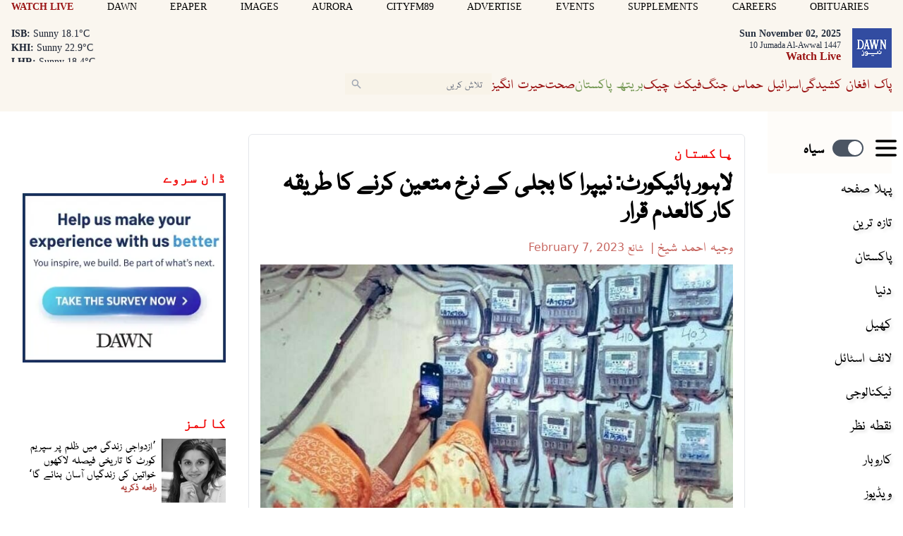

--- FILE ---
content_type: text/html; charset=UTF-8
request_url: https://www.dawnnews.tv/news/1196709/
body_size: 32963
content:
<!DOCTYPE html>
<html lang="ur">

<head>
        
    <!-- meta -->
    <meta charset="utf-8">
    <meta name="viewport" content="width=device-width,minimum-scale=1,initial-scale=1">
    <!--[if IE]> <meta http-equiv="X-UA-Compatible" content="IE=edge" /> <![endif]-->
    <title>لاہور ہائیکورٹ: نیپرا کا بجلی کے نرخ متعین کرنے کا طریقہ کار کالعدم قرار - Pakistan - Dawn News Urdu</title> 
     <meta name='subject' content='Live latest  Urdu news from Pakistan in Sports, Life Style &amp; Business - Dawn News Urdu' /> 
     <meta name='description' content='صارفین کو ماہانہ چارجز کے بارے میں آگاہ کیا جائے اور فیول پرائس ایڈجسٹمنٹ 7 روز سے زیادہ کی نہیں ہوگی، جسٹس باقر نجفی' /> 
     <meta property='fb:app_id' content='1389302098047338' />  
     <meta property='og:locale' content='en_US' /> 
     <link rel='canonical' href='https://www.dawnnews.tv/news/1196709' /> 
     <link rel='alternate' type='application/rss+xml' title='لاہور ہائیکورٹ: نیپرا کا بجلی کے نرخ متعین کرنے کا طریقہ کار کالعدم قرار' href='https://www.dawnnews.tv/feeds/news/1196709' /> 
     <link rel='amphtml' href='https://www.dawnnews.tv/news/amp/1196709' />     
    <meta name='twitter:card' content='summary_large_image' /> 
    <meta name='twitter:site' content='@Dawn_News' /> 
    <meta name='twitter:url' content='https://www.dawnnews.tv/news/1196709' />  
    <meta name='twitter:title' content='لاہور ہائیکورٹ: نیپرا کا بجلی کے نرخ متعین کرنے کا طریقہ کار کالعدم قرار' /> 
    <meta name='twitter:description' content='صارفین کو ماہانہ چارجز کے بارے میں آگاہ کیا جائے اور فیول پرائس ایڈجسٹمنٹ 7 روز سے زیادہ کی نہیں ہوگی، جسٹس باقر نجفی' />
    
    <meta property='og:site_name' content='Dawn News Urdu' /> 
    <meta property='og:url' content='https://www.dawnnews.tv/news/1196709' /> 
    <meta property='og:type' content='article' /> 
    <meta property='og:title' content='لاہور ہائیکورٹ: نیپرا کا بجلی کے نرخ متعین کرنے کا طریقہ کار کالعدم قرار' /> 
    <meta property='og:description' content='صارفین کو ماہانہ چارجز کے بارے میں آگاہ کیا جائے اور فیول پرائس ایڈجسٹمنٹ 7 روز سے زیادہ کی نہیں ہوگی، جسٹس باقر نجفی' />
    
    
    <meta itemprop='title' content='لاہور ہائیکورٹ: نیپرا کا بجلی کے نرخ متعین کرنے کا طریقہ کار کالعدم قرار' /> 
    <meta itemprop='description' content='صارفین کو ماہانہ چارجز کے بارے میں آگاہ کیا جائے اور فیول پرائس ایڈجسٹمنٹ 7 روز سے زیادہ کی نہیں ہوگی، جسٹس باقر نجفی' />
    
    <meta name='description' content='صارفین کو ماہانہ چارجز کے بارے میں آگاہ کیا جائے اور فیول پرائس ایڈجسٹمنٹ 7 روز سے زیادہ کی نہیں ہوگی، جسٹس باقر نجفی' />
    
     <meta property='twitter:image' content='https://i.dawn.com/large/2023/02/070815381010d49.jpg?r=081705' />
     <meta property='og:image' content='https://i.dawn.com/large/2023/02/070815381010d49.jpg?r=081705' />
     <meta itemprop='image' content='https://i.dawn.com/large/2023/02/070815381010d49.jpg?r=081705' />
    
    <meta property='article:section' itemprop='articleSection' content='pakistan' /> 
    <meta property='article:publisher' content='https://www.dawnnews.tv' /> 
    <meta property='article:published_time' content='2023-02-07 08:17:08+05:00' /> 
    <meta property='article:modified_time' content='2023-02-07 09:21:44+05:00' /> 
    
    
    <meta property='article:author' content='https://www.dawnnews.tv/authors/948/wajih-ahmed-sheikh' /> 
    <meta name='author' content='Wajih Ahmed Sheikh' /> 
    
    
    <!-- Google tag (gtag.js) -->
    <script async src="https://www.googletagmanager.com/gtag/js?id=G-3G76LRL04D"></script>
    <script>
        window.dataLayer = window.dataLayer || [];
        window.googletag = window.googletag || {cmd: []};
        function gtag(){dataLayer.push(arguments);}
        gtag('js', new Date());
        gtag('config', 'G-3G76LRL04D', {
           send_page_view: false
       });
    </script>
    <script data-infinite='true'>
        gtag('event', 'page_view');
    </script>
    <script data-infinite='true'>
        gtag('event', 'custom', {
            "Category": "Pakistan","Author": "Wajih Ahmed Sheikh-948","Authors": ["Wajih Ahmed Sheikh-948"],"Id": "news/1196709","PublishedDate": 1675739828,"UpdatedDate": 1675743704,"ArticleAge": 86298382,"ArticleAgeRanges": "10+ days","ArticleType": "Default","ArticleWordCount": 511,"ArticleWordCountRanges": "600 words",
            "non_interaction": true
        });
    </script>
    
<script type="application/ld+json">
    {"@context":"http:\/\/schema.org","@graph":[{"@type":"Organization","@id":"https:\/\/www.dawnnews.tv\/#organization","logo":"https:\/\/www.dawnnews.tv\/_img\/logo.png","description":"\u0635\u0627\u0631\u0641\u06cc\u0646 \u06a9\u0648 \u0645\u0627\u06c1\u0627\u0646\u06c1 \u0686\u0627\u0631\u062c\u0632 \u06a9\u06d2 \u0628\u0627\u0631\u06d2 \u0645\u06cc\u06ba \u0622\u06af\u0627\u06c1 \u06a9\u06cc\u0627 \u062c\u0627\u0626\u06d2 \u0627\u0648\u0631 \u0641\u06cc\u0648\u0644 \u067e\u0631\u0627\u0626\u0633 \u0627\u06cc\u0688\u062c\u0633\u0679\u0645\u0646\u0679 7 \u0631\u0648\u0632 \u0633\u06d2 \u0632\u06cc\u0627\u062f\u06c1 \u06a9\u06cc \u0646\u06c1\u06cc\u06ba \u06c1\u0648\u06af\u06cc\u060c \u062c\u0633\u0679\u0633 \u0628\u0627\u0642\u0631 \u0646\u062c\u0641\u06cc","name":"Dawn News Urdu","url":"https:\/\/www.dawnnews.tv","sameAs":{"1":"https:\/\/twitter.com\/dawn_news","3":"https:\/\/www.youtube.com\/user\/dawnnewspakistan"},"potentialAction":{"@type":"SearchAction","target":"https:\/\/www.dawnnews.tv\/search?cx=d08a2769c6a4f4b4f&ie=UTF-8&q={search_term_string}","query-input":"required name=search_term_string"},"address":{"@type":"PostalAddress","addressLocality":"Karachi","addressRegion":"Sindh","addressCountry":"PK"}}]}
</script>
<script type="application/ld+json">
    {"@context": "http://schema.org", "@type": "BreadcrumbList","itemListElement": [{"@type":"ListItem","position":1,"item":{"@id":"https:\/\/www.dawnnews.tv\/pakistan","name":"Pakistan"}}]}
</script>    <script type="application/ld+json">
        {"@context":"http:\/\/schema.org","@type":"NewsArticle","url":"https:\/\/www.dawnnews.tv","publisher":{"@context":"http:\/\/schema.org","@type":"Organization","name":"Dawn News Urdu","url":"https:\/\/www.dawnnews.tv","sameAs":{"1":"https:\/\/twitter.com\/dawn_news","3":"https:\/\/www.youtube.com\/user\/dawnnewspakistan"},"logo":{"@context":"http:\/\/schema.org","@type":"ImageObject","url":"https:\/\/www.dawnnews.tv\/_img\/logo.png"}},"copyrightYear":"2025","image":[{"@context":"http:\/\/schema.org","@type":"ImageObject","url":"https:\/\/i.dawn.com\/primary\/2023\/02\/070815381010d49.jpg?r=081705","width":"800","height":"480","caption":"\u062c\u062c \u0646\u06d2 \u062d\u06a9\u0648\u0645\u062a \u06a9\u0648 \u0628\u062c\u0644\u06cc \u067e\u06cc\u062f\u0627 \u06a9\u0631\u0646\u06d2 \u06a9\u06d2 \u0634\u0645\u0633\u06cc\u060c \u067e\u0646\u060c \u062c\u0648\u06c1\u0631\u06cc \u0627\u0648\u0631 \u06c1\u0648\u0627 \u06a9\u06d2 \u0630\u0631\u0627\u0626\u0639 \u062f\u0631\u06cc\u0627\u0641\u062a \u06a9\u0631\u0646\u06d2 \u06a9\u06cc \u06c1\u062f\u0627\u06cc\u062a \u06a9\u06cc\u2014\u0641\u0627\u0626\u0644 \u0641\u0648\u0679\u0648: \u06a9\u06d2 \u0627\u06cc \u0641\u06cc\u0633 \u0628\u06a9"}],"mainEntityOfPage":"https:\/\/www.dawnnews.tv\/news\/1196709","headline":"\u0644\u0627\u06c1\u0648\u0631 \u06c1\u0627\u0626\u06cc\u06a9\u0648\u0631\u0679: \u0646\u06cc\u067e\u0631\u0627 \u06a9\u0627 \u0628\u062c\u0644\u06cc \u06a9\u06d2 \u0646\u0631\u062e \u0645\u062a\u0639\u06cc\u0646 \u06a9\u0631\u0646\u06d2 \u06a9\u0627 \u0637\u0631\u06cc\u0642\u06c1 \u06a9\u0627\u0631 \u06a9\u0627\u0644\u0639\u062f\u0645 \u0642\u0631\u0627\u0631","description":"\u0635\u0627\u0631\u0641\u06cc\u0646 \u06a9\u0648 \u0645\u0627\u06c1\u0627\u0646\u06c1 \u0686\u0627\u0631\u062c\u0632 \u06a9\u06d2 \u0628\u0627\u0631\u06d2 \u0645\u06cc\u06ba \u0622\u06af\u0627\u06c1 \u06a9\u06cc\u0627 \u062c\u0627\u0626\u06d2 \u0627\u0648\u0631 \u0641\u06cc\u0648\u0644 \u067e\u0631\u0627\u0626\u0633 \u0627\u06cc\u0688\u062c\u0633\u0679\u0645\u0646\u0679 7 \u0631\u0648\u0632 \u0633\u06d2 \u0632\u06cc\u0627\u062f\u06c1 \u06a9\u06cc \u0646\u06c1\u06cc\u06ba \u06c1\u0648\u06af\u06cc\u060c \u062c\u0633\u0679\u0633 \u0628\u0627\u0642\u0631 \u0646\u062c\u0641\u06cc","datePublished":"2023-02-07T08:17:08+05:00","dateModified":"2023-02-07T09:21:44+05:00","author":[{"@context":"http:\/\/schema.org","@type":"Person","name":"Wajih Ahmed Sheikh","url":"https:\/\/www.dawnnews.tv\/authors\/948\/wajih-ahmed-sheikh"}]}
    </script>        <!-- - - - - start:counters - - - - -->
            <script type='text/javascript' data-infinite='true'>
                function runMyCounter() {
                    Counter.count([{"news":1196709},{"parent":"Pakistan"},{"parent":"Business"},{"parent":"Home"},{"child":"Pakistan.Business"},{"author":948},{"editor":2555}]);
                }

                // Check the document's state
                if (document.readyState === "interactive" || document.readyState === "complete") {
                    // If already loaded, run it now
                    runMyCounter();
                } else {
                    // Otherwise, wait for the event
                    document.addEventListener("DOMContentLoaded", runMyCounter);
                }
            </script>
        <!-- - - - - end:counters - - - - -->    
    <style type='text/css'>
    /* CRITICALCSS */
    @charset "UTF-8";@font-face{font-family:Geeza Pro;src:local("Geeza Pro"),local("GeezaPro-Regular");unicode-range:U+06??,U+0750-077f,U+fb50-fdff,U+fe70-feff}@font-face{font-family:NafeesNaksh;font-style:normal;font-weight:400;unicode-range:U+06??,U+0750-077f,U+fb50-fdff,U+fe70-feff;src:url(https://cdn.jsdelivr.net/npm/urdu-web-fonts@1.0.3/Nafees-Web-Naskh/fonts/Nafees-Web-Naskh.woff) format("woff")}@font-face{font-family:"Geeza Pro";src:url(https://cf.dawn.com/geeza-pro.woff2) format("woff2"),url(https://cf.dawn.com/geeza-pro.ttf) format("truetype");font-weight:400;font-style:normal;font-display:optional}@font-face{font-family:"Geeza Pro";src:url(https://cf.dawn.com/geeza-pro-bold.woff2) format("woff2"),url(https://cf.dawn.com/geeza-pro-bold.ttf) format("truetype");font-weight:700;font-style:normal;font-display:optional}@font-face{font-family:'Bebas Neue';font-style:normal;font-weight:400;font-display:swap;src:url(https://fonts.gstatic.com/s/bebasneue/v15/JTUSjIg69CK48gW7PXooxW4.ttf) format('truetype')}@font-face{font-family:'Roboto Serif';font-style:normal;font-weight:300;font-stretch:normal;font-display:swap;src:url(https://fonts.gstatic.com/s/robotoserif/v16/R71RjywflP6FLr3gZx7K8UyuXDs9zVwDmXCb8lxYgmuii32UGoVldX70gfjL4-3sMM_kB_qXSEXTJQCFLH5-_bcElnQtp6c.ttf) format('truetype')}@font-face{font-family:'Roboto Serif';font-style:normal;font-weight:300;font-stretch:normal;font-display:swap;src:url(https://fonts.gstatic.com/s/robotoserif/v16/R71RjywflP6FLr3gZx7K8UyuXDs9zVwDmXCb8lxYgmuii32UGoVldX7kgfjL4-3sMM_kB_qXSEXTJQCFLH5-_bcElnQtp6c.ttf) format('truetype')}@font-face{font-family:'Roboto Serif';font-style:normal;font-weight:300;font-stretch:normal;font-display:swap;src:url(https://fonts.gstatic.com/s/robotoserif/v16/R71RjywflP6FLr3gZx7K8UyuXDs9zVwDmXCb8lxYgmuii32UGoVldX7UgfjL4-3sMM_kB_qXSEXTJQCFLH5-_bcElnQtp6c.ttf) format('truetype')}@font-face{font-family:'Roboto Serif';font-style:normal;font-weight:300;font-stretch:normal;font-display:swap;src:url(https://fonts.gstatic.com/s/robotoserif/v16/R71RjywflP6FLr3gZx7K8UyuXDs9zVwDmXCb8lxYgmuii32UGoVldX7EgfjL4-3sMM_kB_qXSEXTJQCFLH5-_bcElnQtp6c.ttf) format('truetype')}@font-face{font-family:'Roboto Serif';font-style:normal;font-weight:300;font-stretch:normal;font-display:swap;src:url(https://fonts.gstatic.com/s/robotoserif/v16/R71RjywflP6FLr3gZx7K8UyuXDs9zVwDmXCb8lxYgmuii32UGoVldX60gfjL4-3sMM_kB_qXSEXTJQCFLH5-_bcElnQtp6c.ttf) format('truetype')}@font-face{font-family:'Roboto Serif';font-style:normal;font-weight:300;font-stretch:normal;font-display:swap;src:url(https://fonts.gstatic.com/s/robotoserif/v16/R71RjywflP6FLr3gZx7K8UyuXDs9zVwDmXCb8lxYgmuii32UGoVldX6UgfjL4-3sMM_kB_qXSEXTJQCFLH5-_bcElnQtp6c.ttf) format('truetype')}@font-face{font-family:'Roboto Serif';font-style:normal;font-weight:300;font-stretch:normal;font-display:swap;src:url(https://fonts.gstatic.com/s/robotoserif/v16/R71RjywflP6FLr3gZx7K8UyuXDs9zVwDmXCb8lxYgmuii32UGoVldX50gfjL4-3sMM_kB_qXSEXTJQCFLH5-_bcElnQtp6c.ttf) format('truetype')}@font-face{font-family:'Roboto Serif';font-style:normal;font-weight:300;font-stretch:normal;font-display:swap;src:url(https://fonts.gstatic.com/s/robotoserif/v16/R71RjywflP6FLr3gZx7K8UyuXDs9zVwDmXCb8lxYgmuii32UGoVldX58gfjL4-3sMM_kB_qXSEXTJQCFLH5-_bcElnQtp6c.ttf) format('truetype')}@font-face{font-family:'Roboto Serif';font-style:normal;font-weight:300;font-stretch:normal;font-display:swap;src:url(https://fonts.gstatic.com/s/robotoserif/v16/R71RjywflP6FLr3gZx7K8UyuXDs9zVwDmXCb8lxYgmuii32UGoVldX5kgfjL4-3sMM_kB_qXSEXTJQCFLH5-_bcElnQtp6c.ttf) format('truetype')}@font-face{font-family:'Roboto Serif';font-style:normal;font-weight:300;font-stretch:normal;font-display:swap;src:url(https://fonts.gstatic.com/s/robotoserif/v16/R71RjywflP6FLr3gZx7K8UyuXDs9zVwDmXCb8lxYgmuii32UGoVldX5UgfjL4-3sMM_kB_qXSEXTJQCFLH5-_bcElnQtp6c.ttf) format('truetype')}@font-face{font-family:'Roboto Serif';font-style:normal;font-weight:300;font-stretch:normal;font-display:swap;src:url(https://fonts.gstatic.com/s/robotoserif/v16/R71RjywflP6FLr3gZx7K8UyuXDs9zVwDmXCb8lxYgmuii32UGoVldX40gfjL4-3sMM_kB_qXSEXTJQCFLH5-_bcElnQtp6c.ttf) format('truetype')}@font-face{font-family:'Roboto Serif';font-style:normal;font-weight:300;font-stretch:normal;font-display:swap;src:url(https://fonts.gstatic.com/s/robotoserif/v16/R71RjywflP6FLr3gZx7K8UyuXDs9zVwDmXCb8lxYgmuii32UGoVldX4UgfjL4-3sMM_kB_qXSEXTJQCFLH5-_bcElnQtp6c.ttf) format('truetype')}@font-face{font-family:'Roboto Serif';font-style:normal;font-weight:300;font-stretch:normal;font-display:swap;src:url(https://fonts.gstatic.com/s/robotoserif/v16/R71RjywflP6FLr3gZx7K8UyuXDs9zVwDmXCb8lxYgmuii32UGoVldX7kgvjL4-3sMM_kB_qXSEXTJQCFLH5-_bcElnQtp6c.ttf) format('truetype')}@font-face{font-family:'Roboto Serif';font-style:normal;font-weight:300;font-stretch:normal;font-display:swap;src:url(https://fonts.gstatic.com/s/robotoserif/v16/R71RjywflP6FLr3gZx7K8UyuXDs9zVwDmXCb8lxYgmuii32UGoVldX60gvjL4-3sMM_kB_qXSEXTJQCFLH5-_bcElnQtp6c.ttf) format('truetype')}@font-face{font-family:'Roboto Serif';font-style:normal;font-weight:300;font-stretch:normal;font-display:swap;src:url(https://fonts.gstatic.com/s/robotoserif/v16/R71RjywflP6FLr3gZx7K8UyuXDs9zVwDmXCb8lxYgmuii32UGoVldX6EgvjL4-3sMM_kB_qXSEXTJQCFLH5-_bcElnQtp6c.ttf) format('truetype')}@font-face{font-family:'Roboto Serif';font-style:normal;font-weight:300;font-stretch:normal;font-display:swap;src:url(https://fonts.gstatic.com/s/robotoserif/v16/R71RjywflP6FLr3gZx7K8UyuXDs9zVwDmXCb8lxYgmuii32UGoVldX5kgvjL4-3sMM_kB_qXSEXTJQCFLH5-_bcElnQtp6c.ttf) format('truetype')}@font-face{font-family:'Roboto Serif';font-style:normal;font-weight:300;font-stretch:normal;font-display:swap;src:url(https://fonts.gstatic.com/s/robotoserif/v16/R71RjywflP6FLr3gZx7K8UyuXDs9zVwDmXCb8lxYgmuii32UGoVldX40gvjL4-3sMM_kB_qXSEXTJQCFLH5-_bcElnQtp6c.ttf) format('truetype')}@font-face{font-family:'Roboto Serif';font-style:normal;font-weight:300;font-stretch:normal;font-display:swap;src:url(https://fonts.gstatic.com/s/robotoserif/v16/R71RjywflP6FLr3gZx7K8UyuXDs9zVwDmXCb8lxYgmuii32UGoVldX4EgvjL4-3sMM_kB_qXSEXTJQCFLH5-_bcElnQtp6c.ttf) format('truetype')}@font-face{font-family:'Roboto Serif';font-style:normal;font-weight:300;font-stretch:normal;font-display:swap;src:url(https://fonts.gstatic.com/s/robotoserif/v16/R71RjywflP6FLr3gZx7K8UyuXDs9zVwDmXCb8lxYgmuii32UGoVldX7kg_jL4-3sMM_kB_qXSEXTJQCFLH5-_bcElnQtp6c.ttf) format('truetype')}.my-2{margin-top:.5rem;margin-bottom:.5rem}.border-b{border-bottom-width:1px}.border-white{border-color:var(--white,#fff)}@font-face{font-family:"Geeza Pro";src:url("https://cf.dawn.com/geeza-pro.woff2") format("woff2"),url("https://cf.dawn.com/geeza-pro.ttf") format("truetype");font-weight:400;font-style:normal;font-display:optional}@font-face{font-family:"Geeza Pro";src:url("https://cf.dawn.com/geeza-pro-bold.woff2") format("woff2"),url("https://cf.dawn.com/geeza-pro-bold.ttf") format("truetype");font-weight:700;font-style:normal;font-display:optional}@media (min-width:767px){&.media--right{padding-left:0;margin-left:.5rem}&.media--left{padding-right:0;margin-right:.5rem}}.-mx-4{margin-left:-1rem;margin-right:-1rem}.inline{display:inline}.border-blue-600{border-color:var(--blue-600,#1038b7)}.bg-blue-600{background-color:var(--blue-600,#1038b7)}.px-10{padding-left:2.5rem;padding-right:2.5rem}.py-0{padding-top:0;padding-bottom:0}.py-3{padding-top:.75rem;padding-bottom:.75rem}.pl-1{padding-left:.25rem}.pr-1{padding-right:.25rem}.text-5\.5{font-size:1.375rem}.leading-8{line-height:2rem}.text-green-500{color:var(--green-500,#88ab68)}.outline-none{outline:transparent solid 2px;outline-offset:2px}.single .story__content{font-family:NafeesNaksh,"Roboto Serif",serif}.story__content>p:first-of-type{font-weight:700}.story__content p{margin:0 auto 1.5rem;font-weight:400}@media (min-width:720px){.sm\:col-span-8{grid-column:span 8/span 8}.sm\:mx-0{margin-left:0;margin-right:0}.sm\:ml-3{margin-left:.75rem}.sm\:ml-4{margin-left:1rem}.sm\:mt-3{margin-top:.75rem}.sm\:mt-4{margin-top:1rem}.sm\:block{display:block}.sm\:flex{display:flex}.sm\:hidden{display:none}.sm\:w-auto{width:auto}.sm\:w-full{width:100%}.sm\:max-w-xs{max-width:20rem}.sm\:grid-cols-1{grid-template-columns:repeat(1,minmax(0,1fr))}.sm\:grid-cols-3{grid-template-columns:repeat(3,minmax(0,1fr))}.sm\:flex-row{flex-direction:row}.sm\:flex-row-reverse{flex-direction:row-reverse}.sm\:items-start{align-items:flex-start}.sm\:justify-start{justify-content:flex-start}.sm\:gap-10{gap:2.5rem}.sm\:gap-8{gap:2rem}.sm\:rounded-md{border-radius:.375rem}.sm\:py-4{padding-top:1rem;padding-bottom:1rem}.sm\:pt-5{padding-top:1.25rem}.sm\:text-sm{font-size:var(--font-sm,.875rem);line-height:var(--font-sm-lineheight,1.25rem)}}.-mt-2{margin-top:-.5rem}.pt-1{padding-top:.25rem}.text-base{line-height:var(--font-base-lineheight,1.5rem)}.text-base{font-size:var(--font-base,1rem)}.tabs .active{background-color:#f8f3e8}.media__item img{position:absolute;top:0;right:0;bottom:0;left:0;margin:auto;max-height:100%;max-width:100%}@media (min-width:720px){.sm\:ml-3{margin-left:.75rem}.sm\:ml-4{margin-left:1rem}.sm\:mt-3{margin-top:.75rem}.sm\:mt-4{margin-top:1rem}.sm\:block{display:block}.sm\:flex{display:flex}.sm\:hidden{display:none}.sm\:w-auto{width:auto}.sm\:w-full{width:100%}.sm\:max-w-xs{max-width:20rem}.sm\:grid-cols-3{grid-template-columns:repeat(3,minmax(0,1fr))}.sm\:flex-row{flex-direction:row}.sm\:flex-row-reverse{flex-direction:row-reverse}.sm\:items-start{align-items:flex-start}.sm\:justify-start{justify-content:flex-start}.sm\:gap-8{gap:2rem}.sm\:py-4{padding-top:1rem;padding-bottom:1rem}.sm\:pt-5{padding-top:1.25rem}.sm\:text-sm{font-size:var(--font-sm,.875rem);line-height:var(--font-sm-lineheight,1.25rem)}}@media (min-width:960px){.md\:hidden{display:none}.md\:w-auto{width:auto}.md\:min-w-182{min-width:45rem}.md\:px-4{padding-left:1rem;padding-right:1rem}}@media (min-width:1280px){.lg\:px-4{padding-left:1rem;padding-right:1rem}}*,:after,:before{--tw-border-spacing-x:0;--tw-border-spacing-y:0;--tw-translate-x:0;--tw-translate-y:0;--tw-rotate:0;--tw-skew-x:0;--tw-skew-y:0;--tw-scale-x:1;--tw-scale-y:1;--tw-pan-x: ;--tw-pan-y: ;--tw-pinch-zoom: ;--tw-scroll-snap-strictness:proximity;--tw-gradient-from-position: ;--tw-gradient-via-position: ;--tw-gradient-to-position: ;--tw-ordinal: ;--tw-slashed-zero: ;--tw-numeric-figure: ;--tw-numeric-spacing: ;--tw-numeric-fraction: ;--tw-ring-inset: ;--tw-ring-offset-width:0px;--tw-ring-offset-color:#fff;--tw-ring-color:rgba(147,197,253,0.5);--tw-ring-offset-shadow:0 0 transparent;--tw-ring-shadow:0 0 transparent;--tw-shadow:0 0 transparent;--tw-shadow-colored:0 0 transparent;--tw-blur: ;--tw-brightness: ;--tw-contrast: ;--tw-grayscale: ;--tw-hue-rotate: ;--tw-invert: ;--tw-saturate: ;--tw-sepia: ;--tw-drop-shadow: ;--tw-backdrop-blur: ;--tw-backdrop-brightness: ;--tw-backdrop-contrast: ;--tw-backdrop-grayscale: ;--tw-backdrop-hue-rotate: ;--tw-backdrop-invert: ;--tw-backdrop-opacity: ;--tw-backdrop-saturate: ;--tw-backdrop-sepia: ;--tw-contain-size: ;--tw-contain-layout: ;--tw-contain-paint: ;--tw-contain-style: }::-webkit-backdrop{--tw-border-spacing-x:0;--tw-border-spacing-y:0;--tw-translate-x:0;--tw-translate-y:0;--tw-rotate:0;--tw-skew-x:0;--tw-skew-y:0;--tw-scale-x:1;--tw-scale-y:1;--tw-pan-x: ;--tw-pan-y: ;--tw-pinch-zoom: ;--tw-scroll-snap-strictness:proximity;--tw-gradient-from-position: ;--tw-gradient-via-position: ;--tw-gradient-to-position: ;--tw-ordinal: ;--tw-slashed-zero: ;--tw-numeric-figure: ;--tw-numeric-spacing: ;--tw-numeric-fraction: ;--tw-ring-inset: ;--tw-ring-offset-width:0px;--tw-ring-offset-color:#fff;--tw-ring-color:rgba(147,197,253,0.5);--tw-ring-offset-shadow:0 0 transparent;--tw-ring-shadow:0 0 transparent;--tw-shadow:0 0 transparent;--tw-shadow-colored:0 0 transparent;--tw-blur: ;--tw-brightness: ;--tw-contrast: ;--tw-grayscale: ;--tw-hue-rotate: ;--tw-invert: ;--tw-saturate: ;--tw-sepia: ;--tw-drop-shadow: ;--tw-backdrop-blur: ;--tw-backdrop-brightness: ;--tw-backdrop-contrast: ;--tw-backdrop-grayscale: ;--tw-backdrop-hue-rotate: ;--tw-backdrop-invert: ;--tw-backdrop-opacity: ;--tw-backdrop-saturate: ;--tw-backdrop-sepia: ;--tw-contain-size: ;--tw-contain-layout: ;--tw-contain-paint: ;--tw-contain-style: }::backdrop{--tw-border-spacing-x:0;--tw-border-spacing-y:0;--tw-translate-x:0;--tw-translate-y:0;--tw-rotate:0;--tw-skew-x:0;--tw-skew-y:0;--tw-scale-x:1;--tw-scale-y:1;--tw-pan-x: ;--tw-pan-y: ;--tw-pinch-zoom: ;--tw-scroll-snap-strictness:proximity;--tw-gradient-from-position: ;--tw-gradient-via-position: ;--tw-gradient-to-position: ;--tw-ordinal: ;--tw-slashed-zero: ;--tw-numeric-figure: ;--tw-numeric-spacing: ;--tw-numeric-fraction: ;--tw-ring-inset: ;--tw-ring-offset-width:0px;--tw-ring-offset-color:#fff;--tw-ring-color:rgba(147,197,253,0.5);--tw-ring-offset-shadow:0 0 transparent;--tw-ring-shadow:0 0 transparent;--tw-shadow:0 0 transparent;--tw-shadow-colored:0 0 transparent;--tw-blur: ;--tw-brightness: ;--tw-contrast: ;--tw-grayscale: ;--tw-hue-rotate: ;--tw-invert: ;--tw-saturate: ;--tw-sepia: ;--tw-drop-shadow: ;--tw-backdrop-blur: ;--tw-backdrop-brightness: ;--tw-backdrop-contrast: ;--tw-backdrop-grayscale: ;--tw-backdrop-hue-rotate: ;--tw-backdrop-invert: ;--tw-backdrop-opacity: ;--tw-backdrop-saturate: ;--tw-backdrop-sepia: ;--tw-contain-size: ;--tw-contain-layout: ;--tw-contain-paint: ;--tw-contain-style: }*,:after,:before{box-sizing:border-box;border:0 solid var(--gray-200,#e5e7eb)}:after,:before{--tw-content:""}:host,html{line-height:1.5;-webkit-text-size-adjust:100%;-moz-tab-size:4;-o-tab-size:4;tab-size:4;font-family:NafeesNaksh,ui-sans-serif,system-ui,sans-serif,Apple Color Emoji,Segoe UI Emoji,Segoe UI Symbol,Noto Color Emoji;font-feature-settings:normal;font-variation-settings:normal}body{margin:0;line-height:inherit}h1,h2,h3{font-size:inherit;font-weight:inherit}a{color:inherit;text-decoration:inherit}b{font-weight:bolder}button,input{font-family:inherit;font-feature-settings:inherit;font-variation-settings:inherit;font-size:100%;font-weight:inherit;line-height:inherit;letter-spacing:inherit;color:inherit;margin:0;padding:0}button{text-transform:none}button{-webkit-appearance:button;background-color:transparent;background-image:none}:-moz-focusring{outline:auto}:-moz-ui-invalid{box-shadow:none}::-webkit-inner-spin-button,::-webkit-outer-spin-button{height:auto}::-webkit-search-decoration{-webkit-appearance:none}::-webkit-file-upload-button{-webkit-appearance:button;font:inherit}figure,h1,h2,h3,p{margin:0}ul{list-style:none;margin:0;padding:0}input::-moz-placeholder{opacity:1;color:var(--gray-400,#9fa6b2)}input:-ms-input-placeholder{opacity:1;color:var(--gray-400,#9fa6b2)}img,svg{display:block;vertical-align:middle}img{max-width:100%;height:auto}[type=text]{-webkit-appearance:none;-moz-appearance:none;appearance:none;background-color:#fff;border-color:var(--gray-500,#6b7280);border-width:1px;border-radius:0;padding:.5rem .75rem;font-size:1rem;line-height:1.5rem;--tw-shadow:0 0 transparent}input::-moz-placeholder{color:var(--gray-500,#6b7280);opacity:1}input:-ms-input-placeholder{color:var(--gray-500,#6b7280);opacity:1}::-webkit-datetime-edit-fields-wrapper{padding:0}::-webkit-date-and-time-value{min-height:1.5em;text-align:inherit}::-webkit-datetime-edit{display:inline-flex}::-webkit-datetime-edit,::-webkit-datetime-edit-day-field,::-webkit-datetime-edit-hour-field,::-webkit-datetime-edit-meridiem-field,::-webkit-datetime-edit-millisecond-field,::-webkit-datetime-edit-minute-field,::-webkit-datetime-edit-month-field,::-webkit-datetime-edit-second-field,::-webkit-datetime-edit-year-field{padding-top:0;padding-bottom:0}.scrollbar-hide::-webkit-scrollbar{display:none}.scrollbar-hide{-ms-overflow-style:none;scrollbar-width:none}figure.media{position:relative;clear:both;margin-bottom:.25rem;max-width:100%;overflow:hidden}.media--no-margin-bottom{margin-bottom:0}.media__item{position:relative;display:block;text-align:center;padding:0 0 60%}.media__item iframe,.media__item img{position:absolute;top:0;right:0;bottom:0;left:0;margin:auto;max-height:100%;max-width:100%}.media__item iframe{border-style:none}.media__item__overlay{position:absolute;background-color:transparent;top:10%;left:5%;z-index:9999999;width:90%;height:70%}@media (max-width:720px){.media__item__overlay{display:hidden}}.media__item--relative iframe{position:relative;max-height:none}.media__item--twitter iframe{max-height:none}.media__item--twitter .twitter-tweet-rendered{margin-left:auto;margin-right:auto}.media__item--vimeo{padding-bottom:56.5%}.media__item--soundcloud{padding-bottom:24%}.media__item--youtube{padding-bottom:56.25%}.media__item--issuu iframe{height:625px}.media__item--scribe iframe{width:1px;min-width:100%}.media__item--vignette>:after{opacity:.35}.media__item--vignette-light>:after,.media__item--vignette>:after{position:absolute;top:0;left:0;height:100%;width:100%;background-color:var(--black,#000);content:""}.media__item--vignette-light>:after{opacity:.1}.media__item--transparent{background-color:transparent}.media__item--40{padding-bottom:40%}.media__item--50{padding-bottom:50%}.media__item--60{padding-bottom:60%}.media__item--80{padding-bottom:80%}.media__item--100{padding-bottom:100%}.media__item--120{padding-bottom:120%}.media__item--140{padding-bottom:140%}.media__title{display:block;font-weight:700;text-align:initial}.media__caption{margin-bottom:0;overflow:hidden;vertical-align:top;line-height:1.5rem;padding:.45em}.media__caption em,.media__caption strong{display:contents}.media__caption--black{background-color:var(--black,#000);color:var(--white,#fff);opacity:.85}.media__caption--white{background-color:var(--white,#fff);color:var(--black,#000)}.media__caption--overlay{position:absolute;bottom:0;left:0;width:100%;overflow-y:auto;overflow-x:hidden;max-height:35%;opacity:.85}.media__caption--reveal{opacity:0;-webkit-backface-visibility:hidden;backface-visibility:hidden}.media__icon-video:after{position:absolute;top:50%;left:50%;margin-top:-20px;margin-left:-20px;content:url("[data-uri]")}.media--left{float:left;clear:left;margin-right:0}.media--right{float:right;clear:right;margin-left:0}@media (min-width:720px){.media--left{padding-right:.5rem}.media--right{padding-left:.5rem}}.media--left .media__item--scribe{margin-right:.25rem}.media--right .media__item--scribe{margin-left:.25rem}.media--center{clear:both;margin-right:auto;margin-left:auto}.media__caption--overlay:hover{opacity:.5}.media--focus{height:auto;overflow:hidden}.media--focus .media__item{direction:ltr}.media--focus img{max-width:none;max-height:none;margin:auto;left:50%;width:auto;height:100%;transform:translateX(-50%)}.media--uneven .media__item:not(.media__item--youtube):not(.media__item--vimeo):not(.media__item--soundcloud):not(.media__item--scribe){padding:0}.media--uneven img{position:relative;width:auto;max-width:100%}.media--stretch img{width:100%}.media--fill img{height:100%;width:100%}.media--expand-25{width:125%;height:125%;margin-left:-12.5%}.media--expand-25 img{width:100%}.media--lastrow,.media--lastrow img{margin-bottom:0}.media:hover .media__caption--reveal{opacity:1}.media__item--zoomable:before{position:absolute;z-index:10;display:block;background-color:var(--white,#fff);opacity:.7;bottom:5px;left:10px;padding:3px;content:url("[data-uri]");border-radius:5px}@media (max-width:720px){.media--expand-25{margin-left:0;height:100%;width:100%}}img:-moz-loading{visibility:hidden}.slideshow{position:relative;overflow:hidden;white-space:nowrap}.slideshow__slide--horizontal{position:relative;display:inline-flex;justify-content:center;align-items:center;white-space:normal;vertical-align:top}.sr-only{position:absolute;width:1px;height:1px;padding:0;margin:-1px;overflow:hidden;clip:rect(0,0,0,0);white-space:nowrap;border-width:0}.fixed{position:fixed}.absolute{position:absolute}.relative{position:relative}.sticky{position:-webkit-sticky;position:sticky}.inset-y-0{top:0;bottom:0}.bottom-0{bottom:0}.left-0{left:0}.top-0{top:0}.z-10{z-index:10}.z-50{z-index:50}.order-first{order:-9999}.col-span-4{grid-column:span 4/span 4}.col-span-7{grid-column:span 7/span 7}.-mx-2{margin-left:-.5rem;margin-right:-.5rem}.mx-auto{margin-left:auto;margin-right:auto}.my-6{margin-top:1.5rem;margin-bottom:1.5rem}.-mr-2{margin-right:-.5rem}.-mr-3{margin-right:-.75rem}.-mt-1{margin-top:-.25rem}.mb-0{margin-bottom:0}.mb-1{margin-bottom:.25rem}.mb-2{margin-bottom:.5rem}.mb-3\.5{margin-bottom:.875rem}.mb-4{margin-bottom:1rem}.mb-5{margin-bottom:1.25rem}.mb-6{margin-bottom:1.5rem}.ml-1{margin-left:.25rem}.ml-2{margin-left:.5rem}.mr-3{margin-right:.75rem}.mt-1{margin-top:.25rem}.mt-10{margin-top:2.5rem}.mt-2{margin-top:.5rem}.mt-3{margin-top:.75rem}.mt-4{margin-top:1rem}.block{display:block}.inline-block{display:inline-block}.flex{display:flex}.inline-flex{display:inline-flex}.flow-root{display:flow-root}.grid{display:grid}.hidden{display:none}.h-10{height:2.5rem}.h-12{height:3rem}.h-16{height:4rem}.h-4{height:1rem}.h-5{height:1.25rem}.h-6{height:1.5rem}.h-8{height:2rem}.h-screen{height:100vh}.max-h-screen{max-height:100vh}.w-10{width:2.5rem}.w-11{width:2.75rem}.w-14{width:3.5rem}.w-16{width:4rem}.w-20{width:5rem}.w-30{width:7.5rem}.w-4{width:1rem}.w-5{width:1.25rem}.w-52{width:13rem}.w-6{width:1.5rem}.w-8{width:2rem}.w-80{width:20rem}.w-auto{width:auto}.w-full{width:100%}.min-w-52{min-width:13rem}.max-w-7xl{max-width:80rem}.max-w-full{max-width:100%}.max-w-none{max-width:none}.flex-1{flex:1 1 0%}.flex-auto{flex:1 1 auto}.flex-shrink-0{flex-shrink:0}.-translate-x-2{transform:translate(var(--tw-translate-x),var(--tw-translate-y)) rotate(var(--tw-rotate)) skewX(var(--tw-skew-x)) skewY(var(--tw-skew-y)) scaleX(var(--tw-scale-x)) scaleY(var(--tw-scale-y))}.-translate-x-2{--tw-translate-x:-0.5rem}.-translate-x-5{transform:translate(var(--tw-translate-x),var(--tw-translate-y)) rotate(var(--tw-rotate)) skewX(var(--tw-skew-x)) skewY(var(--tw-skew-y)) scaleX(var(--tw-scale-x)) scaleY(var(--tw-scale-y))}.-translate-x-5{--tw-translate-x:-1.25rem}.translate-x-0{transform:translate(var(--tw-translate-x),var(--tw-translate-y)) rotate(var(--tw-rotate)) skewX(var(--tw-skew-x)) skewY(var(--tw-skew-y)) scaleX(var(--tw-scale-x)) scaleY(var(--tw-scale-y))}.translate-x-0{--tw-translate-x:0px}.transform{transform:translate(var(--tw-translate-x),var(--tw-translate-y)) rotate(var(--tw-rotate)) skewX(var(--tw-skew-x)) skewY(var(--tw-skew-y)) scaleX(var(--tw-scale-x)) scaleY(var(--tw-scale-y))}.grid-flow-row{grid-auto-flow:row}.grid-flow-col{grid-auto-flow:column}.grid-cols-1{grid-template-columns:repeat(1,minmax(0,1fr))}.grid-cols-12{grid-template-columns:repeat(12,minmax(0,1fr))}.grid-cols-2{grid-template-columns:repeat(2,minmax(0,1fr))}.grid-cols-3{grid-template-columns:repeat(3,minmax(0,1fr))}.flex-row{flex-direction:row}.flex-row-reverse{flex-direction:row-reverse}.flex-col{flex-direction:column}.content-center{align-content:center}.items-start{align-items:flex-start}.items-end{align-items:flex-end}.items-center{align-items:center}.justify-start{justify-content:flex-start}.justify-center{justify-content:center}.justify-evenly{justify-content:space-evenly}.gap-2{gap:.5rem}.gap-4{gap:1rem}.gap-6{gap:1.5rem}.gap-x-4{-moz-column-gap:1rem;column-gap:1rem}.gap-x-8{-moz-column-gap:2rem;column-gap:2rem}.self-auto{align-self:auto}.self-start{align-self:flex-start}.self-center{align-self:center}.overflow-auto{overflow:auto}.overflow-hidden{overflow:hidden}.overflow-scroll{overflow:scroll}.overflow-y-auto{overflow-y:auto}.whitespace-nowrap{white-space:nowrap}.rounded-full{border-radius:9999px}.rounded-md{border-radius:.375rem}.border{border-width:1px}.border-2{border-width:2px}.border-beige-200{border-color:var(--beige-200,#f3f1ed)}.border-gray-200{border-color:var(--gray-200,#e5e7eb)}.border-gray-900{border-color:var(--gray-900,#161e2e)}.border-transparent{border-color:transparent}.bg-beige-100{background-color:var(--beige-100,#fefbf8)}.bg-beige-300{background-color:var(--beige-300,#f8f3e8)}.bg-beige-50{background-color:var(--beige-50,#fffefa)}.bg-beige-800{background-color:var(--beige-800,#999583)}.bg-gray-600{background-color:var(--gray-600,#4b5563)}.bg-navy-600{background-color:var(--navy-600,#26344f)}.bg-red-700{background-color:var(--red-700,#641414)}.bg-transparent{background-color:transparent}.bg-white{background-color:var(--white,#fff)}.p-2{padding:.5rem}.p-4{padding:1rem}.px-0{padding-left:0;padding-right:0}.px-2{padding-left:.5rem;padding-right:.5rem}.px-4{padding-left:1rem;padding-right:1rem}.px-8{padding-left:2rem;padding-right:2rem}.py-1{padding-top:.25rem;padding-bottom:.25rem}.py-2{padding-top:.5rem;padding-bottom:.5rem}.pb-0{padding-bottom:0}.pb-2{padding-bottom:.5rem}.pb-20{padding-bottom:5rem}.pb-3{padding-bottom:.75rem}.pb-48{padding-bottom:12rem}.pl-2{padding-left:.5rem}.pl-6{padding-left:1.5rem}.pl-8{padding-left:2rem}.pr-4{padding-right:1rem}.pt-2{padding-top:.5rem}.pt-3{padding-top:.75rem}.pt-4{padding-top:1rem}.text-left{text-align:left}.text-center{text-align:center}.align-middle{vertical-align:middle}.font-arial{font-family:Arial}.font-geeza{font-family:Geeza Pro,Georgia,serif}.font-sans{font-family:NafeesNaksh,ui-sans-serif,system-ui,sans-serif,Apple Color Emoji,Segoe UI Emoji,Segoe UI Symbol,Noto Color Emoji}.text-3\.5{font-size:.875rem}.text-4{font-size:1rem}.text-4\.5{font-size:1.125rem}.text-4xl{font-size:var(--font-4xl,2.25rem);line-height:var(--font-4xl-lineheight,2.5rem)}.text-5{font-size:1.25rem}.text-6{font-size:1.5rem}.text-7{font-size:1.75rem}.text-lg{line-height:var(--font-lg-lineheight,1.75rem)}.text-lg{font-size:var(--font-lg,1.125rem)}.text-sm{line-height:var(--font-sm-lineheight,1.25rem)}.text-sm{font-size:var(--font-sm,.875rem)}.text-xl{font-size:var(--font-xl,1.25rem);line-height:var(--font-xl-lineheight,1.75rem)}.text-xs{font-size:var(--font-xs,.75rem);line-height:var(--font-xs-lineheight,1rem)}.font-bold{font-weight:700}.font-medium{font-weight:500}.font-normal{font-weight:400}.font-semibold{font-weight:600}.uppercase{text-transform:uppercase}.leading-4{line-height:1rem}.leading-5{line-height:1.25rem}.leading-6{line-height:1.5rem}.leading-7{line-height:1.75rem}.leading-none{line-height:1}.leading-tight{line-height:1.25}.text-black{color:var(--black,#000)}.text-gray-400{color:var(--gray-400,#9fa6b2)}.text-gray-500{color:var(--gray-500,#6b7280)}.text-gray-800{color:var(--gray-800,#252f3f)}.text-gray-900{color:var(--gray-900,#161e2e)}.text-navy-800{color:var(--navy-800,#1a2744)}.text-red-100{color:var(--red-100,#c76660)}.text-red-200{color:var(--red-200,#b44b45)}.text-red-300{color:var(--red-300,rgba(213,53,45,var(--tw-text-opacity,1)))}.text-red-500{color:var(--red-500,#9a1313)}.text-white{color:var(--white,#fff)}.antialiased{-webkit-font-smoothing:antialiased;-moz-osx-font-smoothing:grayscale}.placeholder-gray-500::-moz-placeholder{color:var(--gray-500,#6b7280)}.placeholder-gray-500:-ms-input-placeholder{color:var(--gray-500,#6b7280)}.shadow-sm{box-shadow:var(--tw-ring-offset-shadow,0 0 transparent),var(--tw-ring-shadow,0 0 transparent),var(--tw-shadow)}.shadow-sm{--tw-shadow:0 1px 2px 0 rgba(0,0,0,0.05);--tw-shadow-colored:0 1px 2px 0 var(--tw-shadow-color)}.ring-0{--tw-ring-offset-shadow:var(--tw-ring-inset) 0 0 0 var(--tw-ring-offset-width) var(--tw-ring-offset-color);--tw-ring-shadow:var(--tw-ring-inset) 0 0 0 calc(var(--tw-ring-offset-width)) var(--tw-ring-color)}.ring-0{box-shadow:var(--tw-ring-offset-shadow),var(--tw-ring-shadow),var(--tw-shadow,0 0 transparent)}.filter{filter:var(--tw-blur) var(--tw-brightness) var(--tw-contrast) var(--tw-grayscale) var(--tw-hue-rotate) var(--tw-invert) var(--tw-saturate) var(--tw-sepia) var(--tw-drop-shadow)}@media (min-width:720px){.sm\:col-span-8{grid-column:span 8/span 8}.sm\:mx-0{margin-left:0;margin-right:0}.sm\:ml-3{margin-left:.75rem}.sm\:ml-4{margin-left:1rem}.sm\:mt-3{margin-top:.75rem}.sm\:mt-4{margin-top:1rem}.sm\:block{display:block}.sm\:flex{display:flex}.sm\:hidden{display:none}.sm\:w-auto{width:auto}.sm\:w-full{width:100%}.sm\:max-w-xs{max-width:20rem}.sm\:grid-cols-1{grid-template-columns:repeat(1,minmax(0,1fr))}.sm\:grid-cols-3{grid-template-columns:repeat(3,minmax(0,1fr))}.sm\:flex-row{flex-direction:row}.sm\:flex-row-reverse{flex-direction:row-reverse}.sm\:items-start{align-items:flex-start}.sm\:justify-start{justify-content:flex-start}.sm\:gap-8{gap:2rem}.sm\:rounded-md{border-radius:.375rem}.sm\:py-4{padding-top:1rem;padding-bottom:1rem}.sm\:pt-5{padding-top:1.25rem}.sm\:text-sm{font-size:var(--font-sm,.875rem);line-height:var(--font-sm-lineheight,1.25rem)}}@media (min-width:960px){.md\:grid{display:grid}.md\:hidden{display:none}.md\:w-auto{width:auto}.md\:w-full{width:100%}.md\:min-w-182{min-width:45rem}.md\:max-w-3xl{max-width:48rem}.md\:px-4{padding-left:1rem;padding-right:1rem}}@media (min-width:1280px){.lg\:flex{display:flex}.lg\:w-full{width:100%}.lg\:px-4{padding-left:1rem;padding-right:1rem}.lg\:pl-4{padding-left:1rem}}a[href*="trends/climate-change"]{color:#789b58}:root{--red-300:#f00000;--beige-50:#fefcf9;--beige-100:#faf6ef;--blue-600:#384b9c}.single .story__title{font-family:NafeesNaksh,"Bebas Neue",serif}.menu a{text-shadow:3px 3px 4px #ddd}.tickerv{height:50px;overflow:scroll}.tickerv ul{height:100%;animation:8s linear infinite marquee}.tickerv li{display:block}@keyframes marquee{0%{transform:translateY(0)}100%{transform:translateY(-100%)}}.article .media .media__caption{line-height:1.1;padding:.25rem;font-size:15px}.divider:after{content:"|";margin:0 5px;color:var(--red-100,#c76660)}figure.media{margin-bottom:0}
    </style>
    <link as='style' rel='preload'  href='https://www.dawnnews.tv/_css/newskit.20251027190603.css' media='all' onload="this.onload=null;this.rel='stylesheet'">
    <noscript><link rel='stylesheet'  href='https://www.dawnnews.tv/_css/newskit.20251027190603.css' media='all'></noscript>

    <link as='style' rel='preload'  href='https://www.dawnnews.tv/_css/shame.20251014111325.css?id=029e9473' media='all' onload="this.onload=null;this.rel='stylesheet'">
    <noscript><link rel='stylesheet'  href='https://www.dawnnews.tv/_css/shame.20251014111325.css?id=029e9473' media='all'></noscript>

    <link as='style' rel='preload'  href='https://www.dawnnews.tv/_css/print.20251003111604.css' media='print' onload="this.onload=null;this.rel='stylesheet'">
    <noscript><link rel='stylesheet'  href='https://www.dawnnews.tv/_css/print.20251003111604.css' media='print'></noscript>

    <link as='style' rel='preload'  href='https://fonts.googleapis.com/css2?family=Bebas+Neue&amp;family=Roboto+Serif:opsz,wght@8..144,300&amp;display=swap' media='all' onload="this.onload=null;this.rel='stylesheet'">
    <noscript><link rel='stylesheet'  href='https://fonts.googleapis.com/css2?family=Bebas+Neue&amp;family=Roboto+Serif:opsz,wght@8..144,300&amp;display=swap' media='all'></noscript>

    <script  src='https://cdnjs.cloudflare.com/ajax/libs/jquery/3.6.0/jquery.min.js' defer='true'></script>
    <script  src='https://cdnjs.cloudflare.com/ajax/libs/lazysizes/5.3.2/lazysizes.min.js' defer='true'></script>
    <script  src='https://www.dawnnews.tv/_js/all.20250914232819.js?id=15eac4a9' defer='true'></script>
    
    <link rel='dns-prefetch  preconnect' href='//i.dawn.com'>
    <link rel='dns-prefetch  preconnect' href='//fonts.gstatic.com' crossorigin>
    <link rel='dns-prefetch  preconnect' href='//fonts.googleapis.com'>
    <link rel='dns-prefetch  preconnect' href='//cdnjs.cloudflare.com'>
    <link rel='dns-prefetch  preconnect' href='//cdnjs.cloudflare.com'>        
    <!-- adverts:header start -->
    <link rel="preconnect" href="https://securepubads.g.doubleclick.net" crossorigin>
    <link rel="preconnect" href="https://tpc.googlesyndication.com" crossorigin>
    <script async src="https://securepubads.g.doubleclick.net/tag/js/gpt.js"></script>
    <script>
    window.googletag = window.googletag || {cmd: []};
    window.__debugAds = window.location && window.location.search && window.location.search.includes('googfc');
    window.isElemVisible = (div) => {
        // https://stackoverflow.com/a/33456469/50475
        return div && (!!(div.offsetWidth || div.offsetHeight || div.getClientRects().length));
    }

    // Relocate Ads
    window.addEventListener('DOMContentLoaded',function () {
        document.querySelectorAll('[data-selector]').forEach(ad => {
            if (target = document.querySelector(ad.getAttribute('data-selector'))) {
                if (ad.closest('.ad-sticky-slide')) {
                    ad = ad.closest('.ad-sticky-slide');
                }
                target.insertAdjacentElement('afterend', ad);
            }
        });
    });

    // Relocate Ad if viewport width is less than 720px
    window.addEventListener('DOMContentLoaded',function () {
        if (window.matchMedia('(max-width: 720px)').matches) {
            document.querySelectorAll('[data-selector-mobile]').forEach(ad => {
                if (target = document.querySelector(ad.getAttribute('data-selector-mobile'))) {
                    target.insertAdjacentElement('afterend', ad);
                }
            });
        }
    });

    googletag.cmd.push(function() {
                
        googletag.defineSlot('/1029551/Dawnnews-Responsive-Middle-Leaderboard', [[970,90],[970,250],[1,1],[300,50],[320,100],[300,250],[320,480],[728,90]], 'div-gpt-ad-1693559881661-0')
            .defineSizeMapping([[[970,0],[[970,90],[970,250],[1,1],[300,50],[320,100],[300,250],[320,480],[728,90]]],[[728,0],[[1,1],[300,50],[320,100],[300,250],[320,480],[728,90]]],[[0,0],[[1,1],[300,50],[320,100],[300,250],[320,480]]]])
            .addService(googletag.pubads());        
        googletag.defineSlot('/1029551/Dawnnews-Responsive-Header-Leaderboard', [[300,50],[320,100],[970,250],[300,250],[728,90],[970,90],[1,1]], 'div-gpt-ad-1760092057157-0')
            .defineSizeMapping([[[970,0],[[300,50],[320,100],[970,250],[300,250],[728,90],[970,90],[1,1]]],[[728,0],[[300,50],[320,100],[300,250],[728,90],[1,1]]],[[0,0],[[300,50],[320,100],[300,250],[1,1]]]])
            .addService(googletag.pubads());        
        googletag.defineSlot('/1029551/Dawnnews-Responsive-ATF-MREC', [[300,250]], 'div-gpt-ad-1760099371361-0')
            .defineSizeMapping([[[0,0],[[300,250]]]])
            .addService(googletag.pubads());        
        googletag.defineSlot('/1029551/Dawnnews-Responsive-BTF-MREC', [[300,250]], 'div-gpt-ad-1683363763562-0')
            .defineSizeMapping([[[0,0],[[300,250]]]])
            .addService(googletag.pubads());        
        googletag.defineSlot('/1029551/Dawnnews-Responsive-SKY-MREC', [[300,600],[160,600],[300,250]], 'div-gpt-ad-1760092268549-0')
            .defineSizeMapping([[[0,0],[[300,600],[160,600],[300,250]]]])
            .addService(googletag.pubads());        
        
        var anchorSlot = googletag.defineOutOfPageSlot('/1029551/Dawnnews-Responsive-Footer-Stickable-Leaderboard', googletag.enums.OutOfPageFormat.BOTTOM_ANCHOR);
        if (anchorSlot) {
            anchorSlot.addService(googletag.pubads());
        }
                
        googletag.pubads().setTargeting('site', ["www.dawnnews.tv"]);        
        googletag.pubads().setTargeting('category', ["Business","Pakistan","Single Story"]);
        
        googletag.pubads().enableSingleRequest();
        googletag.enableServices();

        // Eager load anchor slot right away
        if (typeof anchorSlot !== 'undefined' && anchorSlot) {
            googletag.pubads().refresh(anchorSlot);
        }

        // Eager load slots with data-eager[true] and display them before lazy-load
        document.querySelectorAll('[data-eager="true"]').forEach(eagerSlot => {
            const slotId = eagerSlot.id;
            if (slotId) {
                // Find the slot by element ID directly
                const slot = googletag.pubads().getSlots().find(s => s.getSlotElementId() === slotId);
                if (slot) {
                    if (window.__debugAds) { console.log('Slot to EagerLoad: ' + slot.getAdUnitPath() + ' ' + slotId); }
                    googletag.pubads().refresh([slot]);
                }
            }
        });

        googletag.pubads().enableLazyLoad({
            fetchMarginPercent: 200,
            renderMarginPercent: 50,
            mobileScaling: 1.0
        });
        
        
        window.refreshAd = ((id, smart = true) => {
            const INVIEW_THRESHOLD = 30;
            const WAIT_TIMEOUT = 3000;
            const delayedIds = new Set();

            const log = (label, extra = '') =>
                window.__debugAds && console.log(new Date().toISOString().substr(11, 8) + ' ' + label + '(' + extra + ')');

            const getMatchingSlots = id =>
                googletag.pubads().getSlots().filter(
                    slot => slot.getAdUnitPath() === id || slot.getSlotElementId() === id
                );
            
            // no smart refresh, just refresh the ad after x seconds
            if (smart === false) {
                log('dumb refreshAd', id + '!!');
                googletag.pubads().refresh(getMatchingSlots(id));
                return;
            }

            function attemptRefresh(id, doRefresh, remainingTimeout = 3000) {
                log('delayedRefresh', id + ', ' + doRefresh + ', ' + remainingTimeout);

                if (doRefresh && !delayedIds.has(id)) {
                    if (remainingTimeout === 0) {
                        log('refreshAd', id + '!!');
                        googletag.pubads().refresh(getMatchingSlots(id));
                        return;
                    }
                    
                    delayedIds.add(id);
                    
                    setTimeout(() => {
                        if (!delayedIds.has(id)) return;

                        delayedIds.delete(id);
                        const percent = percentageInView(id);
                        attemptRefresh(id, percent >= INVIEW_THRESHOLD, remainingTimeout - 1000);
                    }, WAIT_TIMEOUT);
                }
                
                if (!doRefresh) {
                    delayedIds.delete(id);
                    setTimeout(() => refreshAd(id, true), 1000);
                }
            }
            
            log('refreshAd', id);

            const slots = getMatchingSlots(id);
            for (const slot of slots) {
                const percent = percentageInView(id);
                log('inViewPercent', percent);
                // smart refresh recurrsive function to handle ad refreshing
                // when in view and x seconds have passed
                attemptRefresh(id, percent >= INVIEW_THRESHOLD);
            }
        }); 
        
        window.percentageInView = ((id) => {
            const element = document.getElementById(id);
            if (!element) {
                return 0;
            }
            
            let adRect = element.getBoundingClientRect();
            
            let needsHiding = false;
            if (adRect.x == 0) {
                adRect = element.getBoundingClientRect();
                element.style.display = 'block';
                needsHiding = true;
                
            }
            
            // Calculate visible vertical height
            const visibleHeight = Math.min(adRect.bottom, window.innerHeight) - Math.max(adRect.top, 0);

            // Ensure visibility is non-negative
            const clampedVisibleHeight = Math.max(0, visibleHeight);
            const totalHeight = adRect.height;

            // Calculate vertical percentage in view
            const percentageInView = totalHeight > 0 ? (clampedVisibleHeight / totalHeight) * 100 : 0;

            if (needsHiding) element.style.display = 'none';
            
            return percentageInView;
        });
        
        // <div data-refresh="30" id='div-gpt-ad-1234567890123-0' ...
        // https://developers.google.com/publisher-tag/reference#googletag.events.SlotRenderEndedEvent
        googletag.pubads().addEventListener("slotRenderEnded", (e) => {
            const id = e.slot.getSlotElementId();
            const element = document.getElementById(id);
            element.classList.add('ad-rendered');

            // data-refresh
            const smartRefreshSeconds = element.getAttribute('data-smart-refresh') ?? null;
            const seconds = element.getAttribute('data-refresh') ?? smartRefreshSeconds;
            if (seconds) {
                const isSmart = smartRefreshSeconds ?? false;
                console.log(new Date().toISOString().substr(11, 8), 'refreshAd(' + id + ', ' + isSmart  + ') in ' + seconds + 's');
                // We clear the timeouts in case refresh was initiated via data-refresh
                // but then also called manually refreshAd(id, boolean) which will create two timers.
                // Or if the user called refreshAd multiple times we just bullet proof the code
                // since its adverts and want to avoid violations and be extra careful.
                window.__refreshAdTimeouts = window.__refreshAdTimeouts || [];
                clearTimeout(window.__refreshAdTimeouts[id]);
                window.__refreshAdTimeouts[id] = setTimeout(() => refreshAd(id, isSmart), seconds * 1000);
            };

            // data-rendered-classes
            var renderedClasses = null;
            if (renderedClasses = element.getAttribute('data-rendered-classes')) {
                element.classList.add(renderedClasses);
            }
        });
        
        // create an array of rendered slots
        // this event is fired only for ads with content, no empty slots (SlotRenderEndedEvent)
        // https://developers.google.com/publisher-tag/reference#googletag.events.SlotOnloadEvent
        googletag.pubads().addEventListener('slotOnload', function(e) {
            const id = e.slot.getSlotElementId(); 
            const slot = document.getElementById(id);
            
            const parent = slot.closest('.ad-sticky-slide');
            if (parent) {
                const height = slot.getBoundingClientRect().height * 1.5;
                parent.style.width = '100%';
                parent.style.height = height + 'px';
                parent.style.backgroundColor = '#fafafa';
                parent.style.marginBottom = '16px';
            }
        });

        googletag.pubads().getSlots().forEach(slot => {
            const divId = slot.getSlotElementId();
            const div = document.getElementById(divId);
            // Prevent collapsing on data-collapse="false"
            if (div && div.dataset.collapse === 'false') {
                slot.setCollapseEmptyDiv(false);
            }
        });
        
        if (__debugAds) {
            function logEventDetails(name, e) {
                const id = e.slot.getSlotElementId(); 
                const slot = document.getElementById(id);
                const isEagerLoaded = slot.dataset.eager === "true";

                console.log('');
                console.log('=============== Event Details ' + name + ' ====================');
                console.log('[AdUnitPath]', e.slot.getAdUnitPath());
                console.log('[Id]', id);
                console.log('[EagerLoaded]', isEagerLoaded);
                console.log('[event]', e);
            }
            googletag.pubads().addEventListener('slotRequested', e => {
                logEventDetails('slotRequested', e);
            });
            googletag.pubads().addEventListener('slotRenderEnded', e => {
                logEventDetails('slotRenderEnded', e);
            });
            

            // debugging is enabled, add bgcolor and padding on all ad divs
            document.querySelectorAll('[id^="div-gpt-ad-"]').forEach(el => {
                var hasError = el.classList.contains('advert-error');
                el.style.backgroundColor = hasError ? '#ecc' : '#ccc';
                el.title = el.dataset.name || '';
                el.innerHTML = hasError ? el.dataset.name : '';
                if (hasError) {
                    el.style.padding = '10px';
                }
                el.style.height = el.dataset.height || '';
                el.style.width = el.dataset.width || '';
            });
        } else {
            googletag.pubads().collapseEmptyDivs();
        }
        
    });

    </script>
    <!-- adverts:header end -->
        <script>
        document.documentElement.classList.toggle('dark', localStorage.getItem("darkmode") === "true");
        window.addEventListener("DOMContentLoaded", function() {
            // nav-sandwich
            document.querySelectorAll('.nav-sandwich,.nav-close').forEach(el => {
                el.addEventListener('click', () => {
                    document.body.classList.toggle('overflow-hidden');
                    document.getElementById('navopen').classList.toggle('block');
                    document.getElementById('navopen').classList.toggle('hidden');
                    document.getElementById('navclose').classList.toggle('block');
                    document.getElementById('navclose').classList.toggle('hidden');
                    document.getElementById('navtab').classList.toggle('hidden');
                    return false;
                });
            });

            var isDark = localStorage.getItem("darkmode") === "true";
            var buttons = document.querySelectorAll("#dark");
            buttons.forEach(btn => {
                // btn.firstElementChild.classList.toggle('translate-x-0', !isDark);
                if (btn.classList.contains('small')) {
                    btn.firstElementChild.classList.toggle('-translate-x-2', !isDark);
                } else {
                    btn.firstElementChild.classList.toggle('-translate-x-5', !isDark);
                }

                btn.addEventListener('click', (e) => {
                    document.documentElement.classList.toggle('dark');
                    var isDark = document.documentElement.classList.contains('dark');
                    localStorage.setItem('darkmode', isDark ? 'true' : 'false');
                    if (e.target.nextElementSibling) {
                        e.target.nextElementSibling.innerText = isDark ? 'سفید' : 'سیاہ';
                    }
                    if (e.target.classList.contains('small')) {
                        e.target.firstElementChild.classList.toggle('-translate-x-2', !isDark);
                    } else {
                        e.target.firstElementChild.classList.toggle('-translate-x-5', !isDark);
                    }

                    return false;
                });
            });
        });
    </script>
</head>

<body class="ar-8  dark:bg-navy-900  h-screen  antialiased  leading-none  article  template--default  pakistan    pakistan-" dir="rtl">
        <header class="pb-2 bg-beige-100   dark:bg-navy-800 dark:text-gray-300 text-black text-3.5 leading-5 font-geeza ">
        <div class="w-full max-w-full">
            <div class="max-w-7xl mx-auto relative px-4">
                <!-- NETWORK NAV -->
                <nav class="print:hidden network grid grid-flow-col gap-4 overflow-y-auto scrollbar-hide whitespace-nowrap uppercase" dir="ltr">
    <a class="text-red-500 font-bold" target="_blank" href="/watch-live">WATCH LIVE</a>
    <a target="_blank" href="https://www.dawn.com">Dawn</a>
    <a target="_blank" href="https://epaper.dawn.com">ePaper</a>
    <a target="_blank" href="https://images.dawn.com">Images</a>
    <a target="_blank" href="https://aurora.dawn.com">Aurora</a>
    <a target="_blank" href="https://cityfm89.com">CityFM89</a>
    <a target="_blank" href="https://www.dawn.com/advertise">Advertise</a>
    <a target="_blank" href="https://educationexpo.dawn.com">Events</a>
    <a target="_blank" href="https://www.dawn.com/events/supplements">Supplements</a>
    <a target="_blank" href="http://www.dawn.com/jobs">Careers</a>
    <a target="_blank" href="https://obituary.dawn.com">Obituaries</a>
</nav>                
<!-- LOGO/SANDWICH/DATE + CENTER/ANYTHING + PRAYERS -->
<div class="flex pt-3 sm:pt-5 relative header-container">
    <!-- LOGO/SANDWICH/DATE -->
    <div class="header-right flex text-xs whitespace-nowrap">
        <!-- SANDWICH -->
        <div class="print:hidden flex flex-col items-center -mt-1 header-sandwich">
            <button class="nav-sandwich inline-flex items-center justify-center xp-2 rounded-md  text-black  dark:text-white hover:text-gray-500 focus:outline-none focus:bg-gray-100 focus:text-gray-500 transition duration-150 ease-in-out md:hidden">
                <!-- ☰ -->
                <svg id="navopen" class="block h-10 w-10 ml-1" stroke="currentColor" fill="none" viewBox="0 0 24 24">
                    <path stroke-linecap="round" stroke-linejoin="round" stroke-width="2" d="M4 6h16M4 12h16M4 18h16" />
                </svg>
                <!-- X -->
                <svg id="navclose" class="hidden h-10 w-10 ml-1" stroke="currentColor" fill="none" viewBox="0 0 24 24">
                    <path stroke-linecap="round" stroke-linejoin="round" stroke-width="2" d="M6 18L18 6M6 6l12 12" />
                </svg>
            </button>
            <!-- dark mode switch -->
            <button type="button" id="dark" class="small inline-flex items-center bg-beige-800 dark:bg-beige-200 relative h-4 w-6 flex-shrink-0 cursor-pointer rounded-full transition-colors duration-200 ease-in-out focus:outline-none md:hidden" role="switch" aria-checked="false">
                <span aria-hidden="true" class="-translate-x-2 pointer-events-none inline-block h-4 w-4 transform rounded-full bg-red-700 shadow-sm ring-0 transition duration-200 ease-in-out"></span>
            </button>
        </div>
        <!-- LOGO -->
        <div class="header-logo ml-2 sm:ml-4 w-14">
            <a href="/" title="Dawn News Urdu">
                <img class="max-w-none" width="100%" src="https://www.dawnnews.tv/_img/logo.png" alt="Dawn News Urdu" />
                <h1 class="hidden">
                    Live latest  Urdu news from Pakistan in Sports, Life Style &amp; Business - Dawn News Urdu                </h1>
            </a>
        </div>
        <!-- DATE/WATCH -->
        <div class="print:hidden header-date flex-col items-start hidden sm:flex">
            <div class="text-gray-800 dark:text-white font-bold text-3.5" dir="ltr">Sun November 02, 2025</div>
            <div class="text-gray-800 dark:text-white" dir="ltr">10 Jumada Al-Awwal 1447</div>
            <div class="flex items-center text-4 text-red-500 dark:text-red-300" dir="ltr">
                <div class="font-bold"><a href="/watch-live">Watch Live</a></div>
            </div>
        </div>
    </div>

    <!-- CENTER/ANYTHING -->
    <div class="header-center flex-auto flex items-center justify-center px-2">
        <div>
            <!-- something here -->
        </div>
    </div>

    <!-- PRAYERS -->
    
<div class="print:hidden header-left self-auto flex-row-reverse flex text-left items-end justify-start text-gray-900 whitespace-nowrap h-12 overflow-hidden">
    <div class="tickerv scrollbar-hide text-3.5 dark:text-gray-300">
        <ul class="">
            <li class='h-1/0' dir='ltr'><b>KHI: </b>Sunny 22.9°C</li><li class='h-1/0' dir='ltr'><b>LHR: </b>Sunny 18.4°C</li><li class='h-1/0' dir='ltr'><b>ISB: </b>Sunny 18.1°C</li><li class='h-1/0' dir='ltr'><b>KHI: </b>Sunny 22.9°C</li><li class='h-1/0' dir='ltr'><b>LHR: </b>Sunny 18.4°C</li><li class='h-1/0' dir='ltr'><b>ISB: </b>Sunny 18.1°C</li>        </ul>
    </div>
</div></div>

<div class="print:hidden max-w-7xl relative overflow-hidden">
    <!-- SHORT MENU -->
    <div class="nav-short md:hidden mt-3 gap-6 sm:gap-8 print:hidden flex justify-cehter text-4.5 leading-6 sm:justify-start whitespace-nowrap overflow-y-auto scrollbar-hide">
                    <a class="flex flex-row hover:text-red-300 focus:bg-beige-400" href="/">پہلا صفحہ</a>
                    <a class="flex flex-row hover:text-red-300 focus:bg-beige-400" href="/latest-news">تازہ ترین</a>
            </div>

    <!-- TRENDS -->
    <div class="font-sans nav-trends mb-4 mt-2 text-red-500 dark:text-red-300 flex gap-6 justify-cehter text-5 leading-7 sm:justify-start whitespace-nowrap overflow-y-auto scrollbar-hide">
        <a class='whitespace-nowrap' href='https://www.dawnnews.tv/trends/pakafghanties'>پاک افغان کشیدگی</a><a class='whitespace-nowrap' href='https://www.dawnnews.tv/trends/hamas-israel-conflict'>اسرائیل حماس جنگ</a><a class='whitespace-nowrap' href='https://www.dawnnews.tv/trends/factcheck'>فیکٹ چیک</a><a class='whitespace-nowrap' href='https://www.dawnnews.tv/trends/climate-change'>بریتھ پاکستان</a><a class='whitespace-nowrap' href='/health'>صحت</a><a class='whitespace-nowrap' href='/amazing'>حیرت انگیز</a>        <div class="xmax-w-lg w-52 sm:max-w-xs">
    <div class="relative">
        <div class="absolute inset-y-0 left-0 pl-2 flex items-center pointer-events-none">
            <svg class="h-4 w-4 text-gray-400" fill="currentColor" viewBox="0 0 20 20">
                <path fill-rule="evenodd" d="M8 4a4 4 0 100 8 4 4 0 000-8zM2 8a6 6 0 1110.89 3.476l4.817 4.817a1 1 0 01-1.414 1.414l-4.816-4.816A6 6 0 012 8z" clip-rule="evenodd" />
            </svg>
        </div>
        <form accept-charset="utf-8" class="form-vertical" method="GET" action="https://www.dawnnews.tv/search">        <input type="hidden" name="cx" value="d08a2769c6a4f4b4f">        <input type="hidden" name="cof" value="FORID:10">        <input type="hidden" name="ie" value="UTF-8">        <div class="form-group required"><input class="block w-52 pl-8 py-1 font-sans leading-5 border-transparent focus:outline-none placeholder-gray-500 focus:placeholder-gray-400 sm:text-sm transition duration-150 ease-in-out bg-beige-300 dark:bg-navy-400 font-sans form-control" data-remember="false" placeholder="تلاش کریں" required id="q" type="text" name="q" value=""></div>        </form>    </div>
</div>    </div>
</div>            </div>
        </div>

        <!-- push notification consent dialog @@todo -->
        <div id='consent-dialog' class="hidden">
            <div class="fixed z-50 w-full bottom-0 overflow-hidden px-2 py-2 sm:py-4 bg-navy-600" role="dialog" aria-modal="true" aria-labelledby="modal-headline">
    <div class="sm:flex sm:items-start justify-evenly">
        <div class="hidden sm:flex flex-shrink-0 items-center justify-center h-16 w-16 rounded-full mt-4">
            <img src="/_img/logo.png" class="w-20">
        </div>
        <div class="mt-1 sm:mt-3 text-center sm:ml-4">
            <h3 class="text-lg leading-6 font-medium text-white">
                Subscribe to notifications
            </h3>
            <p class="text-sm leading-5 text-white mt-2">
                Get the latest news and updates from DawnNews
            </p>
        </div>
        <div class="mt-2 sm:mt-4 sm:flex sm:flex-row-reverse">
            <span class="flex w-full rounded-md sm:mt-4 sm:ml-3 sm:w-auto">
                <button type="button" class="inline-flex justify-center w-full rounded-md px-4 py-2 text-4 leading-4 font-normal text-white focus:outline-none">
                    Not Now
                </button>
            </span>
            <span class="mt-1 sm:mt-3 flex w-full rounded-md shadow-sm sm:w-auto">
                <button data-topic="all" type="button" class="inline-flex justify-center w-full rounded-md border border-transparent px-4 py-2 bg-white text-navy-800 text-3.5 leading-4 font-normal shadow-sm focus:outline-none focus:ring">
                    Allow Notifications
                </button>
            </span>
        </div>
    </div>
</div>        </div>
    </header>

    <!------------ NAV TAB MOBILE ------------>
    <!-- menus/mobile (popup) -->
<nav class="hidden z-50 bg-beige-50 dark:bg-navy-500 dark:text-white fixed top-0 h-screen overflow-scroll w-full" id="navtab">
    <button class="nav-close p-4 bg-beige-300 dark:bg-navy-500 dark:text-white hover:bg-beige-400 focus:outline-none focus:bg-beige-100 focus:text-gray-500 grid grid-cols-2 w-full text-7 font-bold font-arial transition duration-150 ease-in-out" dir="ltr">
        <div class="ml-2 sm:ml-4 w-14 hidden sm:block">
            <a href="/" title="Dawn News Urdu">
                <img class="max-w-none" width="100%" src="https://www.dawnnews.tv/_img/logo.png" alt="Dawn News Urdu" />
                <h1 class="hidden">
                    Live latest  Urdu news from Pakistan in Sports, Life Style &amp; Business - Dawn News Urdu                </h1>
            </a>
        </div>
        <!-- ✖︎ -->
        <!-- &nbsp;&nbsp; بند کریں -->
        <!-- X -->
        <svg id="navclose" class="block h-6 w-6 self-center" stroke="currentColor" fill="none" viewBox="0 0 24 24">
            <path stroke-linecap="round" stroke-linejoin="round" stroke-width="2" d="M6 18L18 6M6 6l12 12" />
        </svg>
    </button>

    <div class="pt-2 pb-3">
        <!-------- SEARCH -------->
        <div class="flex md:hidden flex-1 p-4">
            <div class="xmax-w-lg w-52 sm:max-w-xs">
    <div class="relative">
        <div class="absolute inset-y-0 left-0 pl-2 flex items-center pointer-events-none">
            <svg class="h-4 w-4 text-gray-400" fill="currentColor" viewBox="0 0 20 20">
                <path fill-rule="evenodd" d="M8 4a4 4 0 100 8 4 4 0 000-8zM2 8a6 6 0 1110.89 3.476l4.817 4.817a1 1 0 01-1.414 1.414l-4.816-4.816A6 6 0 012 8z" clip-rule="evenodd" />
            </svg>
        </div>
        <form accept-charset="utf-8" class="form-vertical" method="GET" action="https://www.dawnnews.tv/search">        <input type="hidden" name="cx" value="d08a2769c6a4f4b4f">        <input type="hidden" name="cof" value="FORID:10">        <input type="hidden" name="ie" value="UTF-8">        <div class="form-group required"><input class="block w-52 pl-8 py-1 font-sans leading-5 border-transparent focus:outline-none placeholder-gray-500 focus:placeholder-gray-400 sm:text-sm transition duration-150 ease-in-out bg-beige-300 dark:bg-navy-400 font-sans form-control" data-remember="false" placeholder="تلاش کریں" required id="q" type="text" name="q" value=""></div>        </form>    </div>
</div>        </div>

                    <div class="uppercase px-8 py-2 hover:bg-beige-200 hover:text-blue-700">
                <a class="flex text-6 leading-7 font-bold font-arial mt-2  " href="/">
                    پہلا صفحہ                                                <a class="text-4.5 font-arial leading-6 pl-6 hover:text-blue-700" href="https://www.dawnnews.tv/trends/pakafghanties">
                                پاک افغان کشیدگی                            </a>
                                                <a class="text-4.5 font-arial leading-6 pl-6 hover:text-blue-700" href="https://www.dawnnews.tv/trends/hamas-israel-conflict">
                                اسرائیل حماس جنگ                            </a>
                                                <a class="text-4.5 font-arial leading-6 pl-6 hover:text-blue-700" href="https://www.dawnnews.tv/trends/factcheck">
                                فیکٹ چیک                            </a>
                                                <a class="text-4.5 font-arial leading-6 pl-6 hover:text-blue-700" href="https://www.dawnnews.tv/trends/climate-change">
                                بریتھ پاکستان                            </a>
                                                <a class="text-4.5 font-arial leading-6 pl-6 hover:text-blue-700" href="/health">
                                صحت                            </a>
                                                <a class="text-4.5 font-arial leading-6 pl-6 hover:text-blue-700" href="/amazing">
                                حیرت انگیز                            </a>
                                    </a>
            </div>
                    <div class="uppercase px-8 py-2 hover:bg-beige-200 hover:text-blue-700">
                <a class="flex text-6 leading-7 font-bold font-arial mt-2  " href="/latest-news">
                    تازہ ترین                                    </a>
            </div>
                    <div class="uppercase px-8 py-2 hover:bg-beige-200 hover:text-blue-700">
                <a class="flex text-6 leading-7 font-bold font-arial mt-2  " href="/pakistan">
                    پاکستان                                                <a class="text-4.5 font-arial leading-6 pl-6 hover:text-blue-700" href="/pakistan/karachi">
                                کراچی                            </a>
                                                <a class="text-4.5 font-arial leading-6 pl-6 hover:text-blue-700" href="/pakistan/islamabad">
                                اسلام آباد                            </a>
                                                <a class="text-4.5 font-arial leading-6 pl-6 hover:text-blue-700" href="/pakistan/lahore">
                                لاہور                            </a>
                                                <a class="text-4.5 font-arial leading-6 pl-6 hover:text-blue-700" href="/pakistan/kashmir">
                                کشمیر                            </a>
                                                <a class="text-4.5 font-arial leading-6 pl-6 hover:text-blue-700" href="/pakistan/quetta">
                                کوئٹہ                            </a>
                                                <a class="text-4.5 font-arial leading-6 pl-6 hover:text-blue-700" href="/pakistan/peshawar">
                                پشاور                            </a>
                                                <a class="text-4.5 font-arial leading-6 pl-6 hover:text-blue-700" href="/pakistan/sindh">
                                سندھ                            </a>
                                                <a class="text-4.5 font-arial leading-6 pl-6 hover:text-blue-700" href="/pakistan/punjab">
                                پنجاب                            </a>
                                                <a class="text-4.5 font-arial leading-6 pl-6 hover:text-blue-700" href="/pakistan/kp-fata">
                                خیبر پختونخوا                            </a>
                                                <a class="text-4.5 font-arial leading-6 pl-6 hover:text-blue-700" href="/pakistan/balochistan">
                                بلوچستان                            </a>
                                                <a class="text-4.5 font-arial leading-6 pl-6 hover:text-blue-700" href="/pakistan/gilgit-baltistan">
                                گلگت بلتستان                            </a>
                                    </a>
            </div>
                    <div class="uppercase px-8 py-2 hover:bg-beige-200 hover:text-blue-700">
                <a class="flex text-6 leading-7 font-bold font-arial mt-2  " href="/world">
                    دنیا                                                <a class="text-4.5 font-arial leading-6 pl-6 hover:text-blue-700" href="/world/asia">
                                ایشیا                            </a>
                                                <a class="text-4.5 font-arial leading-6 pl-6 hover:text-blue-700" href="/world/india">
                                ہندوستان                            </a>
                                                <a class="text-4.5 font-arial leading-6 pl-6 hover:text-blue-700" href="/world/afghanistan">
                                افغانستان                            </a>
                                                <a class="text-4.5 font-arial leading-6 pl-6 hover:text-blue-700" href="/world/america-europe">
                                امریکا / یورپ                            </a>
                                                <a class="text-4.5 font-arial leading-6 pl-6 hover:text-blue-700" href="/world/middle-east">
                                مشرق وسطیٰ                            </a>
                                                <a class="text-4.5 font-arial leading-6 pl-6 hover:text-blue-700" href="/world/africa">
                                افریقہ                            </a>
                                    </a>
            </div>
                    <div class="uppercase px-8 py-2 hover:bg-beige-200 hover:text-blue-700">
                <a class="flex text-6 leading-7 font-bold font-arial mt-2  " href="/sport">
                    کھیل                                                <a class="text-4.5 font-arial leading-6 pl-6 hover:text-blue-700" href="/sport/cricket">
                                کرکٹ                            </a>
                                    </a>
            </div>
                    <div class="uppercase px-8 py-2 hover:bg-beige-200 hover:text-blue-700">
                <a class="flex text-6 leading-7 font-bold font-arial mt-2  " href="/life-style">
                    لائف اسٹائل                                                <a class="text-4.5 font-arial leading-6 pl-6 hover:text-blue-700" href="/life-style/showbiz">
                                شوبز                            </a>
                                                <a class="text-4.5 font-arial leading-6 pl-6 hover:text-blue-700" href="/life-style/celebrity">
                                شخصیات                            </a>
                                    </a>
            </div>
                    <div class="uppercase px-8 py-2 hover:bg-beige-200 hover:text-blue-700">
                <a class="flex text-6 leading-7 font-bold font-arial mt-2  " href="/tech">
                    ٹیکنالوجی                                                <a class="text-4.5 font-arial leading-6 pl-6 hover:text-blue-700" href="/mobilephones">
                                موبائل فونز                            </a>
                                    </a>
            </div>
                    <div class="uppercase px-8 py-2 hover:bg-beige-200 hover:text-blue-700">
                <a class="flex text-6 leading-7 font-bold font-arial mt-2  " href="/opinions">
                    نقطہ نظر                                                <a class="text-4.5 font-arial leading-6 pl-6 hover:text-blue-700" href="/opinions/features">
                                فیچرز                            </a>
                                                <a class="text-4.5 font-arial leading-6 pl-6 hover:text-blue-700" href="/opinions/columnist">
                                قلم کار                            </a>
                                                <a class="text-4.5 font-arial leading-6 pl-6 hover:text-blue-700" href="/opinions/editorial">
                                اداریہ                            </a>
                                    </a>
            </div>
                    <div class="uppercase px-8 py-2 hover:bg-beige-200 hover:text-blue-700">
                <a class="flex text-6 leading-7 font-bold font-arial mt-2  " href="/business">
                    کاروبار                                    </a>
            </div>
                    <div class="uppercase px-8 py-2 hover:bg-beige-200 hover:text-blue-700">
                <a class="flex text-6 leading-7 font-bold font-arial mt-2  " href="/videos">
                    ویڈیوز                                                <a class="text-4.5 font-arial leading-6 pl-6 hover:text-blue-700" href="/videos/zara-hat-kay">
                                زرا ہٹ کے                            </a>
                                                <a class="text-4.5 font-arial leading-6 pl-6 hover:text-blue-700" href="/videos/live-with-adil-shahzeb">
                                لائیو ود عادل شاہزیب                            </a>
                                                <a class="text-4.5 font-arial leading-6 pl-6 hover:text-blue-700" href="/videos/news-eye">
                                نیوز آئی                            </a>
                                                <a class="text-4.5 font-arial leading-6 pl-6 hover:text-blue-700" href="/videos/infocus">
                                ان فوکس                            </a>
                                                <a class="text-4.5 font-arial leading-6 pl-6 hover:text-blue-700" href="/videos/khabar-se-khabar">
                                خبر سے خبر                            </a>
                                                <a class="text-4.5 font-arial leading-6 pl-6 hover:text-blue-700" href="/videos/news-wise">
                                نیوز وائز                            </a>
                                                <a class="text-4.5 font-arial leading-6 pl-6 hover:text-blue-700" href="/videos/replay">
                                ری پلے                            </a>
                                                <a class="text-4.5 font-arial leading-6 pl-6 hover:text-blue-700" href="/videos/dusra-rukh">
                                دوسرا رخ                            </a>
                                                <a class="text-4.5 font-arial leading-6 pl-6 hover:text-blue-700" href="/videos/editors-pick">
                                ایڈیٹرز پک                            </a>
                                    </a>
            </div>
            </div>
</nav><!-- menus/mobile -->
<!---------------- MAIN + SIDEBAR ---------------->
<div class="flex flex-col sm:flex-row max-w-7xl mx-auto">
    <!-- MAIN -->
    <div class="flex flex-col px-2 md:px-4 lg:px-4 pb-48 overflow-hidden" xstyle="box-shadow: 0 0 20px #bbb; clip-path: inset(0px -20px 0px 0px)">
        <!-- TOP -->
        <div class="md:w-auto flex flex-col mt-2">
            <div class="aux-content flex mb-6">
                    
    
    <!-- advert:start div-gpt-ad-1760092057157-0 -->
    <div id='div-gpt-ad-1760092057157-0' class='ad__wrapper__slot advert md:ad-250 w-full xborder border-gray-900 dark:border-gray-400 text-black dark:text-white text-7 text-center grid content-center justify-center' data-rendered-classes="" data-name="Dawnnews-Responsive-Header-Leaderboard" data-height="50px" data-width="300px"       >
        <script>googletag.cmd.push(function() { googletag.display('div-gpt-ad-1760092057157-0'); });</script>
        
    </div>
    <!-- advert:end -->
    
                </div>
        </div>

        <!-- CONTENT + SIDEBAR -->
        <div class="flex flex-row w-auto">
            <!------------ CONTENT ------------>
            <div class="w-full md:max-w-3xl md:min-w-182 grid grid-cols-1 gap-4 sm:gap-8 lg:pl-4 self-start">
                
<article class="single grid grid-cols-1 gap-x-4 bg-white text-black dark:text-white border border-gray-200 dark:border-navy-400 sm:rounded-md dark:bg-navy-700 shadow-sm -mx-2 sm:mx-0 px-4 pt-3 pb-0 story relative overflow-hidden">
    <div class="flex flex-row">
            
<!-- - - - article - - - -->
    <article class='story relative overflow-hidden  box    ' data-id='1196709' id='1196709' data-layout='story' data-tags=''></article>
    <!-- - - - /article - - - -->            
<!-- - - - article - - - -->
    <article class='story relative overflow-hidden  box    ' data-id='1196709' id='1196709' data-layout='story' data-tags=''>
    <!-- box/label -->

    <span  dir='auto'  class='badge  inline-flex    text-red-300 text-xl mb-2 font-bold font-geeza        align-middle'><a title="پاکستان" href='/pakistan' class='  '><span>پاکستان </span></a></span>
</article>
    <!-- - - - /article - - - -->    </div>
    
    <!-- box/title title -->
    <h2 dir='auto' data-layout='story' data-id='1196709'  class='story__title      text-4xl mb-5 font-semibold    '><a  href='https://www.dawnnews.tv/news/1196709/'  class='story__link  '>لاہور ہائیکورٹ: نیپرا کا بجلی کے نرخ متعین کرنے کا طریقہ کار کالعدم قرار</a></h2>
    <!-- box/byline --><div dir='auto' class='     mb-4    '><span dir='auto' class='story__byline    text-5 py-2 text-red-100 dark:text-red-100 hover:text-blue-600  '><a class='story__byline__link' href='https://www.dawnnews.tv/authors/948/wajih-ahmed-sheikh'>وجیہ احمد شیخ</a></span><span class='divider  '></span><!-- box/date --><span class='story__time    py-2 text-red-100 dark:text-red-100  '>    <span class='timestamp--published'>
        <span class='timestamp--label'>شائع</span>
        <span class='timestamp--date'>February 7, 2023</span>
    </span></span> </div>    <div class="mb-3.5">
        

<div class='w-full slideshow--single-item'>


    <!-- box/image -->
    <figure class='media      media--uneven    media--fill  sm:w-full  w-full            mb-0  ' >
        <div class='media__item              '><picture><img  width="800" height="480"  src="https://i.dawn.com/primary/2023/02/070815381010d49.jpg"  alt="جج نے حکومت کو بجلی پیدا کرنے کے شمسی، پن، جوہری اور ہوا کے ذرائع دریافت کرنے کی ہدایت کی&mdash;فائل فوٹو: کے ای فیس بک" title="جج نے حکومت کو بجلی پیدا کرنے کے شمسی، پن، جوہری اور ہوا کے ذرائع دریافت کرنے کی ہدایت کی&mdash;فائل فوٹو: کے ای فیس بک"  /></picture></div>        <figcaption class='media__caption text-gray-500 dark:text-gray-300 text-3.5 leading-4'>جج نے حکومت کو بجلی پیدا کرنے کے شمسی، پن، جوہری اور ہوا کے ذرائع دریافت کرنے کی ہدایت کی—فائل فوٹو: کے ای فیس بک</figcaption>
    </figure>

</div>
    </div>
    <div class="flex flex-col">
        
<div class="grid grid-flow-col justify-start -mx-4 mt-3 px-10 py-3 gap-4 sm:gap-10" style="background:rgba(70,70,70,0.1)">
    <a class="outline-none social js-social-whatsapp hover:text-green-500" target="_blank" href="//api.whatsapp.com/send?text=%D9%84%D8%A7%DB%81%D9%88%D8%B1%20%DB%81%D8%A7%D8%A6%DB%8C%DA%A9%D9%88%D8%B1%D9%B9%3A%20%D9%86%DB%8C%D9%BE%D8%B1%D8%A7%20%DA%A9%D8%A7%20%D8%A8%D8%AC%D9%84%DB%8C%20%DA%A9%DB%92%20%D9%86%D8%B1%D8%AE%20%D9%85%D8%AA%D8%B9%DB%8C%D9%86%20%DA%A9%D8%B1%D9%86%DB%92%20%DA%A9%D8%A7%20%D8%B7%D8%B1%DB%8C%D9%82%DB%81%20%DA%A9%D8%A7%D8%B1%20%DA%A9%D8%A7%D9%84%D8%B9%D8%AF%D9%85%20%D9%82%D8%B1%D8%A7%D8%B1%20%0A%20https%3A%2F%2Fwww.dawnnews.tv%2Fnews%2F1196709%3Fref%3Dwhatsapp">
        <svg xmlns="http://www.w3.org/2000/svg" width="24px" height="24px" preserveAspectRatio="xMidYMid meet" viewBox="0 0 24 24">
            <rect x="0" y="0" width="24" height="24" fill="none" stroke="none"></rect>
            <path fill="currentColor" d="m7.253 18.494l.724.423A7.953 7.953 0 0 0 12 20a8 8 0 1 0-8-8a7.95 7.95 0 0 0 1.084 4.024l.422.724l-.653 2.401l2.4-.655zM2.004 22l1.352-4.968A9.954 9.954 0 0 1 2 12C2 6.477 6.477 2 12 2s10 4.477 10 10s-4.477 10-10 10a9.954 9.954 0 0 1-5.03-1.355L2.004 22zM8.391 7.308c.134-.01.269-.01.403-.004c.054.004.108.01.162.016c.159.018.334.115.393.249c.298.676.588 1.357.868 2.04c.062.152.025.347-.093.537a4.38 4.38 0 0 1-.263.372c-.113.145-.356.411-.356.411s-.099.118-.061.265c.014.056.06.137.102.205l.059.095c.256.427.6.86 1.02 1.268c.12.116.237.235.363.346c.468.413.998.75 1.57 1l.005.002c.085.037.128.057.252.11c.062.026.126.049.191.066a.35.35 0 0 0 .367-.13c.724-.877.79-.934.796-.934v.002a.482.482 0 0 1 .378-.127c.06.004.121.015.177.04c.531.243 1.4.622 1.4.622l.582.261c.098.047.187.158.19.265c.004.067.01.175-.013.373c-.032.259-.11.57-.188.733a1.155 1.155 0 0 1-.21.302a2.378 2.378 0 0 1-.33.288a3.71 3.71 0 0 1-.125.09a5.024 5.024 0 0 1-.383.22a1.99 1.99 0 0 1-.833.23c-.185.01-.37.024-.556.014c-.008 0-.568-.087-.568-.087a9.448 9.448 0 0 1-3.84-2.046c-.226-.199-.435-.413-.649-.626c-.89-.885-1.562-1.84-1.97-2.742A3.47 3.47 0 0 1 6.9 9.62a2.729 2.729 0 0 1 .564-1.68c.073-.094.142-.192.261-.305c.127-.12.207-.184.294-.228a.961.961 0 0 1 .371-.1z"></path>
        </svg>
    </a>

    <a class="outline-none social js-social-fb hover:text-blue-400" data-fb-count-url='https%3A%2F%2Fwww.dawnnews.tv%2Fnews%2F1196709' onclick="return !window.open(this.href, 'Share on Facebook', 'width=640, height=536')" rel='noreferrer' href="https://www.facebook.com/sharer/sharer.php?u=https%3A%2F%2Fwww.dawnnews.tv%2Fnews%2F1196709&display=popup&ref=plugin" target="_blank">
        <svg xmlns="http://www.w3.org/2000/svg" width="24px" height="24px" preserveAspectRatio="xMidYMid meet" viewBox="0 0 24 24">
            <rect x="0" y="0" width="24" height="24" fill="none" stroke="none"></rect>
            <path fill="none" stroke="currentColor" stroke-linecap="round" stroke-linejoin="round" stroke-width="1.5" d="M17 2h-3a5 5 0 0 0-5 5v3H6v4h3v8h4v-8h3l1-4h-4V7a1 1 0 0 1 1-1h3V2Z"></path>
        </svg>
    </a>

    <a class="outline-none social js-social-twitter hover:text-gray-500" onclick="return !window.open(this.href, 'Tweet', 'width=640, height=300')" rel='noreferrer' href="https://twitter.com/share?text=%D9%84%D8%A7%DB%81%D9%88%D8%B1%20%DB%81%D8%A7%D8%A6%DB%8C%DA%A9%D9%88%D8%B1%D9%B9%3A%20%D9%86%DB%8C%D9%BE%D8%B1%D8%A7%20%DA%A9%D8%A7%20%D8%A8%D8%AC%D9%84%DB%8C%20%DA%A9%DB%92%20%D9%86%D8%B1%D8%AE%20%D9%85%D8%AA%D8%B9%DB%8C%D9%86%20%DA%A9%D8%B1%D9%86%DB%92%20%DA%A9%D8%A7%20%D8%B7%D8%B1%DB%8C%D9%82%DB%81%20%DA%A9%D8%A7%D8%B1%20%DA%A9%D8%A7%D9%84%D8%B9%D8%AF%D9%85%20%D9%82%D8%B1%D8%A7%D8%B1&url=https%3A%2F%2Fwww.dawnnews.tv%2Fnews%2F1196709&counturl=https%3A%2F%2Fwww.dawnnews.tv%2Fnews%2F1196709" target="_blank">
        <svg xmlns="http://www.w3.org/2000/svg" width="24px" height="24px" preserveAspectRatio="xMidYMid meet" viewBox="0 0 512 462.799">
            <path fill="currentColor" fill-rule="evenodd" clip-rule="evenodd" d="M403.229 0h78.506L310.219 196.04 512 462.799H354.002L230.261 301.007 88.669 462.799h-78.56l183.455-209.683L0 0h161.999l111.856 147.88L403.229 0zm-27.556 415.805h43.505L138.363 44.527h-46.68l283.99 371.278z"></path>
        </svg>
    </a>

            <div class="flex whatsapp-channel">
            <a href="https://www.whatsapp.com/channel/0029VaCpW8CBfxo2ZsEYST0c" class="bg-blue-600 border border-blue-600 text-green-500 hover:opacity-90 text-4.5 filter font-bold rounded-md whitespace-nowrap inline-flex items-center pl-2 pr-1 py-0 font-geeza" dir="rtl">
                <div class="social__label">
                    <img class="inline overflow-hidden h-6 pl-1" src="//www.dawnnews.tv/_img/logo.png" alt="Dawn News WhatsApp Channel" />
                    <span class="">واٹس ایپ</span> <span class="pl-1 text-white">چینل</span>
                </div>
            </a>
        </div>
    
    <a class="outline-none social js-translate hover:text-gray-500" onclick="return !window.open(this.href, 'Translate')" rel='noreferrer' href="https://translate.google.com/translate?sl=auto&tl=en&hl=en&client=webapp&u=https%3A%2F%2Fwww.dawnnews.tv%2Fnews%2F1196709" target="_blank">
        <svg xmlns="http://www.w3.org/2000/svg" fill="none" width="24px" height="24px" viewBox="0 0 48 48">
            <path d="M13 31V17H21" stroke="currentColor" stroke-width="4" stroke-linecap="round" stroke-linejoin="round" />
            <path d="M13 24H20.5" stroke="currentColor" stroke-width="4" stroke-linecap="round" stroke-linejoin="round" />
            <path d="M13 31H20.5" stroke="currentColor" stroke-width="4" stroke-linecap="round" stroke-linejoin="round" />
            <path d="M26 31L26 19" stroke="currentColor" stroke-width="4" stroke-linecap="round" stroke-linejoin="round" />
            <path d="M26 31L26 24.5C26 22.0147 28.0147 20 30.5 20V20C32.9853 20 35 22.0147 35 24.5L35 31" stroke="currentColor" stroke-width="4" stroke-linecap="round" stroke-linejoin="round" />
            <rect x="6" y="6" width="36" height="36" rx="3" stroke="currentColor" stroke-width="4" stroke-linecap="round" stroke-linejoin="round" />
        </svg>
    </a>
</div>        

    <!-- box/content -->
    <div dir='auto' class='story__content  overflow-hidden      dark:text-white text-5.5 leading-8 mt-10  '><p>لاہور ہائی کورٹ نے نیپرا کی جانب سے فیول پرائس ایڈجسمنٹ لیوی، نرخوں کی سہ ماہی ایڈجسٹمنٹ اور مخصوص مدت کے دوران ٹیرف حیثیت کی صنعتی سے کمرشل میں تبدیلی کالعدم قرار دے دی۔</p>
<p>ڈان اخبار کی <strong><a href="https://www.dawn.com/news/1735770/lhc-sets-aside-nepras-tariff-calculation-method">رپورٹ</a></strong> کے مطابق عدالت نے نیشنل الیکٹرک پاور ریگولیٹری اتھارٹی کو بجلی پیدا کرنے کے سستے ذرائع تلاش کرنے کی ہدایت کی اور وفاقی حکومت کو 500 یونٹ سے کم بجلی استعمال کرنے والے گھریلو صارفین کو زیادہ سے زیادہ سبسڈی فراہم کرنے کا حکم دیا۔</p>
<p>جسٹس باقر علی نجفی نے اگست 2022 میں سیکڑوں صارفین کی جانب سے دائر درخواستوں پر 10 اکتوبر 2022 کو محفوظ کیا گیا فیصلہ سنایا۔</p>
<p>گھریلو، صنعتی اور کمرشل صارفین درخواست گزاروں نے جولائی کے مہینے کے لیے فیول پرائس ایڈجسٹمنٹ اور دیگر لیویز کی وصولی کو اس بنیاد پر چیلنج کیا تھا کہ نیپرا اپنے ایکٹ کے سیکشن 3 کے تحت مکمل طور پر تشکیل نہ ہونے کی وجہ سے ایسا کرنے کا اہل نہیں تھا۔</p>
<p>    <figure class='media  sm:w-1/2  w-full  media--left    media--uneven  media--stretch'>
        <div class='media__item  media__item--newskitlink  '>    <iframe
        class="nk-iframe" 
        width="100%" frameborder="0" scrolling="no" style="height:400px;position:relative"
        src="https://www.dawnnews.tv/news/card/1195592"
        sandbox="allow-same-origin allow-scripts allow-popups allow-modals allow-forms"></iframe></div>
        
    </figure></p>
<p>جسٹس باقر نجفی نے نیپرا کو ہدایت کی کہ صارفین کو ماہانہ چارجز کے بارے میں آگاہ کیا جائے اور فیول پرائس ایڈجسٹمنٹ 7 روز سے زیادہ کی نہیں ہوگی اور سہ ماہی ٹیرف ایڈجسٹمنٹ قانونی مدت سے زیادہ نہیں ہو۔</p>
<p>جج نے نیپرا سے کہا کہ وہ گھریلو صارفین کی ادائیگی کی گنجائش سے زیادہ ٹیرف وصول نہ کرے</p>
<p>انہوں نے ریگولیٹر کو ہدایت کی کہ لائن لاسز اور کم کارآمد پاور پلانٹس کی بنیاد پر زائد چارجنگ کی ذمہ داری طے کی جائے اور مالیاتی بوجھ بھی کمپنیاں ایک معقول تناسب کے تحت بانٹیں گی۔</p>
<p>انہوں نے ریگولیٹر کو یہ بھی ہدایت کی کہ وہ بجلی پیدا کرنے کے سستے طریقوں کو تلاش کرے اور اس کی فوری دستیابی کے لیے میکانزم تیار کرے، اس کے علاوہ طلب کی بنیاد پر بجلی کی ہموار فراہمی کو یقینی بنایا جائے۔</p>
<p>جج نے اتھارٹی کو صارفین کی بات سنے بغیر یکطرفہ طور پر ٹیرف کی قسم کو صنعتی سے کمرشل میں تبدیل کرنے سے روک دیا۔</p>
<p>    <figure class='media  sm:w-1/2  w-full  media--left    media--uneven  media--stretch'>
        <div class='media__item  media__item--newskitlink  '>    <iframe
        class="nk-iframe" 
        width="100%" frameborder="0" scrolling="no" style="height:400px;position:relative"
        src="https://www.dawnnews.tv/news/card/1188827"
        sandbox="allow-same-origin allow-scripts allow-popups allow-modals allow-forms"></iframe></div>
        
    </figure></p>
<p>جسٹس باقر نجفی نے حکومت کو ہدایت کی کہ ایسے اضافی ٹیکسز کا مطالبہ نہ کرے جس کا توانائی کے استعمال سے کوئی تعلق نہ ہو اور دیگر ذرائع سے وصول کیے جاسکتے ہوں۔</p>
<p>جج نے اپنے 81 صفحات پر مشتمل فیصلے میں حکومت کو ’بجلی پیدا کرنے کے شمسی، پن، جوہری اور ہوا کے ذرائع دریافت کرنے کی  اور دیگر ممالک سے بجلی کے ذرائع کی سستی خریداری کا انتظام کرنے کی ہدایت کی‘۔</p>
<p>جج نے افسوس کا اظہار کیا کہ نیپرا جو کہ ایک خود مختار ادارہ ہے، اس نے پاور سیکٹر میں ریگولیٹری انفراسٹرکچر کو بہتر بنانے کے لیے سنجیدہ کوششیں نہیں کیں۔</p>
<p>انہوں نے کہا کہ ادارہ قابل اعتماد، مؤثر اور سستی بجلی کی ضمانت کے لیے ریگولیٹری فریم ورک تیار کرنے اور اس کی پیروی کرنے میں ناکام رہا۔</p>
<p>انہوں نے مزید کہا کہ نیپرا نے اتنے سالوں میں گردشی قرضہ بڑھنے سے روکنے کے لیے کچھ نہیں کیا۔</p>
<p>جج نے اس بات پر افسوس کا اظہار کیا کہ جنریشن اور سیکٹر کی خامیوں کی بڑھتی ہوئی لاگت، ٹیرف کے طریقوں میں بے ضابطگی اور ٹیرف کے تعین میں تاخیر گردشی قرض کے مسئلے کی ذمہ دار ہے۔</p>

    </div>
        
<div class="grid grid-flow-col justify-start -mx-4 mt-3 px-10 py-3 gap-4 sm:gap-10" style="background:rgba(70,70,70,0.1)">
    <a class="outline-none social js-social-whatsapp hover:text-green-500" target="_blank" href="//api.whatsapp.com/send?text=%D9%84%D8%A7%DB%81%D9%88%D8%B1%20%DB%81%D8%A7%D8%A6%DB%8C%DA%A9%D9%88%D8%B1%D9%B9%3A%20%D9%86%DB%8C%D9%BE%D8%B1%D8%A7%20%DA%A9%D8%A7%20%D8%A8%D8%AC%D9%84%DB%8C%20%DA%A9%DB%92%20%D9%86%D8%B1%D8%AE%20%D9%85%D8%AA%D8%B9%DB%8C%D9%86%20%DA%A9%D8%B1%D9%86%DB%92%20%DA%A9%D8%A7%20%D8%B7%D8%B1%DB%8C%D9%82%DB%81%20%DA%A9%D8%A7%D8%B1%20%DA%A9%D8%A7%D9%84%D8%B9%D8%AF%D9%85%20%D9%82%D8%B1%D8%A7%D8%B1%20%0A%20https%3A%2F%2Fwww.dawnnews.tv%2Fnews%2F1196709%3Fref%3Dwhatsapp">
        <svg xmlns="http://www.w3.org/2000/svg" width="24px" height="24px" preserveAspectRatio="xMidYMid meet" viewBox="0 0 24 24">
            <rect x="0" y="0" width="24" height="24" fill="none" stroke="none"></rect>
            <path fill="currentColor" d="m7.253 18.494l.724.423A7.953 7.953 0 0 0 12 20a8 8 0 1 0-8-8a7.95 7.95 0 0 0 1.084 4.024l.422.724l-.653 2.401l2.4-.655zM2.004 22l1.352-4.968A9.954 9.954 0 0 1 2 12C2 6.477 6.477 2 12 2s10 4.477 10 10s-4.477 10-10 10a9.954 9.954 0 0 1-5.03-1.355L2.004 22zM8.391 7.308c.134-.01.269-.01.403-.004c.054.004.108.01.162.016c.159.018.334.115.393.249c.298.676.588 1.357.868 2.04c.062.152.025.347-.093.537a4.38 4.38 0 0 1-.263.372c-.113.145-.356.411-.356.411s-.099.118-.061.265c.014.056.06.137.102.205l.059.095c.256.427.6.86 1.02 1.268c.12.116.237.235.363.346c.468.413.998.75 1.57 1l.005.002c.085.037.128.057.252.11c.062.026.126.049.191.066a.35.35 0 0 0 .367-.13c.724-.877.79-.934.796-.934v.002a.482.482 0 0 1 .378-.127c.06.004.121.015.177.04c.531.243 1.4.622 1.4.622l.582.261c.098.047.187.158.19.265c.004.067.01.175-.013.373c-.032.259-.11.57-.188.733a1.155 1.155 0 0 1-.21.302a2.378 2.378 0 0 1-.33.288a3.71 3.71 0 0 1-.125.09a5.024 5.024 0 0 1-.383.22a1.99 1.99 0 0 1-.833.23c-.185.01-.37.024-.556.014c-.008 0-.568-.087-.568-.087a9.448 9.448 0 0 1-3.84-2.046c-.226-.199-.435-.413-.649-.626c-.89-.885-1.562-1.84-1.97-2.742A3.47 3.47 0 0 1 6.9 9.62a2.729 2.729 0 0 1 .564-1.68c.073-.094.142-.192.261-.305c.127-.12.207-.184.294-.228a.961.961 0 0 1 .371-.1z"></path>
        </svg>
    </a>

    <a class="outline-none social js-social-fb hover:text-blue-400" data-fb-count-url='https%3A%2F%2Fwww.dawnnews.tv%2Fnews%2F1196709' onclick="return !window.open(this.href, 'Share on Facebook', 'width=640, height=536')" rel='noreferrer' href="https://www.facebook.com/sharer/sharer.php?u=https%3A%2F%2Fwww.dawnnews.tv%2Fnews%2F1196709&display=popup&ref=plugin" target="_blank">
        <svg xmlns="http://www.w3.org/2000/svg" width="24px" height="24px" preserveAspectRatio="xMidYMid meet" viewBox="0 0 24 24">
            <rect x="0" y="0" width="24" height="24" fill="none" stroke="none"></rect>
            <path fill="none" stroke="currentColor" stroke-linecap="round" stroke-linejoin="round" stroke-width="1.5" d="M17 2h-3a5 5 0 0 0-5 5v3H6v4h3v8h4v-8h3l1-4h-4V7a1 1 0 0 1 1-1h3V2Z"></path>
        </svg>
    </a>

    <a class="outline-none social js-social-twitter hover:text-gray-500" onclick="return !window.open(this.href, 'Tweet', 'width=640, height=300')" rel='noreferrer' href="https://twitter.com/share?text=%D9%84%D8%A7%DB%81%D9%88%D8%B1%20%DB%81%D8%A7%D8%A6%DB%8C%DA%A9%D9%88%D8%B1%D9%B9%3A%20%D9%86%DB%8C%D9%BE%D8%B1%D8%A7%20%DA%A9%D8%A7%20%D8%A8%D8%AC%D9%84%DB%8C%20%DA%A9%DB%92%20%D9%86%D8%B1%D8%AE%20%D9%85%D8%AA%D8%B9%DB%8C%D9%86%20%DA%A9%D8%B1%D9%86%DB%92%20%DA%A9%D8%A7%20%D8%B7%D8%B1%DB%8C%D9%82%DB%81%20%DA%A9%D8%A7%D8%B1%20%DA%A9%D8%A7%D9%84%D8%B9%D8%AF%D9%85%20%D9%82%D8%B1%D8%A7%D8%B1&url=https%3A%2F%2Fwww.dawnnews.tv%2Fnews%2F1196709&counturl=https%3A%2F%2Fwww.dawnnews.tv%2Fnews%2F1196709" target="_blank">
        <svg xmlns="http://www.w3.org/2000/svg" width="24px" height="24px" preserveAspectRatio="xMidYMid meet" viewBox="0 0 512 462.799">
            <path fill="currentColor" fill-rule="evenodd" clip-rule="evenodd" d="M403.229 0h78.506L310.219 196.04 512 462.799H354.002L230.261 301.007 88.669 462.799h-78.56l183.455-209.683L0 0h161.999l111.856 147.88L403.229 0zm-27.556 415.805h43.505L138.363 44.527h-46.68l283.99 371.278z"></path>
        </svg>
    </a>

            <div class="flex whatsapp-channel">
            <a href="https://www.whatsapp.com/channel/0029VaCpW8CBfxo2ZsEYST0c" class="bg-blue-600 border border-blue-600 text-green-500 hover:opacity-90 text-4.5 filter font-bold rounded-md whitespace-nowrap inline-flex items-center pl-2 pr-1 py-0 font-geeza" dir="rtl">
                <div class="social__label">
                    <img class="inline overflow-hidden h-6 pl-1" src="//www.dawnnews.tv/_img/logo.png" alt="Dawn News WhatsApp Channel" />
                    <span class="">واٹس ایپ</span> <span class="pl-1 text-white">چینل</span>
                </div>
            </a>
        </div>
    
    <a class="outline-none social js-translate hover:text-gray-500" onclick="return !window.open(this.href, 'Translate')" rel='noreferrer' href="https://translate.google.com/translate?sl=auto&tl=en&hl=en&client=webapp&u=https%3A%2F%2Fwww.dawnnews.tv%2Fnews%2F1196709" target="_blank">
        <svg xmlns="http://www.w3.org/2000/svg" fill="none" width="24px" height="24px" viewBox="0 0 48 48">
            <path d="M13 31V17H21" stroke="currentColor" stroke-width="4" stroke-linecap="round" stroke-linejoin="round" />
            <path d="M13 24H20.5" stroke="currentColor" stroke-width="4" stroke-linecap="round" stroke-linejoin="round" />
            <path d="M13 31H20.5" stroke="currentColor" stroke-width="4" stroke-linecap="round" stroke-linejoin="round" />
            <path d="M26 31L26 19" stroke="currentColor" stroke-width="4" stroke-linecap="round" stroke-linejoin="round" />
            <path d="M26 31L26 24.5C26 22.0147 28.0147 20 30.5 20V20C32.9853 20 35 22.0147 35 24.5L35 31" stroke="currentColor" stroke-width="4" stroke-linecap="round" stroke-linejoin="round" />
            <rect x="6" y="6" width="36" height="36" rx="3" stroke="currentColor" stroke-width="4" stroke-linecap="round" stroke-linejoin="round" />
        </svg>
    </a>
</div>    </div>

    <div class=" grid grid-cols-1 sm:grid-cols-3 gap-x-8 my-6 font-geeza">
                    
    <!-- box/title title -->
    <h2 dir='auto' data-layout='story' data-id='1196704'  class='story__title      text-xl leading-tight font-bold pt-1 pb-2    '><a  href='https://www.dawnnews.tv/news/1196704/'  class='story__link  '>بھارت کا نیا دفاعی اقدام، سب سے بڑی ہیلی کاپٹر فیکٹری کا افتتاح</a></h2>
                    
    <!-- box/title title -->
    <h2 dir='auto' data-layout='story' data-id='1196701'  class='story__title      text-xl leading-tight font-bold pt-1 pb-2    '><a  href='https://www.dawnnews.tv/news/1196701/'  class='story__link  '>وائرل انفیکشنز کے شکار افراد میں نیورو بیماریاں ہونے کا انکشاف</a></h2>
                    
    <!-- box/title title -->
    <h2 dir='auto' data-layout='story' data-id='1196708'  class='story__title      text-xl leading-tight font-bold pt-1 pb-2    '><a  href='https://www.dawnnews.tv/news/1196708/'  class='story__link  '>سپریم کورٹ کا زائد آمدن والوں کو 7 روز میں 50 فیصد سپر ٹیکس ادا کرنے کا حکم</a></h2>
            </div>

</article>

<div class="flex flex-col">
    </div>

<!-- advert relocated from sidebar to here (adjacent div) on mobile devices -->
<div class="">
    <div id="Dawnnews-Responsive-BTF-MREC-Mobile"></div>
</div>

<div class="print:hidden my-4 py-4">
    </div>

<div class="print:hidden">
    
    <!-- box/title title -->
    <h2 dir='auto' data-layout='story' data-id='1204810'  class='story__title      -mb-4 text-red-300 text-xl font-bold font-geeza    '><a  href='https://www.dawnnews.tv/news/1204810/'  class='story__link  '>ڈان نیوز براہ راست ملاحظہ کیجیے:</a></h2>


    <!-- box/content -->
    <div dir='auto' class='story__content  overflow-hidden        '><p>    <figure class='media  w-full  w-full  media--stretch  media--embed  '>
        <div class='media__item  media__item--youtube  '><iframe src='https://www.youtube.com/embed/4C_dWCtpYdE?enablejsapi=1&controls=1&modestbranding=1&rel=0' loading='lazy' allowfullscreen='' frameborder='0' scrolling='no' width='100%' height='100%'></iframe></div>
        
    </figure></p>

    </div>
</div>

<!-- advert relocated from sidebar to here (adjacent div) on mobile devices -->
<div class="">
    <div id="Dawnnews-Responsive-SKY-MREC-Mobile"></div>
</div>

<!-- columnists -->
<div class='print:hidden bg-transparent dark:bg-navy-500 px-4 pb-4 mb-10 relative overflow-hidden' xstyle="mix-blend-mode:multiply">
    <h3 class="text-red-300 text-xl mb-2 font-bold font-geeza">کالمز</h3>
    <div class="grid grid-cols-1 sm:grid-cols-2 gap-6">
            <article class="story relative overflow-hidden">
            <div class="grid grid-cols-12 gap-2">
                <div class="col-span-4">
                    <!-- box/byline --><span dir='auto' class='story__byline      flow-root  '><div class='  '><span>
                                    <a href='/authors/1351/rafia-zakaria'><img class='story__byline__image    ' src='//i.dawn.com/urdu/users/1351.jpg?170201050914' alt='rafia-zakaria' /></a>
                                </span><span>
                                    <a class='story__byline__link  hidden' href='/authors/1351/rafia-zakaria'>Rafia Zakaria</a>
                                </span>
                            </div></span>                 </div>
                <div class="col-span-7 sm:col-span-8">
                    
    <!-- box/title title -->
    <h2 dir='auto' data-layout='story' data-id='1272949'  class='story__title      text-4 leading-tight text-black dark:text-white    '><a  href='https://www.dawnnews.tv/news/1272949/'  class='story__link  '>’ازدواجی زندگی میں ظلم پر سپریم کورٹ کا تاریخی فیصلہ لاکھوں خواتین کی زندگیاں آسان بنائے گا‘</a></h2>
                    <!-- box/byline --><span dir='auto' class='story__byline    text-3.5 text-red-200 font-bold  '><a class='story__byline__link' href='https://www.dawnnews.tv/authors/1351/rafia-zakaria'>رافعہ ذکریہ</a></span>                 </div>
            </div>
        </article>
            <article class="story relative overflow-hidden">
            <div class="grid grid-cols-12 gap-2">
                <div class="col-span-4">
                    <!-- box/byline --><span dir='auto' class='story__byline      flow-root  '><div class='  '><span>
                                    <a href='/authors/3177/zeeshan-nasir'><img class='story__byline__image    ' src='https://i.dawn.com/urdu/users/3177.webp?20251031141910' alt='zeeshan-nasir' /></a>
                                </span><span>
                                    <a class='story__byline__link  hidden' href='/authors/3177/zeeshan-nasir'>Zeeshan Nasir</a>
                                </span>
                            </div></span>                 </div>
                <div class="col-span-7 sm:col-span-8">
                    
    <!-- box/title title -->
    <h2 dir='auto' data-layout='story' data-id='1272876'  class='story__title      text-4 leading-tight text-black dark:text-white    '><a  href='https://www.dawnnews.tv/news/1272876/'  class='story__link  '>شمسی انقلاب یا درآمدی انحصار؟ پاکستان میں لیتھیم بیٹریز کا بڑھتا بوجھ</a></h2>
                    <!-- box/byline --><span dir='auto' class='story__byline    text-3.5 text-red-200 font-bold  '><a class='story__byline__link' href='https://www.dawnnews.tv/authors/3177/zeeshan-nasir'>ذیشان ناصر</a></span>                 </div>
            </div>
        </article>
            <article class="story relative overflow-hidden">
            <div class="grid grid-cols-12 gap-2">
                <div class="col-span-4">
                    <!-- box/byline --><span dir='auto' class='story__byline      flow-root  '><div class='  '><span>
                                    <a href='/authors/1359/khurram-husain'><img class='story__byline__image    ' src='//i.dawn.com/urdu/users/1359.jpg?161110053558' alt='khurram-husain' /></a>
                                </span><span>
                                    <a class='story__byline__link  hidden' href='/authors/1359/khurram-husain'>khurram Husain</a>
                                </span>
                            </div></span>                 </div>
                <div class="col-span-7 sm:col-span-8">
                    
    <!-- box/title title -->
    <h2 dir='auto' data-layout='story' data-id='1272809'  class='story__title      text-4 leading-tight text-black dark:text-white    '><a  href='https://www.dawnnews.tv/news/1272809/kya-karobari-tajavez-maeyshat-ke-liye-hamesha-nuksan-deh-sabit-hoti-hain'  class='story__link  '>کاروباری طبقے کی تجاویز معیشت کیلئے ہمیشہ نقصان دہ کیوں ثابت ہوتی ہیں؟</a></h2>
                    <!-- box/byline --><span dir='auto' class='story__byline    text-3.5 text-red-200 font-bold  '><a class='story__byline__link' href='https://www.dawnnews.tv/authors/1359/khurram-husain'>خرم حسین</a></span>                 </div>
            </div>
        </article>
            <article class="story relative overflow-hidden">
            <div class="grid grid-cols-12 gap-2">
                <div class="col-span-4">
                    <!-- box/byline --><span dir='auto' class='story__byline      flow-root  '><div class='  '><span>
                                    <a href='/authors/1371/mahir-ali'><img class='story__byline__image    ' src='//i.dawn.com/urdu/users/1371.jpg?180729090227' alt='mahir-ali' /></a>
                                </span><span>
                                    <a class='story__byline__link  hidden' href='/authors/1371/mahir-ali'>Mahir Ali</a>
                                </span>
                            </div></span>                 </div>
                <div class="col-span-7 sm:col-span-8">
                    
    <!-- box/title title -->
    <h2 dir='auto' data-layout='story' data-id='1272698'  class='story__title      text-4 leading-tight text-black dark:text-white    '><a  href='https://www.dawnnews.tv/news/1272698/kya-trump-ka-aman-ka-dawa-dhoka-hai-venezuela-par-hamle-ki-tayari'  class='story__link  '>منشیات کا بہانہ یا سیاسی انتقام؟ وینزویلا کے خلاف ٹرمپ کے عزائم بے نقاب</a></h2>
                    <!-- box/byline --><span dir='auto' class='story__byline    text-3.5 text-red-200 font-bold  '><a class='story__byline__link' href='https://www.dawnnews.tv/authors/1371/mahir-ali'>ماہر علی</a></span>                 </div>
            </div>
        </article>
    </div></div>

<!-- popular -->
<div class='print:hidden bg-transparent dark:bg-navy-500 px-4 mb-10 relative overflow-hidden'>
    <h3 class="text-red-300 text-xl mb-2 font-bold font-geeza">مقبول ترین</h3>
    <div class="text-black dark:text-white">
    <nav class="js-tabs tabs grid grid-cols-3 text-center">
            </nav>
    <div class="tabs__content text-base leading-tight">
        <div class='tabs__pane mt-4 active' id='mostPopular24'><div class='flex'><span class=''>1</span>
    <!-- box/title title -->
    <h2 dir='auto' data-layout='story' data-id='1272857'  class='story__title      pr-4 mb-2 pb-2    '><a  href='https://www.dawnnews.tv/news/1272857/'  class='story__link  '>ماں کے عاشق کو قتل کرنے کے جرم میں قید مہک بخاری کی سزا کم کردی گئی</a></h2>
</div><div class='flex'><span class=''>2</span>
    <!-- box/title title -->
    <h2 dir='auto' data-layout='story' data-id='1272905'  class='story__title      pr-4 mb-2 pb-2    '><a  href='https://www.dawnnews.tv/news/1272905/'  class='story__link  '>والدہ پینے کے لیے پانی مانگتے مانگتے انتقال کر گئی تھیں، ارشد وارثی</a></h2>
</div><div class='flex'><span class=''>3</span>
    <!-- box/title title -->
    <h2 dir='auto' data-layout='story' data-id='1272878'  class='story__title      pr-4 mb-2 pb-2    '><a  href='https://www.dawnnews.tv/news/1272878/'  class='story__link  '>امریکا نے بھارت کے ساتھ 10 سالہ دفاعی معاہدے پر دستخط کردیے</a></h2>
</div><div class='flex'><span class=''>4</span>
    <!-- box/title title -->
    <h2 dir='auto' data-layout='story' data-id='1272898'  class='story__title      pr-4 mb-2 pb-2    '><a  href='https://www.dawnnews.tv/news/1272898/'  class='story__link  '>پاکستان کو سمندر میں تیل و گیس کی دریافت کیلئے کامیاب بولیاں موصول، ایک ارب ڈالر سرمایہ کاری متوقع</a></h2>
</div><div class='flex'><span class=''>5</span>
    <!-- box/title title -->
    <h2 dir='auto' data-layout='story' data-id='1272852'  class='story__title      pr-4 mb-2 pb-2    '><a  href='https://www.dawnnews.tv/news/1272852/'  class='story__link  '>البانیا کی پہلی اے آئی وزیر حاملہ ہوگئیں، 83 بچوں کو جنم دیں گی، وزیر اعظم</a></h2>
</div><div class='flex'><span class=''>6</span>
    <!-- box/title title -->
    <h2 dir='auto' data-layout='story' data-id='1272876'  class='story__title      pr-4 mb-2 pb-2    '><a  href='https://www.dawnnews.tv/news/1272876/'  class='story__link  '>شمسی انقلاب یا درآمدی انحصار؟ پاکستان میں لیتھیم بیٹریز کا بڑھتا بوجھ</a></h2>
</div><div class='flex'><span class=''>7</span>
    <!-- box/title title -->
    <h2 dir='auto' data-layout='story' data-id='1272934'  class='story__title      pr-4 mb-2 pb-2    '><a  href='https://www.dawnnews.tv/news/1272934/'  class='story__link  '>حکومت نے پیٹرولیم مصنوعات کی قیمتوں میں اضافہ کردیا</a></h2>
</div><div class='flex'><span class=''>8</span>
    <!-- box/title title -->
    <h2 dir='auto' data-layout='story' data-id='1272870'  class='story__title      pr-4 mb-2 pb-2    '><a  href='https://www.dawnnews.tv/news/1272870/'  class='story__link  '>استنبول مذاکرات: پاکستان اور افغانستان کا جنگ بندی جاری رکھنے پر اتفاق</a></h2>
</div></div><div class='hidden tabs__pane mt-4 active' id='mostPopular72'></div><div class='hidden tabs__pane mt-4 active' id='mostCommented'></div>    </div>
</div></div>

<!-- cartoon -->
<div class='print:hidden bg-transparent dark:bg-navy-500 px-4 mb-10 relative overflow-hidden' xstyle="mix-blend-mode:multiply">
    <h3 class="text-red-300 text-xl mb-2 font-bold font-geeza">کارٹون</h3>
    <div class='grid grid-flow-col gap-2'>
            
<!-- - - - article - - - -->
    <article class='story relative overflow-hidden  box    mb-4 border rounded-md border-beige-200' data-id='1272869' id='1272869' data-layout='story' data-tags=''>

    <!-- box/image -->
    <figure class='media          media--fill  sm:w-full  w-full        mb-0  ' >
        <div class='media__item          '><a title="کارٹون : 31 اکتوبر 2025" href="https://www.dawnnews.tv/news/1272869/" target="_self"><picture><img class='lazyload' src='[data-uri]' data-src="https://i.dawn.com/large/2025/10/69042ef34cb81.jpg"  alt="کارٹون : 31 اکتوبر 2025" title="کارٹون : 31 اکتوبر 2025"  /></picture></a></div>        
    </figure>
</article>
    <!-- - - - /article - - - -->    
<!-- - - - article - - - -->
    <article class='story relative overflow-hidden  box    mb-4 border rounded-md border-beige-200' data-id='1272769' id='1272769' data-layout='story' data-tags=''>

    <!-- box/image -->
    <figure class='media          media--fill  sm:w-full  w-full        mb-0  ' >
        <div class='media__item          '><a title="کارٹون : 30 اکتوبر 2025" href="https://www.dawnnews.tv/news/1272769/" target="_self"><picture><img class='lazyload' src='[data-uri]' data-src="https://i.dawn.com/large/2025/10/6902a9fb676ff.jpg"  alt="کارٹون : 30 اکتوبر 2025" title="کارٹون : 30 اکتوبر 2025"  /></picture></a></div>        
    </figure>
</article>
    <!-- - - - /article - - - -->    </div>
</div>

<!-- advert -->
<div class="mt-20">    
    
    <!-- advert:start div-gpt-ad-1693559881661-0 -->
    <div id='div-gpt-ad-1693559881661-0' class='ad__wrapper__slot ' data-rendered-classes="mb-8" data-name="Dawnnews-Responsive-Middle-Leaderboard" data-height="90px" data-width="970px"       >
        <script>googletag.cmd.push(function() { googletag.display('div-gpt-ad-1693559881661-0'); });</script>
        
    </div>
    <!-- advert:end -->
    
    </div>

<div class="print:hidden">
<div class="flex justify-cehter text-5 md:text-6 sm:justify-start sm:py-4 mt-4 overflow-y-auto scrollbar-hide font-geeza">
    <button class="pl-8 whitespace-nowrap text-red-300 font-bold leading-tight">
    <a class="flex" href="/pakistan/2025-11-01">
        مزید خبریں    </a>
</button></div></div>            </div>

            <!------------ SIDEBAR ------------>
            <div class="print:hidden hidden lg:flex flex-col flex-shrink-0 w-80 px-2">
                <!-- advert -->
<div class="">    
    
    <!-- advert:start div-gpt-ad-1760099371361-0 -->
    <div id='div-gpt-ad-1760099371361-0' class='ad__wrapper__slot ' data-rendered-classes="mb-8" data-name="Dawnnews-Responsive-ATF-MREC" data-height="250px" data-width="300px"       >
        <script>googletag.cmd.push(function() { googletag.display('div-gpt-ad-1760099371361-0'); });</script>
        
    </div>
    <!-- advert:end -->
    
    </div>

<!-- cricket scorecard -->
<!-- <div class='py-0 bg-transparent dark:bg-navy-500 mb-10 relative overflow-hidden xrounded-md xshadow-md xborder xborder-beige-600 xdark:border-gray-700' xstyle="mix-blend-mode:multiply">
    <iframe class="nk-iframe" src="https://www.dawn.com/widgets/live-scorecard?sidebar" width="100%" height="250" frameborder="0" scrolling="no"></iframe>
</div> -->


<!-- Live Stream (not on a single story page; not on watch-live page) -->


<!-- sidebar:top1 -->
    <div class='p-2 bg-transparent dark:bg-navy-500 mt-10 relative overflow-hidden xrounded-md xshadow-md xborder xborder-beige-600 xdark:border-gray-700' xstyle="mix-blend-mode:multiply">
            
<!-- - - - article - - - -->
    <article class='story relative overflow-hidden  box    ' data-id='1272446' id='1272446' data-layout='story' data-tags=''>
    <!-- box/title  -->
    <h2 dir='auto' data-layout='story' data-id='1272446'  class='story__title      text-red-300 text-xl mb-2 font-bold font-geeza    '><a  href='https://survey.dawn.com'  class='story__link  '>ڈان سروے</a></h2>
</article>
    <!-- - - - /article - - - -->        <div class='grid grid-flow-row gap-2'>
                
<!-- - - - article - - - -->
    <article class='story relative overflow-hidden  box    mb-4' data-id='1272446' id='1272446' data-layout='story' data-tags=''>

    <!-- box/image -->
    <figure class='media      media--uneven      sm:w-full  w-full        mb-0  ' >
        <div class='media__item          '><a title="ڈان سروے" href="https://survey.dawn.com" target="_self"><picture><img class='lazyload' src='[data-uri]' data-src="https://i.dawn.com/large/2025/10/251729119f4bd46.webp"  alt="ڈان سروے" title="ڈان سروے"  /></picture></a></div>        
    </figure>
</article>
    <!-- - - - /article - - - -->        </div>
    </div>


<!-- columnists -->
<div class='p-2 bg-transparent dark:bg-navy-500 mt-10 relative overflow-hidden xrounded-md xshadow-md xborder xborder-beige-600 xdark:border-gray-700' xstyle="mix-blend-mode:multiply">
    <h3 class="text-red-300 text-xl mb-2 font-bold font-geeza">کالمز </h3>
    <div class="grid grid-cols-1 sm:grid-cols-1 gap-6">
            <article class="story relative overflow-hidden">
            <div class="grid grid-cols-12 gap-2">
                <div class="col-span-4">
                    <!-- box/byline --><span dir='auto' class='story__byline      flow-root  '><div class='  '><span>
                                    <a href='/authors/1351/rafia-zakaria'><img class='story__byline__image    ' src='//i.dawn.com/urdu/users/1351.jpg?170201050914' alt='rafia-zakaria' /></a>
                                </span><span>
                                    <a class='story__byline__link  hidden' href='/authors/1351/rafia-zakaria'>Rafia Zakaria</a>
                                </span>
                            </div></span>                 </div>
                <div class="col-span-7 sm:col-span-8">
                    
    <!-- box/title title -->
    <h2 dir='auto' data-layout='story' data-id='1272949'  class='story__title      text-4 leading-tight text-black dark:text-white    '><a  href='https://www.dawnnews.tv/news/1272949/'  class='story__link  '>’ازدواجی زندگی میں ظلم پر سپریم کورٹ کا تاریخی فیصلہ لاکھوں خواتین کی زندگیاں آسان بنائے گا‘</a></h2>
                    <!-- box/byline --><span dir='auto' class='story__byline    text-3.5 text-red-200 font-bold  '><a class='story__byline__link' href='https://www.dawnnews.tv/authors/1351/rafia-zakaria'>رافعہ ذکریہ</a></span>                 </div>
            </div>
        </article>
            <article class="story relative overflow-hidden">
            <div class="grid grid-cols-12 gap-2">
                <div class="col-span-4">
                    <!-- box/byline --><span dir='auto' class='story__byline      flow-root  '><div class='  '><span>
                                    <a href='/authors/3177/zeeshan-nasir'><img class='story__byline__image    ' src='https://i.dawn.com/urdu/users/3177.webp?20251031141910' alt='zeeshan-nasir' /></a>
                                </span><span>
                                    <a class='story__byline__link  hidden' href='/authors/3177/zeeshan-nasir'>Zeeshan Nasir</a>
                                </span>
                            </div></span>                 </div>
                <div class="col-span-7 sm:col-span-8">
                    
    <!-- box/title title -->
    <h2 dir='auto' data-layout='story' data-id='1272876'  class='story__title      text-4 leading-tight text-black dark:text-white    '><a  href='https://www.dawnnews.tv/news/1272876/'  class='story__link  '>شمسی انقلاب یا درآمدی انحصار؟ پاکستان میں لیتھیم بیٹریز کا بڑھتا بوجھ</a></h2>
                    <!-- box/byline --><span dir='auto' class='story__byline    text-3.5 text-red-200 font-bold  '><a class='story__byline__link' href='https://www.dawnnews.tv/authors/3177/zeeshan-nasir'>ذیشان ناصر</a></span>                 </div>
            </div>
        </article>
            <article class="story relative overflow-hidden">
            <div class="grid grid-cols-12 gap-2">
                <div class="col-span-4">
                    <!-- box/byline --><span dir='auto' class='story__byline      flow-root  '><div class='  '><span>
                                    <a href='/authors/1359/khurram-husain'><img class='story__byline__image    ' src='//i.dawn.com/urdu/users/1359.jpg?161110053558' alt='khurram-husain' /></a>
                                </span><span>
                                    <a class='story__byline__link  hidden' href='/authors/1359/khurram-husain'>khurram Husain</a>
                                </span>
                            </div></span>                 </div>
                <div class="col-span-7 sm:col-span-8">
                    
    <!-- box/title title -->
    <h2 dir='auto' data-layout='story' data-id='1272809'  class='story__title      text-4 leading-tight text-black dark:text-white    '><a  href='https://www.dawnnews.tv/news/1272809/kya-karobari-tajavez-maeyshat-ke-liye-hamesha-nuksan-deh-sabit-hoti-hain'  class='story__link  '>کاروباری طبقے کی تجاویز معیشت کیلئے ہمیشہ نقصان دہ کیوں ثابت ہوتی ہیں؟</a></h2>
                    <!-- box/byline --><span dir='auto' class='story__byline    text-3.5 text-red-200 font-bold  '><a class='story__byline__link' href='https://www.dawnnews.tv/authors/1359/khurram-husain'>خرم حسین</a></span>                 </div>
            </div>
        </article>
            <article class="story relative overflow-hidden">
            <div class="grid grid-cols-12 gap-2">
                <div class="col-span-4">
                    <!-- box/byline --><span dir='auto' class='story__byline      flow-root  '><div class='  '><span>
                                    <a href='/authors/1371/mahir-ali'><img class='story__byline__image    ' src='//i.dawn.com/urdu/users/1371.jpg?180729090227' alt='mahir-ali' /></a>
                                </span><span>
                                    <a class='story__byline__link  hidden' href='/authors/1371/mahir-ali'>Mahir Ali</a>
                                </span>
                            </div></span>                 </div>
                <div class="col-span-7 sm:col-span-8">
                    
    <!-- box/title title -->
    <h2 dir='auto' data-layout='story' data-id='1272698'  class='story__title      text-4 leading-tight text-black dark:text-white    '><a  href='https://www.dawnnews.tv/news/1272698/kya-trump-ka-aman-ka-dawa-dhoka-hai-venezuela-par-hamle-ki-tayari'  class='story__link  '>منشیات کا بہانہ یا سیاسی انتقام؟ وینزویلا کے خلاف ٹرمپ کے عزائم بے نقاب</a></h2>
                    <!-- box/byline --><span dir='auto' class='story__byline    text-3.5 text-red-200 font-bold  '><a class='story__byline__link' href='https://www.dawnnews.tv/authors/1371/mahir-ali'>ماہر علی</a></span>                 </div>
            </div>
        </article>
    </div></div>



<!-- cartoon -->
<div class='p-2 bg-transparent dark:bg-navy-500 mt-10 relative overflow-hidden xrounded-md xshadow-md xborder xborder-beige-600 xdark:border-gray-700' xstyle="mix-blend-mode:multiply">
    <h3 class="text-red-300 text-xl mb-2 font-bold font-geeza">کارٹون</h3>
    <div class='grid grid-flow-row gap-2'>
            
<!-- - - - article - - - -->
    <article class='story relative overflow-hidden  box    mb-4 border rounded-md border-beige-200' data-id='1272869' id='1272869' data-layout='story' data-tags=''>

    <!-- box/image -->
    <figure class='media          media--fill  sm:w-full  w-full        mb-0  ' >
        <div class='media__item          '><a title="کارٹون : 31 اکتوبر 2025" href="https://www.dawnnews.tv/news/1272869/" target="_self"><picture><img class='lazyload' src='[data-uri]' data-src="https://i.dawn.com/large/2025/10/69042ef34cb81.jpg"  alt="کارٹون : 31 اکتوبر 2025" title="کارٹون : 31 اکتوبر 2025"  /></picture></a></div>        
    </figure>
</article>
    <!-- - - - /article - - - -->    
<!-- - - - article - - - -->
    <article class='story relative overflow-hidden  box    mb-4 border rounded-md border-beige-200' data-id='1272769' id='1272769' data-layout='story' data-tags=''>

    <!-- box/image -->
    <figure class='media          media--fill  sm:w-full  w-full        mb-0  ' >
        <div class='media__item          '><a title="کارٹون : 30 اکتوبر 2025" href="https://www.dawnnews.tv/news/1272769/" target="_self"><picture><img class='lazyload' src='[data-uri]' data-src="https://i.dawn.com/large/2025/10/6902a9fb676ff.jpg"  alt="کارٹون : 30 اکتوبر 2025" title="کارٹون : 30 اکتوبر 2025"  /></picture></a></div>        
    </figure>
</article>
    <!-- - - - /article - - - -->    </div>
</div>

<!-- advert -->
<div class="">    
    
    <!-- advert:start div-gpt-ad-1683363763562-0 -->
    <div id='div-gpt-ad-1683363763562-0' class='ad__wrapper__slot ' data-rendered-classes="mb-8" data-name="Dawnnews-Responsive-BTF-MREC" data-height="250px" data-width="300px"  data-selector-mobile='#Dawnnews-Responsive-BTF-MREC-Mobile'     >
        <script>googletag.cmd.push(function() { googletag.display('div-gpt-ad-1683363763562-0'); });</script>
        
    </div>
    <!-- advert:end -->
    
    </div>

<!-- popular -->
<div class='p-2 bg-transparent dark:bg-navy-500 mt-10 relative overflow-hidden xrounded-md xshadow-md xborder xborder-beige-600 xdark:border-gray-700'>
    <h3 class="text-red-300 text-xl mb-2 font-bold font-geeza">مقبول ترین</h3>
    <div class="text-black dark:text-white">
    <nav class="js-tabs tabs grid grid-cols-3 text-center">
        <a class='active py-2' href='#mostPopular48'>24 گھنٹے</a>
<a class='py-2' href='#mostPopular72'>72 گھنٹے</a>
    </nav>
    <div class="tabs__content text-base leading-tight">
        <div class='tabs__pane mt-4 active' id='mostPopular24'><div class='flex'><span class=''>1</span>
    <!-- box/title title -->
    <h2 dir='auto' data-layout='story' data-id='1272857'  class='story__title      pr-4 mb-2 pb-2    '><a  href='https://www.dawnnews.tv/news/1272857/'  class='story__link  '>ماں کے عاشق کو قتل کرنے کے جرم میں قید مہک بخاری کی سزا کم کردی گئی</a></h2>
</div><div class='flex'><span class=''>2</span>
    <!-- box/title title -->
    <h2 dir='auto' data-layout='story' data-id='1272905'  class='story__title      pr-4 mb-2 pb-2    '><a  href='https://www.dawnnews.tv/news/1272905/'  class='story__link  '>والدہ پینے کے لیے پانی مانگتے مانگتے انتقال کر گئی تھیں، ارشد وارثی</a></h2>
</div><div class='flex'><span class=''>3</span>
    <!-- box/title title -->
    <h2 dir='auto' data-layout='story' data-id='1272878'  class='story__title      pr-4 mb-2 pb-2    '><a  href='https://www.dawnnews.tv/news/1272878/'  class='story__link  '>امریکا نے بھارت کے ساتھ 10 سالہ دفاعی معاہدے پر دستخط کردیے</a></h2>
</div><div class='flex'><span class=''>4</span>
    <!-- box/title title -->
    <h2 dir='auto' data-layout='story' data-id='1272898'  class='story__title      pr-4 mb-2 pb-2    '><a  href='https://www.dawnnews.tv/news/1272898/'  class='story__link  '>پاکستان کو سمندر میں تیل و گیس کی دریافت کیلئے کامیاب بولیاں موصول، ایک ارب ڈالر سرمایہ کاری متوقع</a></h2>
</div><div class='flex'><span class=''>5</span>
    <!-- box/title title -->
    <h2 dir='auto' data-layout='story' data-id='1272852'  class='story__title      pr-4 mb-2 pb-2    '><a  href='https://www.dawnnews.tv/news/1272852/'  class='story__link  '>البانیا کی پہلی اے آئی وزیر حاملہ ہوگئیں، 83 بچوں کو جنم دیں گی، وزیر اعظم</a></h2>
</div><div class='flex'><span class=''>6</span>
    <!-- box/title title -->
    <h2 dir='auto' data-layout='story' data-id='1272876'  class='story__title      pr-4 mb-2 pb-2    '><a  href='https://www.dawnnews.tv/news/1272876/'  class='story__link  '>شمسی انقلاب یا درآمدی انحصار؟ پاکستان میں لیتھیم بیٹریز کا بڑھتا بوجھ</a></h2>
</div><div class='flex'><span class=''>7</span>
    <!-- box/title title -->
    <h2 dir='auto' data-layout='story' data-id='1272934'  class='story__title      pr-4 mb-2 pb-2    '><a  href='https://www.dawnnews.tv/news/1272934/'  class='story__link  '>حکومت نے پیٹرولیم مصنوعات کی قیمتوں میں اضافہ کردیا</a></h2>
</div><div class='flex'><span class=''>8</span>
    <!-- box/title title -->
    <h2 dir='auto' data-layout='story' data-id='1272870'  class='story__title      pr-4 mb-2 pb-2    '><a  href='https://www.dawnnews.tv/news/1272870/'  class='story__link  '>استنبول مذاکرات: پاکستان اور افغانستان کا جنگ بندی جاری رکھنے پر اتفاق</a></h2>
</div></div><div class='hidden tabs__pane mt-4 active' id='mostPopular72'><div class='flex'><span class=''>1</span>
    <!-- box/title title -->
    <h2 dir='auto' data-layout='story' data-id='1272857'  class='story__title      pr-4 mb-2 pb-2    '><a  href='https://www.dawnnews.tv/news/1272857/'  class='story__link  '>ماں کے عاشق کو قتل کرنے کے جرم میں قید مہک بخاری کی سزا کم کردی گئی</a></h2>
</div><div class='flex'><span class=''>2</span>
    <!-- box/title title -->
    <h2 dir='auto' data-layout='story' data-id='1272655'  class='story__title      pr-4 mb-2 pb-2    '><a  href='https://www.dawnnews.tv/news/1272655/'  class='story__link  '>غلط پیش کش قبول نہ کرنے پر آفتاب اقبال نے شو سے نکال دیا تھا، ایشال عدنان</a></h2>
</div><div class='flex'><span class=''>3</span>
    <!-- box/title title -->
    <h2 dir='auto' data-layout='story' data-id='1272905'  class='story__title      pr-4 mb-2 pb-2    '><a  href='https://www.dawnnews.tv/news/1272905/'  class='story__link  '>والدہ پینے کے لیے پانی مانگتے مانگتے انتقال کر گئی تھیں، ارشد وارثی</a></h2>
</div><div class='flex'><span class=''>4</span>
    <!-- box/title title -->
    <h2 dir='auto' data-layout='story' data-id='1272810'  class='story__title      pr-4 mb-2 pb-2    '><a  href='https://www.dawnnews.tv/news/1272810/'  class='story__link  '>ملک بھر میں سونے کی قیمت میں کمی، فی تولہ سونا کتنے کا ہوگیا؟</a></h2>
</div><div class='flex'><span class=''>5</span>
    <!-- box/title title -->
    <h2 dir='auto' data-layout='story' data-id='1272710'  class='story__title      pr-4 mb-2 pb-2    '><a  href='https://www.dawnnews.tv/news/1272710/'  class='story__link  '>کیا نصیبو لال کے ہاں بیٹے کی پیدائش ہوئی ہے؟ گلوکارہ نے حقیقت بتا دی</a></h2>
</div><div class='flex'><span class=''>6</span>
    <!-- box/title title -->
    <h2 dir='auto' data-layout='story' data-id='1272703'  class='story__title      pr-4 mb-2 pb-2    '><a  href='https://www.dawnnews.tv/news/1272703/'  class='story__link  '>طالبان حکومت کے خاتمے اور دوبارہ غاروں میں دھکیلنے کیلئے معمولی قوت چاہیے، وزیر دفاع</a></h2>
</div><div class='flex'><span class=''>7</span>
    <!-- box/title title -->
    <h2 dir='auto' data-layout='story' data-id='1272699'  class='story__title      pr-4 mb-2 pb-2    '><a  href='https://www.dawnnews.tv/news/1272699/'  class='story__link  '>نوشہرہ: بڑے بھائی کو قتل کرنے پر پشیمان قاتل نے مقتول کی قبر پر خودکشی کرلی</a></h2>
</div><div class='flex'><span class=''>8</span>
    <!-- box/title title -->
    <h2 dir='auto' data-layout='story' data-id='1272852'  class='story__title      pr-4 mb-2 pb-2    '><a  href='https://www.dawnnews.tv/news/1272852/'  class='story__link  '>البانیا کی پہلی اے آئی وزیر حاملہ ہوگئیں، 83 بچوں کو جنم دیں گی، وزیر اعظم</a></h2>
</div></div><div class='hidden tabs__pane mt-4 active' id='mostCommented'></div>    </div>
</div></div>

<!-- popular videos -->
<div class='p-2 bg-transparent dark:bg-navy-500 mt-10 relative overflow-hidden xrounded-md xshadow-md xborder xborder-beige-600 xdark:border-gray-700'>
    <h3 class="text-red-300 text-xl mb-2 font-bold font-geeza">مقبول ویڈیوز</h3>
        
<!-- - - - article - - - -->
    <article class='story relative overflow-hidden  box    mb-2' data-id='1272861' id='1272861' data-layout='story' data-tags=''>

    <!-- box/image -->
    <figure class='media  media__icon-video          sm:w-full  w-full        mb-0  ' >
        <div class='media__item          '><a title="Pakistan&rsquo;s Economy: Why the World Bank Report Sparks Debate | NewsWise | Dawn News" href="https://www.dawnnews.tv/news/1272861/" target="_self"><picture><img class='lazyload' src='[data-uri]' data-src="https://i.ytimg.com/vi/kFwfHRSTOac/mqdefault.jpg"  alt="Pakistan&rsquo;s Economy: Why the World Bank Report Sparks Debate | NewsWise | Dawn News" title="Pakistan&rsquo;s Economy: Why the World Bank Report Sparks Debate | NewsWise | Dawn News"  /></picture></a></div>        
    </figure>

    <!-- box/title pt:1-pb:2-text:4 -->
    <h2 dir='auto' data-layout='story' data-id='1272861'  class='story__title      text-4  text-gray-800 hover:text-red-500 font-bold leading-tight -mt-2    pt-1  pb-2  '><a  href='https://www.dawnnews.tv/news/1272861/'  class='story__link  '>Pakistan’s Economy: Why the World Bank Report Sparks Debate | NewsWise | Dawn News</a></h2>
</article>
    <!-- - - - /article - - - -->    
<!-- - - - article - - - -->
    <article class='story relative overflow-hidden  box    mb-2' data-id='1272761' id='1272761' data-layout='story' data-tags=''>

    <!-- box/image -->
    <figure class='media  media__icon-video          sm:w-full  w-full        mb-0  ' >
        <div class='media__item          '><a title="Ducky Bhai Case &amp; Other Investigations: What Went Wrong? | NewsWise | Dawn News" href="https://www.dawnnews.tv/news/1272761/" target="_self"><picture><img class='lazyload' src='[data-uri]' data-src="https://i.ytimg.com/vi/i9OowG4c-k4/mqdefault.jpg"  alt="Ducky Bhai Case &amp; Other Investigations: What Went Wrong? | NewsWise | Dawn News" title="Ducky Bhai Case &amp; Other Investigations: What Went Wrong? | NewsWise | Dawn News"  /></picture></a></div>        
    </figure>

    <!-- box/title pt:1-pb:2-text:4 -->
    <h2 dir='auto' data-layout='story' data-id='1272761'  class='story__title      text-4  text-gray-800 hover:text-red-500 font-bold leading-tight -mt-2    pt-1  pb-2  '><a  href='https://www.dawnnews.tv/news/1272761/'  class='story__link  '>Ducky Bhai Case &amp; Other Investigations: What Went Wrong? | NewsWise | Dawn News</a></h2>
</article>
    <!-- - - - /article - - - -->    
<!-- - - - article - - - -->
    <article class='story relative overflow-hidden  box    mb-2' data-id='1270788' id='1270788' data-layout='story' data-tags=''>

    <!-- box/image -->
    <figure class='media  media__icon-video          sm:w-full  w-full        mb-0  ' >
        <div class='media__item          '><a title="Trump&rsquo;s 20-Point Plan: What&rsquo;s in it for Palestine? | Dawn News" href="https://www.dawnnews.tv/news/1270788/" target="_self"><picture><img class='lazyload' src='[data-uri]' data-src="https://i.ytimg.com/vi/3B2KnNDM9DM/mqdefault.jpg"  alt="Trump&rsquo;s 20-Point Plan: What&rsquo;s in it for Palestine? | Dawn News" title="Trump&rsquo;s 20-Point Plan: What&rsquo;s in it for Palestine? | Dawn News"  /></picture></a></div>        
    </figure>

    <!-- box/title pt:1-pb:2-text:4 -->
    <h2 dir='auto' data-layout='story' data-id='1270788'  class='story__title      text-4  text-gray-800 hover:text-red-500 font-bold leading-tight -mt-2    pt-1  pb-2  '><a  href='https://www.dawnnews.tv/news/1270788/'  class='story__link  '>Trump’s 20-Point Plan: What’s in it for Palestine? | Dawn News</a></h2>
</article>
    <!-- - - - /article - - - -->    
<!-- - - - article - - - -->
    <article class='story relative overflow-hidden  box    mb-2' data-id='1136425' id='1136425' data-layout='story' data-tags=''>

    <!-- box/image -->
    <figure class='media  media__icon-video        media--fill  sm:w-full  w-full        mb-0  ' >
        <div class='media__item          '><a title="پاکستانی اداکارہ میرا کی کلاسیکل گانے پر رقص کی ویڈیو وائرل" href="https://www.dawnnews.tv/news/1136425/" target="_self"><picture><img class='lazyload' src='[data-uri]' data-src="https://i.dawn.com/thumbnail/2020/07/5f05fd51604a8.png"  alt="پاکستانی اداکارہ میرا کی کلاسیکل گانے پر رقص کی ویڈیو وائرل" title="پاکستانی اداکارہ میرا کی کلاسیکل گانے پر رقص کی ویڈیو وائرل"  /></picture></a></div>        
    </figure>

    <!-- box/title pt:1-pb:2-text:4 -->
    <h2 dir='auto' data-layout='story' data-id='1136425'  class='story__title      text-4  text-gray-800 hover:text-red-500 font-bold leading-tight -mt-2    pt-1  pb-2  '><a  href='https://www.dawnnews.tv/news/1136425/'  class='story__link  '>پاکستانی اداکارہ میرا کی کلاسیکل گانے پر رقص کی ویڈیو وائرل
</a></h2>
</article>
    <!-- - - - /article - - - -->    
<!-- - - - article - - - -->
    <article class='story relative overflow-hidden  box    mb-2' data-id='1272412' id='1272412' data-layout='story' data-tags=''>

    <!-- box/image -->
    <figure class='media  media__icon-video          sm:w-full  w-full        mb-0  ' >
        <div class='media__item          '><a title="Tragic Death of SP Adeel Akbar &mdash; Inside the Alleged Suicide Case | Infocus | Dawn News" href="https://www.dawnnews.tv/news/1272412/" target="_self"><picture><img class='lazyload' src='[data-uri]' data-src="https://i.ytimg.com/vi/d-LS0C6f-FI/mqdefault.jpg"  alt="Tragic Death of SP Adeel Akbar &mdash; Inside the Alleged Suicide Case | Infocus | Dawn News" title="Tragic Death of SP Adeel Akbar &mdash; Inside the Alleged Suicide Case | Infocus | Dawn News"  /></picture></a></div>        
    </figure>

    <!-- box/title pt:1-pb:2-text:4 -->
    <h2 dir='auto' data-layout='story' data-id='1272412'  class='story__title      text-4  text-gray-800 hover:text-red-500 font-bold leading-tight -mt-2    pt-1  pb-2  '><a  href='https://www.dawnnews.tv/news/1272412/'  class='story__link  '>Tragic Death of SP Adeel Akbar — Inside the Alleged Suicide Case | Infocus | Dawn News</a></h2>
</article>
    <!-- - - - /article - - - --></div>

<!-- advert -->
<div class="">    
    
    <!-- advert:start div-gpt-ad-1760092268549-0 -->
    <div id='div-gpt-ad-1760092268549-0' class='ad__wrapper__slot ' data-rendered-classes="mb-8" data-name="Dawnnews-Responsive-SKY-MREC" data-height="600px" data-width="300px"  data-selector-mobile='#Dawnnews-Responsive-SKY-MREC-Mobile'     >
        <script>googletag.cmd.push(function() { googletag.display('div-gpt-ad-1760092268549-0'); });</script>
        
    </div>
    <!-- advert:end -->
    
    </div>            </div>
        </div>
    </div>

        <!------------ MENU ------------>
    <div class="print:hidden select-none menu pb-20 order-first hidden md:grid w-52 min-w-52 self-start px-4 sticky top-0 dark:text-white filter max-h-screen overflow-auto scrollbar-hide">
        <div class="mb-2 pt-4 flex items-center sticky top-0 bg-beige-50 dark:bg-navy-900 z-10">
            <!-- menu toggle -->
            <div class="mb-4 ml-2 flex items-center" onclick="javascript:document.querySelectorAll('.js-subnav:not(.active)').forEach(el => el.classList.toggle('hidden')); document.getElementById('desk-navopen').classList.toggle('block');document.getElementById('desk-navopen').classList.toggle('hidden');document.getElementById('desk-navclose').classList.toggle('block');document.getElementById('desk-navclose').classList.toggle('hidden');">
                <!-- ☰ -->
                <svg id="desk-navopen" class="cursor-pointer block h-10 w-10 mt-4 ml-1 -mr-3" preserveAspectRatio="none" stroke="currentColor" fill="none" viewBox="0 0 24 24">
                    <path stroke-linecap="round" stroke-linejoin="round" stroke-width="2" d="M4 6h16M4 12h16M4 18h16" />
                </svg>
                <!-- X -->
                <svg id="desk-navclose" class="cursor-pointer hidden h-10 w-10 mt-4 ml-1 -mr-3" stroke="currentColor" fill="none" viewBox="0 0 24 24">
                    <path stroke-linecap="round" stroke-linejoin="round" stroke-width="2" d="M6 18L18 6M6 6l12 12" />
                </svg>
                <!-- <span class="block mr-3 text-5 font-bold">سیاہ</span> -->
            </div>
            <!-- dark mode switch -->
            <button type="button" id="dark" class="bg-gray-600 relative inline-flex h-6 w-11 flex-shrink-0 cursor-pointer rounded-full border-2 border-transparent transition-colors duration-200 ease-in-out focus:outline-none focus:ring-2 focus:ring-indigo-600 focus:ring-offset-2" role="switch" aria-checked="false">
                <span aria-hidden="true" class="-translate-x-5 translate-x-0 pointer-events-none inline-block h-5 w-5 transform rounded-full bg-white shadow-sm ring-0 transition duration-200 ease-in-out"></span>
            </button>
            <span class="block mr-3 text-5 font-bold">سیاہ</span>
        </div>
        <!-- <div class="mt-4 mb-2 flex items-center" onclick="javascript:$('.js-subnav').toggle()" style="transform-origin: 100% 0%; transform: scaleX(5);">
            ▼
        </div> -->


                    <div class="w-full flex flex-col items-start mb-6">
                <a class='inline-flex items-center py-0.2 font-medium bg-transparent px-0 hover:text-red-500 px-0 text-5 leading-6 font-bold ' href='/'>پہلا صفحہ</a><div class='flex flex-col js-subnav hidden text-4.5 font-normal'><a class='inline-flex items-center py-0.2 font-medium bg-transparent px-0 hover:text-red-500 px-0 text-5 mb-1 ' href='https://www.dawnnews.tv/trends/pakafghanties'>پاک افغان کشیدگی</a><a class='inline-flex items-center py-0.2 font-medium bg-transparent px-0 hover:text-red-500 px-0 text-5 mb-1 ' href='https://www.dawnnews.tv/trends/hamas-israel-conflict'>اسرائیل حماس جنگ</a><a class='inline-flex items-center py-0.2 font-medium bg-transparent px-0 hover:text-red-500 px-0 text-5 mb-1 ' href='https://www.dawnnews.tv/trends/factcheck'>فیکٹ چیک</a><a class='inline-flex items-center py-0.2 font-medium bg-transparent px-0 hover:text-red-500 px-0 text-5 mb-1 ' href='https://www.dawnnews.tv/trends/climate-change'>بریتھ پاکستان</a><a class='inline-flex items-center py-0.2 font-medium bg-transparent px-0 hover:text-red-500 px-0 text-5 mb-1 ' href='/health'>صحت</a><a class='inline-flex items-center py-0.2 font-medium bg-transparent px-0 hover:text-red-500 px-0 text-5 mb-1 ' href='/amazing'>حیرت انگیز</a></div>            </div>
                    <div class="w-full flex flex-col items-start mb-6">
                <a class='inline-flex items-center py-0.2 font-medium bg-transparent px-0 hover:text-red-500 px-0 text-5 leading-6 font-bold ' href='/latest-news'>تازہ ترین</a><div class='flex flex-col js-subnav hidden text-4.5 font-normal'></div>            </div>
                    <div class="w-full flex flex-col items-start mb-6">
                <a class='inline-flex items-center py-0.2 font-medium bg-transparent px-0 hover:text-red-500 px-0 text-5 leading-6 font-bold ' href='/pakistan'>پاکستان</a><div class='flex flex-col js-subnav hidden text-4.5 font-normal'><a class='inline-flex items-center py-0.2 font-medium bg-transparent px-0 hover:text-red-500 px-0 text-5 mb-1 ' href='/pakistan/karachi'>کراچی</a><a class='inline-flex items-center py-0.2 font-medium bg-transparent px-0 hover:text-red-500 px-0 text-5 mb-1 ' href='/pakistan/islamabad'>اسلام آباد</a><a class='inline-flex items-center py-0.2 font-medium bg-transparent px-0 hover:text-red-500 px-0 text-5 mb-1 ' href='/pakistan/lahore'>لاہور</a><a class='inline-flex items-center py-0.2 font-medium bg-transparent px-0 hover:text-red-500 px-0 text-5 mb-1 ' href='/pakistan/kashmir'>کشمیر</a><a class='inline-flex items-center py-0.2 font-medium bg-transparent px-0 hover:text-red-500 px-0 text-5 mb-1 ' href='/pakistan/quetta'>کوئٹہ</a><a class='inline-flex items-center py-0.2 font-medium bg-transparent px-0 hover:text-red-500 px-0 text-5 mb-1 ' href='/pakistan/peshawar'>پشاور</a><a class='inline-flex items-center py-0.2 font-medium bg-transparent px-0 hover:text-red-500 px-0 text-5 mb-1 ' href='/pakistan/sindh'>سندھ</a><a class='inline-flex items-center py-0.2 font-medium bg-transparent px-0 hover:text-red-500 px-0 text-5 mb-1 ' href='/pakistan/punjab'>پنجاب</a><a class='inline-flex items-center py-0.2 font-medium bg-transparent px-0 hover:text-red-500 px-0 text-5 mb-1 ' href='/pakistan/kp-fata'>خیبر پختونخوا</a><a class='inline-flex items-center py-0.2 font-medium bg-transparent px-0 hover:text-red-500 px-0 text-5 mb-1 ' href='/pakistan/balochistan'>بلوچستان</a><a class='inline-flex items-center py-0.2 font-medium bg-transparent px-0 hover:text-red-500 px-0 text-5 mb-1 ' href='/pakistan/gilgit-baltistan'>گلگت بلتستان</a></div>            </div>
                    <div class="w-full flex flex-col items-start mb-6">
                <a class='inline-flex items-center py-0.2 font-medium bg-transparent px-0 hover:text-red-500 px-0 text-5 leading-6 font-bold ' href='/world'>دنیا</a><div class='flex flex-col js-subnav hidden text-4.5 font-normal'><a class='inline-flex items-center py-0.2 font-medium bg-transparent px-0 hover:text-red-500 px-0 text-5 mb-1 ' href='/world/asia'>ایشیا</a><a class='inline-flex items-center py-0.2 font-medium bg-transparent px-0 hover:text-red-500 px-0 text-5 mb-1 ' href='/world/india'>ہندوستان</a><a class='inline-flex items-center py-0.2 font-medium bg-transparent px-0 hover:text-red-500 px-0 text-5 mb-1 ' href='/world/afghanistan'>افغانستان</a><a class='inline-flex items-center py-0.2 font-medium bg-transparent px-0 hover:text-red-500 px-0 text-5 mb-1 ' href='/world/america-europe'>امریکا / یورپ</a><a class='inline-flex items-center py-0.2 font-medium bg-transparent px-0 hover:text-red-500 px-0 text-5 mb-1 ' href='/world/middle-east'>مشرق وسطیٰ</a><a class='inline-flex items-center py-0.2 font-medium bg-transparent px-0 hover:text-red-500 px-0 text-5 mb-1 ' href='/world/africa'>افریقہ</a></div>            </div>
                    <div class="w-full flex flex-col items-start mb-6">
                <a class='inline-flex items-center py-0.2 font-medium bg-transparent px-0 hover:text-red-500 px-0 text-5 leading-6 font-bold ' href='/sport'>کھیل</a><div class='flex flex-col js-subnav hidden text-4.5 font-normal'><a class='inline-flex items-center py-0.2 font-medium bg-transparent px-0 hover:text-red-500 px-0 text-5 mb-1 ' href='/sport/cricket'>کرکٹ</a></div>            </div>
                    <div class="w-full flex flex-col items-start mb-6">
                <a class='inline-flex items-center py-0.2 font-medium bg-transparent px-0 hover:text-red-500 px-0 text-5 leading-6 font-bold ' href='/life-style'>لائف اسٹائل</a><div class='flex flex-col js-subnav hidden text-4.5 font-normal'><a class='inline-flex items-center py-0.2 font-medium bg-transparent px-0 hover:text-red-500 px-0 text-5 mb-1 ' href='/life-style/showbiz'>شوبز</a><a class='inline-flex items-center py-0.2 font-medium bg-transparent px-0 hover:text-red-500 px-0 text-5 mb-1 ' href='/life-style/celebrity'>شخصیات</a></div>            </div>
                    <div class="w-full flex flex-col items-start mb-6">
                <a class='inline-flex items-center py-0.2 font-medium bg-transparent px-0 hover:text-red-500 px-0 text-5 leading-6 font-bold ' href='/tech'>ٹیکنالوجی</a><div class='flex flex-col js-subnav hidden text-4.5 font-normal'><a class='inline-flex items-center py-0.2 font-medium bg-transparent px-0 hover:text-red-500 px-0 text-5 mb-1 ' href='/mobilephones'>موبائل فونز</a></div>            </div>
                    <div class="w-full flex flex-col items-start mb-6">
                <a class='inline-flex items-center py-0.2 font-medium bg-transparent px-0 hover:text-red-500 px-0 text-5 leading-6 font-bold ' href='/opinions'>نقطہ نظر</a><div class='flex flex-col js-subnav hidden text-4.5 font-normal'><a class='inline-flex items-center py-0.2 font-medium bg-transparent px-0 hover:text-red-500 px-0 text-5 mb-1 ' href='/opinions/features'>فیچرز</a><a class='inline-flex items-center py-0.2 font-medium bg-transparent px-0 hover:text-red-500 px-0 text-5 mb-1 ' href='/opinions/columnist'>قلم کار</a><a class='inline-flex items-center py-0.2 font-medium bg-transparent px-0 hover:text-red-500 px-0 text-5 mb-1 ' href='/opinions/editorial'>اداریہ</a></div>            </div>
                    <div class="w-full flex flex-col items-start mb-6">
                <a class='inline-flex items-center py-0.2 font-medium bg-transparent px-0 hover:text-red-500 px-0 text-5 leading-6 font-bold ' href='/business'>کاروبار</a><div class='flex flex-col js-subnav hidden text-4.5 font-normal'></div>            </div>
                    <div class="w-full flex flex-col items-start mb-6">
                <a class='inline-flex items-center py-0.2 font-medium bg-transparent px-0 hover:text-red-500 px-0 text-5 leading-6 font-bold ' href='/videos'>ویڈیوز</a><div class='flex flex-col js-subnav hidden text-4.5 font-normal'><a class='inline-flex items-center py-0.2 font-medium bg-transparent px-0 hover:text-red-500 px-0 text-5 mb-1 ' href='/videos/zara-hat-kay'>زرا ہٹ کے</a><a class='inline-flex items-center py-0.2 font-medium bg-transparent px-0 hover:text-red-500 px-0 text-5 mb-1 ' href='/videos/live-with-adil-shahzeb'>لائیو ود عادل شاہزیب</a><a class='inline-flex items-center py-0.2 font-medium bg-transparent px-0 hover:text-red-500 px-0 text-5 mb-1 ' href='/videos/news-eye'>نیوز آئی</a><a class='inline-flex items-center py-0.2 font-medium bg-transparent px-0 hover:text-red-500 px-0 text-5 mb-1 ' href='/videos/infocus'>ان فوکس</a><a class='inline-flex items-center py-0.2 font-medium bg-transparent px-0 hover:text-red-500 px-0 text-5 mb-1 ' href='/videos/khabar-se-khabar'>خبر سے خبر</a><a class='inline-flex items-center py-0.2 font-medium bg-transparent px-0 hover:text-red-500 px-0 text-5 mb-1 ' href='/videos/news-wise'>نیوز وائز</a><a class='inline-flex items-center py-0.2 font-medium bg-transparent px-0 hover:text-red-500 px-0 text-5 mb-1 ' href='/videos/replay'>ری پلے</a><a class='inline-flex items-center py-0.2 font-medium bg-transparent px-0 hover:text-red-500 px-0 text-5 mb-1 ' href='/videos/dusra-rukh'>دوسرا رخ</a><a class='inline-flex items-center py-0.2 font-medium bg-transparent px-0 hover:text-red-500 px-0 text-5 mb-1 ' href='/videos/editors-pick'>ایڈیٹرز پک</a></div>            </div>
        
        <!-- watch live -->
        <a class="flex flex-row text-5 leading-7 mb-4 font-bold" href="/watch-live">
            <img class="h-8 w-8 ml-2" src="https://i.dawn.com/large/2024/03/0123104346f8e00.gif" />
            لائیو ٹی وی
        </a>

        <!-- social -->
        <div class="grid grid-flow-row grid-cols-3 w-30 gap-4 pt-4 -mr-2 mt-2 text-black dark:text-white">
            
            <!-- Instagram -->
            <a href="https://www.instagram.com/dawnnewstv?igsh=MThyeWVobm51Y2hscA==" title="DawnNews.TV Instagram">
                <svg class="w-6" viewBox="0 0 24 24" fill="none" xmlns="http://www.w3.org/2000/svg">
                    <path fill="currentColor" fill-rule="evenodd" clip-rule="evenodd" d="M12 18C15.3137 18 18 15.3137 18 12C18 8.68629 15.3137 6 12 6C8.68629 6 6 8.68629 6 12C6 15.3137 8.68629 18 12 18ZM12 16C14.2091 16 16 14.2091 16 12C16 9.79086 14.2091 8 12 8C9.79086 8 8 9.79086 8 12C8 14.2091 9.79086 16 12 16Z" fill="#0F0F0F" />
                    <path fill="currentColor" d="M18 5C17.4477 5 17 5.44772 17 6C17 6.55228 17.4477 7 18 7C18.5523 7 19 6.55228 19 6C19 5.44772 18.5523 5 18 5Z" fill="#0F0F0F" />
                    <path fill="currentColor" fill-rule="evenodd" clip-rule="evenodd" d="M1.65396 4.27606C1 5.55953 1 7.23969 1 10.6V13.4C1 16.7603 1 18.4405 1.65396 19.7239C2.2292 20.8529 3.14708 21.7708 4.27606 22.346C5.55953 23 7.23969 23 10.6 23H13.4C16.7603 23 18.4405 23 19.7239 22.346C20.8529 21.7708 21.7708 20.8529 22.346 19.7239C23 18.4405 23 16.7603 23 13.4V10.6C23 7.23969 23 5.55953 22.346 4.27606C21.7708 3.14708 20.8529 2.2292 19.7239 1.65396C18.4405 1 16.7603 1 13.4 1H10.6C7.23969 1 5.55953 1 4.27606 1.65396C3.14708 2.2292 2.2292 3.14708 1.65396 4.27606ZM13.4 3H10.6C8.88684 3 7.72225 3.00156 6.82208 3.0751C5.94524 3.14674 5.49684 3.27659 5.18404 3.43597C4.43139 3.81947 3.81947 4.43139 3.43597 5.18404C3.27659 5.49684 3.14674 5.94524 3.0751 6.82208C3.00156 7.72225 3 8.88684 3 10.6V13.4C3 15.1132 3.00156 16.2777 3.0751 17.1779C3.14674 18.0548 3.27659 18.5032 3.43597 18.816C3.81947 19.5686 4.43139 20.1805 5.18404 20.564C5.49684 20.7234 5.94524 20.8533 6.82208 20.9249C7.72225 20.9984 8.88684 21 10.6 21H13.4C15.1132 21 16.2777 20.9984 17.1779 20.9249C18.0548 20.8533 18.5032 20.7234 18.816 20.564C19.5686 20.1805 20.1805 19.5686 20.564 18.816C20.7234 18.5032 20.8533 18.0548 20.9249 17.1779C20.9984 16.2777 21 15.1132 21 13.4V10.6C21 8.88684 20.9984 7.72225 20.9249 6.82208C20.8533 5.94524 20.7234 5.49684 20.564 5.18404C20.1805 4.43139 19.5686 3.81947 18.816 3.43597C18.5032 3.27659 18.0548 3.14674 17.1779 3.0751C16.2777 3.00156 15.1132 3 13.4 3Z" fill="#0F0F0F" />
                </svg>
            </a>

            <!-- Facebook -->
            <a href="https://www.facebook.com/DawnNews/photos" title="DawnNews.TV Facebook">
                <svg class="w-6" xmlns="http:s//www.w3.org/2000/svg" preserveAspectRatio="xMidYMid meet" viewBox="0 0 24 24">
                    <path fill="none" stroke="currentColor" stroke-linecap="round" stroke-linejoin="round" stroke-width="1.5" d="M17 2h-3a5 5 0 0 0-5 5v3H6v4h3v8h4v-8h3l1-4h-4V7a1 1 0 0 1 1-1h3V2Z" />
                </svg>
            </a>

            <!-- Whatsapp -->
            <a href="https://www.whatsapp.com/channel/0029VaCpW8CBfxo2ZsEYST0c" title="DawnNews.TV Whatsapp Channel">
                <svg class="w-6" xmlns="http://www.w3.org/2000/svg" preserveAspectRatio="xMidYMid meet" viewBox="0 0 24 24">
                    <path fill="currentColor" d="m7.253 18.494l.724.423A7.953 7.953 0 0 0 12 20a8 8 0 1 0-8-8a7.95 7.95 0 0 0 1.084 4.024l.422.724l-.653 2.401l2.4-.655zM2.004 22l1.352-4.968A9.954 9.954 0 0 1 2 12C2 6.477 6.477 2 12 2s10 4.477 10 10s-4.477 10-10 10a9.954 9.954 0 0 1-5.03-1.355L2.004 22zM8.391 7.308c.134-.01.269-.01.403-.004c.054.004.108.01.162.016c.159.018.334.115.393.249c.298.676.588 1.357.868 2.04c.062.152.025.347-.093.537a4.38 4.38 0 0 1-.263.372c-.113.145-.356.411-.356.411s-.099.118-.061.265c.014.056.06.137.102.205l.059.095c.256.427.6.86 1.02 1.268c.12.116.237.235.363.346c.468.413.998.75 1.57 1l.005.002c.085.037.128.057.252.11c.062.026.126.049.191.066a.35.35 0 0 0 .367-.13c.724-.877.79-.934.796-.934v.002a.482.482 0 0 1 .378-.127c.06.004.121.015.177.04c.531.243 1.4.622 1.4.622l.582.261c.098.047.187.158.19.265c.004.067.01.175-.013.373c-.032.259-.11.57-.188.733a1.155 1.155 0 0 1-.21.302a2.378 2.378 0 0 1-.33.288a3.71 3.71 0 0 1-.125.09a5.024 5.024 0 0 1-.383.22a1.99 1.99 0 0 1-.833.23c-.185.01-.37.024-.556.014c-.008 0-.568-.087-.568-.087a9.448 9.448 0 0 1-3.84-2.046c-.226-.199-.435-.413-.649-.626c-.89-.885-1.562-1.84-1.97-2.742A3.47 3.47 0 0 1 6.9 9.62a2.729 2.729 0 0 1 .564-1.68c.073-.094.142-.192.261-.305c.127-.12.207-.184.294-.228a.961.961 0 0 1 .371-.1z" />
                </svg>
            </a>

            <!-- Youtube -->
            <a href="https://www.youtube.com/channel/UCaxR-D8FjZ-2otbU0_Y2grg" title="DawnNews.TV Youtube Channel">
                <svg class="w-6" xmlns="http://www.w3.org/2000/svg" viewBox="0 0 209.673 209.673">
                    <path fill="currentColor" d="M173.075,29.203H36.599C16.418,29.203,0,45.626,0,65.812v78.05c0,20.186,16.418,36.608,36.599,36.608h136.477 c20.18,0,36.598-16.422,36.598-36.608v-78.05C209.673,45.626,193.255,29.203,173.075,29.203z M194.673,143.861 c0,11.915-9.689,21.608-21.598,21.608H36.599c-11.91,0-21.599-9.693-21.599-21.608v-78.05c0-11.915,9.689-21.608,21.599-21.608 h136.477c11.909,0,21.598,9.693,21.598,21.608V143.861z" />
                    <path fill="currentColor" d="M145.095,98.57L89.499,61.92c-2.303-1.519-5.254-1.649-7.684-0.342c-2.429,1.308-3.944,3.845-3.944,6.604v73.309 c0,2.759,1.515,5.295,3.944,6.604c1.113,0.6,2.336,0.896,3.555,0.896c1.442,0,2.881-0.415,4.129-1.239l55.596-36.659 c2.105-1.388,3.372-3.74,3.372-6.262C148.467,102.31,147.2,99.958,145.095,98.57z M92.871,127.562V82.109l34.471,22.723 L92.871,127.562z" />
                </svg>
            </a>

            <!-- X -->
            <a href="https://twitter.com/Dawn_News" title="DawnNews.TV Twitter">
                <svg class="w-6" xmlns="http://www.w3.org/2000/svg" viewBox="0 0 17 17" fill="none">
                    <path fill="currentColor" d="M13.158 2.058h2.248l-4.913 5.435 5.78 7.395h-4.525l-3.545-4.485-4.056 4.485h-2.25l5.255-5.813-5.545-7.017h4.64l3.205 4.1 3.706-4.1Zm-.79 11.527h1.246L5.57 3.293H4.233l8.135 10.292Z"></path>
                </svg>
            </a>

            <!-- TikTok -->
            <a href="https://www.tiktok.com/@dawnnewspakistan?_t=8mc1hAzC2lk&_r=1" title="DawnNews.TV TikTok">
                <svg class="w-6" viewBox="0 0 24 24" fill="currentColor" xmlns="http://www.w3.org/2000/svg">
                    <path stroke="currentColor" style="fill: none; stroke-linecap: round; stroke-linejoin: round; stroke-width: 2;" d="M21,7H20a4,4,0,0,1-4-4H12V14.5a2.5,2.5,0,1,1-4-2V8.18a6.5,6.5,0,1,0,8,6.32V9.92A8,8,0,0,0,20,11h1Z"></path>
                </svg>
            </a>
        </div>
    </div>
</div><footer>
    <div class='flex justify-center p-2'>
            
    
    <!-- advert:start div-gpt-ad-1760099487631-0 -->
    <div id='div-gpt-ad-1760099487631-0' class='ad__wrapper__slot ' data-rendered-classes="" data-name="Dawnnews-Responsive-Footer-Stickable-Leaderboard" data-height="100px" data-width="320px"       >
        <script>googletag.cmd.push(function() { googletag.display('div-gpt-ad-1760099487631-0'); });</script>
        
    </div>
    <!-- advert:end -->
    
        </div>

    <div class="w-full max-w-full dark:bg-navy-800 dark:text-gray-300 text-black text-3.5 leading-5 font-geeza bg-gray-200">
  <div class="max-w-7xl mx-auto relative px-4 py-1">
    <div class="pt-6.5">
      <div class="flex flex-col sm:flex-row">
        <div class="sm:w-1/6 w-full flex justify-between">
          <nav class="nav">
            <img alt="Dawn News" src="/_img/logo.png" class="max-w-20">
            <p class="w-full mb-3.5 text-3.5  px-0  mt-3.5">Copyright &copy; 2025</p>
            <p class="w-full hidden">Compunode. (<a href="https://www.compunode.com">www.compunode.com</a>). Designed for <a href="https://www.dawn.com">Dawn</a></p>
          </nav>
          <div class="sm:hidden grid grid-flow-col gap-4 mt-2 text-black dark:text-white">
            
            <!-- Instagram -->
            <a href="https://www.instagram.com/dawnnewstv?igsh=MThyeWVobm51Y2hscA==" title="DawnNews.TV Instagram">
              <svg class="w-6" viewBox="0 0 24 24" fill="none" xmlns="http://www.w3.org/2000/svg">
                <path fill="currentColor" fill-rule="evenodd" clip-rule="evenodd" d="M12 18C15.3137 18 18 15.3137 18 12C18 8.68629 15.3137 6 12 6C8.68629 6 6 8.68629 6 12C6 15.3137 8.68629 18 12 18ZM12 16C14.2091 16 16 14.2091 16 12C16 9.79086 14.2091 8 12 8C9.79086 8 8 9.79086 8 12C8 14.2091 9.79086 16 12 16Z" fill="#0F0F0F" />
                <path fill="currentColor" d="M18 5C17.4477 5 17 5.44772 17 6C17 6.55228 17.4477 7 18 7C18.5523 7 19 6.55228 19 6C19 5.44772 18.5523 5 18 5Z" fill="#0F0F0F" />
                <path fill="currentColor" fill-rule="evenodd" clip-rule="evenodd" d="M1.65396 4.27606C1 5.55953 1 7.23969 1 10.6V13.4C1 16.7603 1 18.4405 1.65396 19.7239C2.2292 20.8529 3.14708 21.7708 4.27606 22.346C5.55953 23 7.23969 23 10.6 23H13.4C16.7603 23 18.4405 23 19.7239 22.346C20.8529 21.7708 21.7708 20.8529 22.346 19.7239C23 18.4405 23 16.7603 23 13.4V10.6C23 7.23969 23 5.55953 22.346 4.27606C21.7708 3.14708 20.8529 2.2292 19.7239 1.65396C18.4405 1 16.7603 1 13.4 1H10.6C7.23969 1 5.55953 1 4.27606 1.65396C3.14708 2.2292 2.2292 3.14708 1.65396 4.27606ZM13.4 3H10.6C8.88684 3 7.72225 3.00156 6.82208 3.0751C5.94524 3.14674 5.49684 3.27659 5.18404 3.43597C4.43139 3.81947 3.81947 4.43139 3.43597 5.18404C3.27659 5.49684 3.14674 5.94524 3.0751 6.82208C3.00156 7.72225 3 8.88684 3 10.6V13.4C3 15.1132 3.00156 16.2777 3.0751 17.1779C3.14674 18.0548 3.27659 18.5032 3.43597 18.816C3.81947 19.5686 4.43139 20.1805 5.18404 20.564C5.49684 20.7234 5.94524 20.8533 6.82208 20.9249C7.72225 20.9984 8.88684 21 10.6 21H13.4C15.1132 21 16.2777 20.9984 17.1779 20.9249C18.0548 20.8533 18.5032 20.7234 18.816 20.564C19.5686 20.1805 20.1805 19.5686 20.564 18.816C20.7234 18.5032 20.8533 18.0548 20.9249 17.1779C20.9984 16.2777 21 15.1132 21 13.4V10.6C21 8.88684 20.9984 7.72225 20.9249 6.82208C20.8533 5.94524 20.7234 5.49684 20.564 5.18404C20.1805 4.43139 19.5686 3.81947 18.816 3.43597C18.5032 3.27659 18.0548 3.14674 17.1779 3.0751C16.2777 3.00156 15.1132 3 13.4 3Z" fill="#0F0F0F" />
              </svg>
            </a>

            <!-- Facebook -->
            <a href="https://www.facebook.com/DawnNews/photos" title="DawnNews.TV Facebook">
              <svg class="w-6" xmlns="http:s//www.w3.org/2000/svg" preserveAspectRatio="xMidYMid meet" viewBox="0 0 24 24">
                <path fill="none" stroke="currentColor" stroke-linecap="round" stroke-linejoin="round" stroke-width="1.5" d="M17 2h-3a5 5 0 0 0-5 5v3H6v4h3v8h4v-8h3l1-4h-4V7a1 1 0 0 1 1-1h3V2Z" />
              </svg>
            </a>

            <!-- Whatsapp -->
            <a href="https://www.whatsapp.com/channel/0029VaCpW8CBfxo2ZsEYST0c" title="DawnNews.TV Whatsapp Channel">
              <svg class="w-6" xmlns="http://www.w3.org/2000/svg" preserveAspectRatio="xMidYMid meet" viewBox="0 0 24 24">
                <path fill="currentColor" d="m7.253 18.494l.724.423A7.953 7.953 0 0 0 12 20a8 8 0 1 0-8-8a7.95 7.95 0 0 0 1.084 4.024l.422.724l-.653 2.401l2.4-.655zM2.004 22l1.352-4.968A9.954 9.954 0 0 1 2 12C2 6.477 6.477 2 12 2s10 4.477 10 10s-4.477 10-10 10a9.954 9.954 0 0 1-5.03-1.355L2.004 22zM8.391 7.308c.134-.01.269-.01.403-.004c.054.004.108.01.162.016c.159.018.334.115.393.249c.298.676.588 1.357.868 2.04c.062.152.025.347-.093.537a4.38 4.38 0 0 1-.263.372c-.113.145-.356.411-.356.411s-.099.118-.061.265c.014.056.06.137.102.205l.059.095c.256.427.6.86 1.02 1.268c.12.116.237.235.363.346c.468.413.998.75 1.57 1l.005.002c.085.037.128.057.252.11c.062.026.126.049.191.066a.35.35 0 0 0 .367-.13c.724-.877.79-.934.796-.934v.002a.482.482 0 0 1 .378-.127c.06.004.121.015.177.04c.531.243 1.4.622 1.4.622l.582.261c.098.047.187.158.19.265c.004.067.01.175-.013.373c-.032.259-.11.57-.188.733a1.155 1.155 0 0 1-.21.302a2.378 2.378 0 0 1-.33.288a3.71 3.71 0 0 1-.125.09a5.024 5.024 0 0 1-.383.22a1.99 1.99 0 0 1-.833.23c-.185.01-.37.024-.556.014c-.008 0-.568-.087-.568-.087a9.448 9.448 0 0 1-3.84-2.046c-.226-.199-.435-.413-.649-.626c-.89-.885-1.562-1.84-1.97-2.742A3.47 3.47 0 0 1 6.9 9.62a2.729 2.729 0 0 1 .564-1.68c.073-.094.142-.192.261-.305c.127-.12.207-.184.294-.228a.961.961 0 0 1 .371-.1z" />
              </svg>
            </a>

            <!-- Youtube -->
            <a href="https://www.youtube.com/channel/UCaxR-D8FjZ-2otbU0_Y2grg" title="DawnNews.TV Youtube Channel">
              <svg class="w-6" xmlns="http://www.w3.org/2000/svg" viewBox="0 0 209.673 209.673">
                <path fill="currentColor" d="M173.075,29.203H36.599C16.418,29.203,0,45.626,0,65.812v78.05c0,20.186,16.418,36.608,36.599,36.608h136.477 c20.18,0,36.598-16.422,36.598-36.608v-78.05C209.673,45.626,193.255,29.203,173.075,29.203z M194.673,143.861 c0,11.915-9.689,21.608-21.598,21.608H36.599c-11.91,0-21.599-9.693-21.599-21.608v-78.05c0-11.915,9.689-21.608,21.599-21.608 h136.477c11.909,0,21.598,9.693,21.598,21.608V143.861z" />
                <path fill="currentColor" d="M145.095,98.57L89.499,61.92c-2.303-1.519-5.254-1.649-7.684-0.342c-2.429,1.308-3.944,3.845-3.944,6.604v73.309 c0,2.759,1.515,5.295,3.944,6.604c1.113,0.6,2.336,0.896,3.555,0.896c1.442,0,2.881-0.415,4.129-1.239l55.596-36.659 c2.105-1.388,3.372-3.74,3.372-6.262C148.467,102.31,147.2,99.958,145.095,98.57z M92.871,127.562V82.109l34.471,22.723 L92.871,127.562z" />
              </svg>
            </a>

            <!-- X -->
            <a href="https://twitter.com/Dawn_News" title="DawnNews.TV Twitter">
              <svg class="w-6" xmlns="http://www.w3.org/2000/svg" viewBox="0 0 17 17" fill="none">
                <path fill="currentColor" d="M13.158 2.058h2.248l-4.913 5.435 5.78 7.395h-4.525l-3.545-4.485-4.056 4.485h-2.25l5.255-5.813-5.545-7.017h4.64l3.205 4.1 3.706-4.1Zm-.79 11.527h1.246L5.57 3.293H4.233l8.135 10.292Z"></path>
              </svg>
            </a>

            <!-- TikTok -->
            <a href="https://www.tiktok.com/@dawnnewspakistan?_t=8mc1hAzC2lk&_r=1" title="DawnNews.TV TikTok">
              <svg class="w-6" viewBox="0 0 24 24" fill="currentColor" xmlns="http://www.w3.org/2000/svg">
                <path stroke="currentColor" style="fill: none; stroke-linecap: round; stroke-linejoin: round; stroke-width: 2;" d="M21,7H20a4,4,0,0,1-4-4H12V14.5a2.5,2.5,0,1,1-4-2V8.18a6.5,6.5,0,1,0,8,6.32V9.92A8,8,0,0,0,20,11h1Z"></path>
              </svg>
            </a>
          </div>

        </div>
        <div class="sm:w-5/6 w-full grid grid-cols-2 gap-x-4 sm:gap-x-0 sm:grid-cols-1">
          <nav class="nav sm:mt-6.5 text-4 leading-tight">
            <a class="w-full inline-block sm:w-auto px-0 sm:px-3.5 mb-3.5 border-none sm:border-l border-white sm:border-solid" href="/contact">رابطہ کریں</a>
            <a class="w-full inline-block sm:w-auto px-0 sm:px-3.5 mb-3.5 border-none sm:border-l border-white sm:border-solid" href="https://www.facebook.com/DawnNews">فیس بک</a>
            <a class="w-full inline-block sm:w-auto px-0 sm:px-3.5 mb-3.5 border-none sm:border-l border-white sm:border-solid" href="https://twitter.com/Dawn_News">ٹو ئٹر</a>
            <a class="w-full inline-block sm:w-auto px-0 sm:px-3.5 mb-3.5 border-none sm:border-l border-white sm:border-solid" href="https://www.instagram.com/dawnnewstv/">انسٹاگرام</a>
            <a class="w-full inline-block sm:w-auto px-0 sm:px-3.5 mb-3.5 border-none sm:border-l border-white sm:border-solid" href="https://www.dawn.com/terms">استعمال کے شرائط و ضوابط</a>
            <a class="w-full inline-block sm:w-auto px-0 sm:px-3.5 mb-3.5 border-none sm:border-l border-white sm:border-solid" href="https://www.dawnnews.tv/prayers-timings">نماز کے اوقات</a>
            <a class="w-full inline-block sm:w-auto px-0 sm:px-3.5 mb-3.5" href="https://www.dawn.com/privacy">پرائیویسی پالیسی</a>
          </nav>
          <div class="border-b border-white my-2 hidden sm:block"></div>
          <nav class="nav text-4 leading-tight">
            <a class="w-full inline-block sm:w-auto px-0 sm:px-3.5 mb-3.5 border-none sm:border-l border-white sm:border-solid" href="https://www.dawn.com">ڈان ڈاٹ کام</a>
            <a class="w-full inline-block sm:w-auto px-0 sm:px-3.5 mb-3.5 border-none sm:border-l border-white sm:border-solid" href="https://cityfm89.com/">سٹی ایف ایم 89</a>
            <a class="w-full inline-block sm:w-auto px-0 sm:px-3.5 mb-3.5 border-none sm:border-l border-white sm:border-solid" href="https://herald.dawn.com/">ھیرالڈ</a>
            <a class="w-full inline-block sm:w-auto px-0 sm:px-3.5 mb-3.5 border-none sm:border-l border-white sm:border-solid" href="https://aurora.dawn.com/">ارور١</a>
            <a class="w-full inline-block sm:w-auto px-0 sm:px-3.5 mb-3.5" href="https://images.dawn.com/">امیجز</a>
          </nav>
        </div>
      </div>
    </div>
  </div>
</div>
        
    <!-- - - - - start:ga-events - - - - -->
    <script type="text/javascript">

    function sendInteractiveEvent(category, label) {
        gtag("event", "custom_click", {                
            'event_category': category,
            'event_action': "click",
            'event_label': label
        });
    }

    var eventItems = [{"selector":".story__byline a","parent":"author"},{"selector":".story__content a","parent":"links"},{"selector":".js-social-whatsapp","parent":"whatsapp"},{"selector":".js-social-twitter","parent":"twitter"},{"selector":".js-social-fb","parent":"facebook"},{"selector":".js-social-comment","parent":"comment"},{"selector":".js-social-print","parent":"print"},{"selector":".js-social-email","parent":"email"}] || [];
    document.querySelector("html").addEventListener("click", function(e) {
        // https://github.com/aleemb/dawn.com/issues/1165
        if (window.Element && Element.prototype.closest) {
            var target = e.target;
            var eventLabel =
                typeof target.href !== "undefined" &&
                !target.href.startsWith("javascript:")
                    ? target.href
                    : document.location.href;

            for (i = 0; i < eventItems.length; i++) {
                if (target.matches(eventItems[i].selector + ', ' + eventItems[i].selector + ' *')) {
                    sendInteractiveEvent(eventItems[i].parent, eventLabel);
                    break;
                }
            }
        }
    });

    for (i = 0; i < eventItems.length; i++) {
        if (eventItems[i].parent == 'audio') {
            const audioPlayer = document.getElementById(eventItems[i].selector);
            audioPlayer.addEventListener("play", (e) => sendInteractiveEvent('audio', e.type), false);
            audioPlayer.addEventListener("pause", (e) => sendInteractiveEvent('audio', e.type), false);
            audioPlayer.addEventListener("ended", (e) => sendInteractiveEvent('audio', e.type), false);
        }
    }
    </script>
    <!-- - - - - end:ga-events - - - - -->

</footer>
<script defer src="https://static.cloudflareinsights.com/beacon.min.js/vcd15cbe7772f49c399c6a5babf22c1241717689176015" integrity="sha512-ZpsOmlRQV6y907TI0dKBHq9Md29nnaEIPlkf84rnaERnq6zvWvPUqr2ft8M1aS28oN72PdrCzSjY4U6VaAw1EQ==" data-cf-beacon='{"version":"2024.11.0","token":"b366922398c5496aafa7983ad804973b","r":1,"server_timing":{"name":{"cfCacheStatus":true,"cfEdge":true,"cfExtPri":true,"cfL4":true,"cfOrigin":true,"cfSpeedBrain":true},"location_startswith":null}}' crossorigin="anonymous"></script>
</body>

</html>

--- FILE ---
content_type: text/html; charset=UTF-8
request_url: https://www.dawnnews.tv/news/card/1188827
body_size: 10253
content:
<!DOCTYPE html>
<html lang="en">

<head>
    <meta name="robots" content="noindex">
        
    <style type='text/css'>
    /* CRITICALCSS */
    @charset "UTF-8";@font-face{font-family:Geeza Pro;src:local("Geeza Pro"),local("GeezaPro-Regular");unicode-range:U+06??,U+0750-077f,U+fb50-fdff,U+fe70-feff}@font-face{font-family:NafeesNaksh;font-style:normal;font-weight:400;unicode-range:U+06??,U+0750-077f,U+fb50-fdff,U+fe70-feff;src:url(https://cdn.jsdelivr.net/npm/urdu-web-fonts@1.0.3/Nafees-Web-Naskh/fonts/Nafees-Web-Naskh.woff) format("woff")}@font-face{font-family:"Geeza Pro";src:url(https://cf.dawn.com/geeza-pro.woff2) format("woff2"),url(https://cf.dawn.com/geeza-pro.ttf) format("truetype");font-weight:400;font-style:normal;font-display:optional}@font-face{font-family:"Geeza Pro";src:url(https://cf.dawn.com/geeza-pro-bold.woff2) format("woff2"),url(https://cf.dawn.com/geeza-pro-bold.ttf) format("truetype");font-weight:700;font-style:normal;font-display:optional}@font-face{font-family:'Bebas Neue';font-style:normal;font-weight:400;font-display:swap;src:url(https://fonts.gstatic.com/s/bebasneue/v15/JTUSjIg69CK48gW7PXooxW4.ttf) format('truetype')}@font-face{font-family:'Roboto Serif';font-style:normal;font-weight:300;font-stretch:normal;font-display:swap;src:url(https://fonts.gstatic.com/s/robotoserif/v16/R71RjywflP6FLr3gZx7K8UyuXDs9zVwDmXCb8lxYgmuii32UGoVldX70gfjL4-3sMM_kB_qXSEXTJQCFLH5-_bcElnQtp6c.ttf) format('truetype')}@font-face{font-family:'Roboto Serif';font-style:normal;font-weight:300;font-stretch:normal;font-display:swap;src:url(https://fonts.gstatic.com/s/robotoserif/v16/R71RjywflP6FLr3gZx7K8UyuXDs9zVwDmXCb8lxYgmuii32UGoVldX7kgfjL4-3sMM_kB_qXSEXTJQCFLH5-_bcElnQtp6c.ttf) format('truetype')}@font-face{font-family:'Roboto Serif';font-style:normal;font-weight:300;font-stretch:normal;font-display:swap;src:url(https://fonts.gstatic.com/s/robotoserif/v16/R71RjywflP6FLr3gZx7K8UyuXDs9zVwDmXCb8lxYgmuii32UGoVldX7UgfjL4-3sMM_kB_qXSEXTJQCFLH5-_bcElnQtp6c.ttf) format('truetype')}@font-face{font-family:'Roboto Serif';font-style:normal;font-weight:300;font-stretch:normal;font-display:swap;src:url(https://fonts.gstatic.com/s/robotoserif/v16/R71RjywflP6FLr3gZx7K8UyuXDs9zVwDmXCb8lxYgmuii32UGoVldX7EgfjL4-3sMM_kB_qXSEXTJQCFLH5-_bcElnQtp6c.ttf) format('truetype')}@font-face{font-family:'Roboto Serif';font-style:normal;font-weight:300;font-stretch:normal;font-display:swap;src:url(https://fonts.gstatic.com/s/robotoserif/v16/R71RjywflP6FLr3gZx7K8UyuXDs9zVwDmXCb8lxYgmuii32UGoVldX60gfjL4-3sMM_kB_qXSEXTJQCFLH5-_bcElnQtp6c.ttf) format('truetype')}@font-face{font-family:'Roboto Serif';font-style:normal;font-weight:300;font-stretch:normal;font-display:swap;src:url(https://fonts.gstatic.com/s/robotoserif/v16/R71RjywflP6FLr3gZx7K8UyuXDs9zVwDmXCb8lxYgmuii32UGoVldX6UgfjL4-3sMM_kB_qXSEXTJQCFLH5-_bcElnQtp6c.ttf) format('truetype')}@font-face{font-family:'Roboto Serif';font-style:normal;font-weight:300;font-stretch:normal;font-display:swap;src:url(https://fonts.gstatic.com/s/robotoserif/v16/R71RjywflP6FLr3gZx7K8UyuXDs9zVwDmXCb8lxYgmuii32UGoVldX50gfjL4-3sMM_kB_qXSEXTJQCFLH5-_bcElnQtp6c.ttf) format('truetype')}@font-face{font-family:'Roboto Serif';font-style:normal;font-weight:300;font-stretch:normal;font-display:swap;src:url(https://fonts.gstatic.com/s/robotoserif/v16/R71RjywflP6FLr3gZx7K8UyuXDs9zVwDmXCb8lxYgmuii32UGoVldX58gfjL4-3sMM_kB_qXSEXTJQCFLH5-_bcElnQtp6c.ttf) format('truetype')}@font-face{font-family:'Roboto Serif';font-style:normal;font-weight:300;font-stretch:normal;font-display:swap;src:url(https://fonts.gstatic.com/s/robotoserif/v16/R71RjywflP6FLr3gZx7K8UyuXDs9zVwDmXCb8lxYgmuii32UGoVldX5kgfjL4-3sMM_kB_qXSEXTJQCFLH5-_bcElnQtp6c.ttf) format('truetype')}@font-face{font-family:'Roboto Serif';font-style:normal;font-weight:300;font-stretch:normal;font-display:swap;src:url(https://fonts.gstatic.com/s/robotoserif/v16/R71RjywflP6FLr3gZx7K8UyuXDs9zVwDmXCb8lxYgmuii32UGoVldX5UgfjL4-3sMM_kB_qXSEXTJQCFLH5-_bcElnQtp6c.ttf) format('truetype')}@font-face{font-family:'Roboto Serif';font-style:normal;font-weight:300;font-stretch:normal;font-display:swap;src:url(https://fonts.gstatic.com/s/robotoserif/v16/R71RjywflP6FLr3gZx7K8UyuXDs9zVwDmXCb8lxYgmuii32UGoVldX40gfjL4-3sMM_kB_qXSEXTJQCFLH5-_bcElnQtp6c.ttf) format('truetype')}@font-face{font-family:'Roboto Serif';font-style:normal;font-weight:300;font-stretch:normal;font-display:swap;src:url(https://fonts.gstatic.com/s/robotoserif/v16/R71RjywflP6FLr3gZx7K8UyuXDs9zVwDmXCb8lxYgmuii32UGoVldX4UgfjL4-3sMM_kB_qXSEXTJQCFLH5-_bcElnQtp6c.ttf) format('truetype')}@font-face{font-family:'Roboto Serif';font-style:normal;font-weight:300;font-stretch:normal;font-display:swap;src:url(https://fonts.gstatic.com/s/robotoserif/v16/R71RjywflP6FLr3gZx7K8UyuXDs9zVwDmXCb8lxYgmuii32UGoVldX7kgvjL4-3sMM_kB_qXSEXTJQCFLH5-_bcElnQtp6c.ttf) format('truetype')}@font-face{font-family:'Roboto Serif';font-style:normal;font-weight:300;font-stretch:normal;font-display:swap;src:url(https://fonts.gstatic.com/s/robotoserif/v16/R71RjywflP6FLr3gZx7K8UyuXDs9zVwDmXCb8lxYgmuii32UGoVldX60gvjL4-3sMM_kB_qXSEXTJQCFLH5-_bcElnQtp6c.ttf) format('truetype')}@font-face{font-family:'Roboto Serif';font-style:normal;font-weight:300;font-stretch:normal;font-display:swap;src:url(https://fonts.gstatic.com/s/robotoserif/v16/R71RjywflP6FLr3gZx7K8UyuXDs9zVwDmXCb8lxYgmuii32UGoVldX6EgvjL4-3sMM_kB_qXSEXTJQCFLH5-_bcElnQtp6c.ttf) format('truetype')}@font-face{font-family:'Roboto Serif';font-style:normal;font-weight:300;font-stretch:normal;font-display:swap;src:url(https://fonts.gstatic.com/s/robotoserif/v16/R71RjywflP6FLr3gZx7K8UyuXDs9zVwDmXCb8lxYgmuii32UGoVldX5kgvjL4-3sMM_kB_qXSEXTJQCFLH5-_bcElnQtp6c.ttf) format('truetype')}@font-face{font-family:'Roboto Serif';font-style:normal;font-weight:300;font-stretch:normal;font-display:swap;src:url(https://fonts.gstatic.com/s/robotoserif/v16/R71RjywflP6FLr3gZx7K8UyuXDs9zVwDmXCb8lxYgmuii32UGoVldX40gvjL4-3sMM_kB_qXSEXTJQCFLH5-_bcElnQtp6c.ttf) format('truetype')}@font-face{font-family:'Roboto Serif';font-style:normal;font-weight:300;font-stretch:normal;font-display:swap;src:url(https://fonts.gstatic.com/s/robotoserif/v16/R71RjywflP6FLr3gZx7K8UyuXDs9zVwDmXCb8lxYgmuii32UGoVldX4EgvjL4-3sMM_kB_qXSEXTJQCFLH5-_bcElnQtp6c.ttf) format('truetype')}@font-face{font-family:'Roboto Serif';font-style:normal;font-weight:300;font-stretch:normal;font-display:swap;src:url(https://fonts.gstatic.com/s/robotoserif/v16/R71RjywflP6FLr3gZx7K8UyuXDs9zVwDmXCb8lxYgmuii32UGoVldX7kg_jL4-3sMM_kB_qXSEXTJQCFLH5-_bcElnQtp6c.ttf) format('truetype')}.my-2{margin-top:.5rem;margin-bottom:.5rem}.border-b{border-bottom-width:1px}.border-white{border-color:var(--white,#fff)}@font-face{font-family:"Geeza Pro";src:url("https://cf.dawn.com/geeza-pro.woff2") format("woff2"),url("https://cf.dawn.com/geeza-pro.ttf") format("truetype");font-weight:400;font-style:normal;font-display:optional}@font-face{font-family:"Geeza Pro";src:url("https://cf.dawn.com/geeza-pro-bold.woff2") format("woff2"),url("https://cf.dawn.com/geeza-pro-bold.ttf") format("truetype");font-weight:700;font-style:normal;font-display:optional}@media (min-width:767px){&.media--right{padding-left:0;margin-left:.5rem}&.media--left{padding-right:0;margin-right:.5rem}}.-mx-4{margin-left:-1rem;margin-right:-1rem}.inline{display:inline}.border-blue-600{border-color:var(--blue-600,#1038b7)}.bg-blue-600{background-color:var(--blue-600,#1038b7)}.px-10{padding-left:2.5rem;padding-right:2.5rem}.py-0{padding-top:0;padding-bottom:0}.py-3{padding-top:.75rem;padding-bottom:.75rem}.pl-1{padding-left:.25rem}.pr-1{padding-right:.25rem}.text-5\.5{font-size:1.375rem}.leading-8{line-height:2rem}.text-green-500{color:var(--green-500,#88ab68)}.outline-none{outline:transparent solid 2px;outline-offset:2px}.single .story__content{font-family:NafeesNaksh,"Roboto Serif",serif}.story__content>p:first-of-type{font-weight:700}.story__content p{margin:0 auto 1.5rem;font-weight:400}@media (min-width:720px){.sm\:col-span-8{grid-column:span 8/span 8}.sm\:mx-0{margin-left:0;margin-right:0}.sm\:ml-3{margin-left:.75rem}.sm\:ml-4{margin-left:1rem}.sm\:mt-3{margin-top:.75rem}.sm\:mt-4{margin-top:1rem}.sm\:block{display:block}.sm\:flex{display:flex}.sm\:hidden{display:none}.sm\:w-auto{width:auto}.sm\:w-full{width:100%}.sm\:max-w-xs{max-width:20rem}.sm\:grid-cols-1{grid-template-columns:repeat(1,minmax(0,1fr))}.sm\:grid-cols-3{grid-template-columns:repeat(3,minmax(0,1fr))}.sm\:flex-row{flex-direction:row}.sm\:flex-row-reverse{flex-direction:row-reverse}.sm\:items-start{align-items:flex-start}.sm\:justify-start{justify-content:flex-start}.sm\:gap-10{gap:2.5rem}.sm\:gap-8{gap:2rem}.sm\:rounded-md{border-radius:.375rem}.sm\:py-4{padding-top:1rem;padding-bottom:1rem}.sm\:pt-5{padding-top:1.25rem}.sm\:text-sm{font-size:var(--font-sm,.875rem);line-height:var(--font-sm-lineheight,1.25rem)}}.-mt-2{margin-top:-.5rem}.pt-1{padding-top:.25rem}.text-base{line-height:var(--font-base-lineheight,1.5rem)}.text-base{font-size:var(--font-base,1rem)}.tabs .active{background-color:#f8f3e8}.media__item img{position:absolute;top:0;right:0;bottom:0;left:0;margin:auto;max-height:100%;max-width:100%}@media (min-width:720px){.sm\:ml-3{margin-left:.75rem}.sm\:ml-4{margin-left:1rem}.sm\:mt-3{margin-top:.75rem}.sm\:mt-4{margin-top:1rem}.sm\:block{display:block}.sm\:flex{display:flex}.sm\:hidden{display:none}.sm\:w-auto{width:auto}.sm\:w-full{width:100%}.sm\:max-w-xs{max-width:20rem}.sm\:grid-cols-3{grid-template-columns:repeat(3,minmax(0,1fr))}.sm\:flex-row{flex-direction:row}.sm\:flex-row-reverse{flex-direction:row-reverse}.sm\:items-start{align-items:flex-start}.sm\:justify-start{justify-content:flex-start}.sm\:gap-8{gap:2rem}.sm\:py-4{padding-top:1rem;padding-bottom:1rem}.sm\:pt-5{padding-top:1.25rem}.sm\:text-sm{font-size:var(--font-sm,.875rem);line-height:var(--font-sm-lineheight,1.25rem)}}@media (min-width:960px){.md\:hidden{display:none}.md\:w-auto{width:auto}.md\:min-w-182{min-width:45rem}.md\:px-4{padding-left:1rem;padding-right:1rem}}@media (min-width:1280px){.lg\:px-4{padding-left:1rem;padding-right:1rem}}*,:after,:before{--tw-border-spacing-x:0;--tw-border-spacing-y:0;--tw-translate-x:0;--tw-translate-y:0;--tw-rotate:0;--tw-skew-x:0;--tw-skew-y:0;--tw-scale-x:1;--tw-scale-y:1;--tw-pan-x: ;--tw-pan-y: ;--tw-pinch-zoom: ;--tw-scroll-snap-strictness:proximity;--tw-gradient-from-position: ;--tw-gradient-via-position: ;--tw-gradient-to-position: ;--tw-ordinal: ;--tw-slashed-zero: ;--tw-numeric-figure: ;--tw-numeric-spacing: ;--tw-numeric-fraction: ;--tw-ring-inset: ;--tw-ring-offset-width:0px;--tw-ring-offset-color:#fff;--tw-ring-color:rgba(147,197,253,0.5);--tw-ring-offset-shadow:0 0 transparent;--tw-ring-shadow:0 0 transparent;--tw-shadow:0 0 transparent;--tw-shadow-colored:0 0 transparent;--tw-blur: ;--tw-brightness: ;--tw-contrast: ;--tw-grayscale: ;--tw-hue-rotate: ;--tw-invert: ;--tw-saturate: ;--tw-sepia: ;--tw-drop-shadow: ;--tw-backdrop-blur: ;--tw-backdrop-brightness: ;--tw-backdrop-contrast: ;--tw-backdrop-grayscale: ;--tw-backdrop-hue-rotate: ;--tw-backdrop-invert: ;--tw-backdrop-opacity: ;--tw-backdrop-saturate: ;--tw-backdrop-sepia: ;--tw-contain-size: ;--tw-contain-layout: ;--tw-contain-paint: ;--tw-contain-style: }::-webkit-backdrop{--tw-border-spacing-x:0;--tw-border-spacing-y:0;--tw-translate-x:0;--tw-translate-y:0;--tw-rotate:0;--tw-skew-x:0;--tw-skew-y:0;--tw-scale-x:1;--tw-scale-y:1;--tw-pan-x: ;--tw-pan-y: ;--tw-pinch-zoom: ;--tw-scroll-snap-strictness:proximity;--tw-gradient-from-position: ;--tw-gradient-via-position: ;--tw-gradient-to-position: ;--tw-ordinal: ;--tw-slashed-zero: ;--tw-numeric-figure: ;--tw-numeric-spacing: ;--tw-numeric-fraction: ;--tw-ring-inset: ;--tw-ring-offset-width:0px;--tw-ring-offset-color:#fff;--tw-ring-color:rgba(147,197,253,0.5);--tw-ring-offset-shadow:0 0 transparent;--tw-ring-shadow:0 0 transparent;--tw-shadow:0 0 transparent;--tw-shadow-colored:0 0 transparent;--tw-blur: ;--tw-brightness: ;--tw-contrast: ;--tw-grayscale: ;--tw-hue-rotate: ;--tw-invert: ;--tw-saturate: ;--tw-sepia: ;--tw-drop-shadow: ;--tw-backdrop-blur: ;--tw-backdrop-brightness: ;--tw-backdrop-contrast: ;--tw-backdrop-grayscale: ;--tw-backdrop-hue-rotate: ;--tw-backdrop-invert: ;--tw-backdrop-opacity: ;--tw-backdrop-saturate: ;--tw-backdrop-sepia: ;--tw-contain-size: ;--tw-contain-layout: ;--tw-contain-paint: ;--tw-contain-style: }::backdrop{--tw-border-spacing-x:0;--tw-border-spacing-y:0;--tw-translate-x:0;--tw-translate-y:0;--tw-rotate:0;--tw-skew-x:0;--tw-skew-y:0;--tw-scale-x:1;--tw-scale-y:1;--tw-pan-x: ;--tw-pan-y: ;--tw-pinch-zoom: ;--tw-scroll-snap-strictness:proximity;--tw-gradient-from-position: ;--tw-gradient-via-position: ;--tw-gradient-to-position: ;--tw-ordinal: ;--tw-slashed-zero: ;--tw-numeric-figure: ;--tw-numeric-spacing: ;--tw-numeric-fraction: ;--tw-ring-inset: ;--tw-ring-offset-width:0px;--tw-ring-offset-color:#fff;--tw-ring-color:rgba(147,197,253,0.5);--tw-ring-offset-shadow:0 0 transparent;--tw-ring-shadow:0 0 transparent;--tw-shadow:0 0 transparent;--tw-shadow-colored:0 0 transparent;--tw-blur: ;--tw-brightness: ;--tw-contrast: ;--tw-grayscale: ;--tw-hue-rotate: ;--tw-invert: ;--tw-saturate: ;--tw-sepia: ;--tw-drop-shadow: ;--tw-backdrop-blur: ;--tw-backdrop-brightness: ;--tw-backdrop-contrast: ;--tw-backdrop-grayscale: ;--tw-backdrop-hue-rotate: ;--tw-backdrop-invert: ;--tw-backdrop-opacity: ;--tw-backdrop-saturate: ;--tw-backdrop-sepia: ;--tw-contain-size: ;--tw-contain-layout: ;--tw-contain-paint: ;--tw-contain-style: }*,:after,:before{box-sizing:border-box;border:0 solid var(--gray-200,#e5e7eb)}:after,:before{--tw-content:""}:host,html{line-height:1.5;-webkit-text-size-adjust:100%;-moz-tab-size:4;-o-tab-size:4;tab-size:4;font-family:NafeesNaksh,ui-sans-serif,system-ui,sans-serif,Apple Color Emoji,Segoe UI Emoji,Segoe UI Symbol,Noto Color Emoji;font-feature-settings:normal;font-variation-settings:normal}body{margin:0;line-height:inherit}h1,h2,h3{font-size:inherit;font-weight:inherit}a{color:inherit;text-decoration:inherit}b{font-weight:bolder}button,input{font-family:inherit;font-feature-settings:inherit;font-variation-settings:inherit;font-size:100%;font-weight:inherit;line-height:inherit;letter-spacing:inherit;color:inherit;margin:0;padding:0}button{text-transform:none}button{-webkit-appearance:button;background-color:transparent;background-image:none}:-moz-focusring{outline:auto}:-moz-ui-invalid{box-shadow:none}::-webkit-inner-spin-button,::-webkit-outer-spin-button{height:auto}::-webkit-search-decoration{-webkit-appearance:none}::-webkit-file-upload-button{-webkit-appearance:button;font:inherit}figure,h1,h2,h3,p{margin:0}ul{list-style:none;margin:0;padding:0}input::-moz-placeholder{opacity:1;color:var(--gray-400,#9fa6b2)}input:-ms-input-placeholder{opacity:1;color:var(--gray-400,#9fa6b2)}img,svg{display:block;vertical-align:middle}img{max-width:100%;height:auto}[type=text]{-webkit-appearance:none;-moz-appearance:none;appearance:none;background-color:#fff;border-color:var(--gray-500,#6b7280);border-width:1px;border-radius:0;padding:.5rem .75rem;font-size:1rem;line-height:1.5rem;--tw-shadow:0 0 transparent}input::-moz-placeholder{color:var(--gray-500,#6b7280);opacity:1}input:-ms-input-placeholder{color:var(--gray-500,#6b7280);opacity:1}::-webkit-datetime-edit-fields-wrapper{padding:0}::-webkit-date-and-time-value{min-height:1.5em;text-align:inherit}::-webkit-datetime-edit{display:inline-flex}::-webkit-datetime-edit,::-webkit-datetime-edit-day-field,::-webkit-datetime-edit-hour-field,::-webkit-datetime-edit-meridiem-field,::-webkit-datetime-edit-millisecond-field,::-webkit-datetime-edit-minute-field,::-webkit-datetime-edit-month-field,::-webkit-datetime-edit-second-field,::-webkit-datetime-edit-year-field{padding-top:0;padding-bottom:0}.scrollbar-hide::-webkit-scrollbar{display:none}.scrollbar-hide{-ms-overflow-style:none;scrollbar-width:none}figure.media{position:relative;clear:both;margin-bottom:.25rem;max-width:100%;overflow:hidden}.media--no-margin-bottom{margin-bottom:0}.media__item{position:relative;display:block;text-align:center;padding:0 0 60%}.media__item iframe,.media__item img{position:absolute;top:0;right:0;bottom:0;left:0;margin:auto;max-height:100%;max-width:100%}.media__item iframe{border-style:none}.media__item__overlay{position:absolute;background-color:transparent;top:10%;left:5%;z-index:9999999;width:90%;height:70%}@media (max-width:720px){.media__item__overlay{display:hidden}}.media__item--relative iframe{position:relative;max-height:none}.media__item--twitter iframe{max-height:none}.media__item--twitter .twitter-tweet-rendered{margin-left:auto;margin-right:auto}.media__item--vimeo{padding-bottom:56.5%}.media__item--soundcloud{padding-bottom:24%}.media__item--youtube{padding-bottom:56.25%}.media__item--issuu iframe{height:625px}.media__item--scribe iframe{width:1px;min-width:100%}.media__item--vignette>:after{opacity:.35}.media__item--vignette-light>:after,.media__item--vignette>:after{position:absolute;top:0;left:0;height:100%;width:100%;background-color:var(--black,#000);content:""}.media__item--vignette-light>:after{opacity:.1}.media__item--transparent{background-color:transparent}.media__item--40{padding-bottom:40%}.media__item--50{padding-bottom:50%}.media__item--60{padding-bottom:60%}.media__item--80{padding-bottom:80%}.media__item--100{padding-bottom:100%}.media__item--120{padding-bottom:120%}.media__item--140{padding-bottom:140%}.media__title{display:block;font-weight:700;text-align:initial}.media__caption{margin-bottom:0;overflow:hidden;vertical-align:top;line-height:1.5rem;padding:.45em}.media__caption em,.media__caption strong{display:contents}.media__caption--black{background-color:var(--black,#000);color:var(--white,#fff);opacity:.85}.media__caption--white{background-color:var(--white,#fff);color:var(--black,#000)}.media__caption--overlay{position:absolute;bottom:0;left:0;width:100%;overflow-y:auto;overflow-x:hidden;max-height:35%;opacity:.85}.media__caption--reveal{opacity:0;-webkit-backface-visibility:hidden;backface-visibility:hidden}.media__icon-video:after{position:absolute;top:50%;left:50%;margin-top:-20px;margin-left:-20px;content:url("[data-uri]")}.media--left{float:left;clear:left;margin-right:0}.media--right{float:right;clear:right;margin-left:0}@media (min-width:720px){.media--left{padding-right:.5rem}.media--right{padding-left:.5rem}}.media--left .media__item--scribe{margin-right:.25rem}.media--right .media__item--scribe{margin-left:.25rem}.media--center{clear:both;margin-right:auto;margin-left:auto}.media__caption--overlay:hover{opacity:.5}.media--focus{height:auto;overflow:hidden}.media--focus .media__item{direction:ltr}.media--focus img{max-width:none;max-height:none;margin:auto;left:50%;width:auto;height:100%;transform:translateX(-50%)}.media--uneven .media__item:not(.media__item--youtube):not(.media__item--vimeo):not(.media__item--soundcloud):not(.media__item--scribe){padding:0}.media--uneven img{position:relative;width:auto;max-width:100%}.media--stretch img{width:100%}.media--fill img{height:100%;width:100%}.media--expand-25{width:125%;height:125%;margin-left:-12.5%}.media--expand-25 img{width:100%}.media--lastrow,.media--lastrow img{margin-bottom:0}.media:hover .media__caption--reveal{opacity:1}.media__item--zoomable:before{position:absolute;z-index:10;display:block;background-color:var(--white,#fff);opacity:.7;bottom:5px;left:10px;padding:3px;content:url("[data-uri]");border-radius:5px}@media (max-width:720px){.media--expand-25{margin-left:0;height:100%;width:100%}}img:-moz-loading{visibility:hidden}.slideshow{position:relative;overflow:hidden;white-space:nowrap}.slideshow__slide--horizontal{position:relative;display:inline-flex;justify-content:center;align-items:center;white-space:normal;vertical-align:top}.sr-only{position:absolute;width:1px;height:1px;padding:0;margin:-1px;overflow:hidden;clip:rect(0,0,0,0);white-space:nowrap;border-width:0}.fixed{position:fixed}.absolute{position:absolute}.relative{position:relative}.sticky{position:-webkit-sticky;position:sticky}.inset-y-0{top:0;bottom:0}.bottom-0{bottom:0}.left-0{left:0}.top-0{top:0}.z-10{z-index:10}.z-50{z-index:50}.order-first{order:-9999}.col-span-4{grid-column:span 4/span 4}.col-span-7{grid-column:span 7/span 7}.-mx-2{margin-left:-.5rem;margin-right:-.5rem}.mx-auto{margin-left:auto;margin-right:auto}.my-6{margin-top:1.5rem;margin-bottom:1.5rem}.-mr-2{margin-right:-.5rem}.-mr-3{margin-right:-.75rem}.-mt-1{margin-top:-.25rem}.mb-0{margin-bottom:0}.mb-1{margin-bottom:.25rem}.mb-2{margin-bottom:.5rem}.mb-3\.5{margin-bottom:.875rem}.mb-4{margin-bottom:1rem}.mb-5{margin-bottom:1.25rem}.mb-6{margin-bottom:1.5rem}.ml-1{margin-left:.25rem}.ml-2{margin-left:.5rem}.mr-3{margin-right:.75rem}.mt-1{margin-top:.25rem}.mt-10{margin-top:2.5rem}.mt-2{margin-top:.5rem}.mt-3{margin-top:.75rem}.mt-4{margin-top:1rem}.block{display:block}.inline-block{display:inline-block}.flex{display:flex}.inline-flex{display:inline-flex}.flow-root{display:flow-root}.grid{display:grid}.hidden{display:none}.h-10{height:2.5rem}.h-12{height:3rem}.h-16{height:4rem}.h-4{height:1rem}.h-5{height:1.25rem}.h-6{height:1.5rem}.h-8{height:2rem}.h-screen{height:100vh}.max-h-screen{max-height:100vh}.w-10{width:2.5rem}.w-11{width:2.75rem}.w-14{width:3.5rem}.w-16{width:4rem}.w-20{width:5rem}.w-30{width:7.5rem}.w-4{width:1rem}.w-5{width:1.25rem}.w-52{width:13rem}.w-6{width:1.5rem}.w-8{width:2rem}.w-80{width:20rem}.w-auto{width:auto}.w-full{width:100%}.min-w-52{min-width:13rem}.max-w-7xl{max-width:80rem}.max-w-full{max-width:100%}.max-w-none{max-width:none}.flex-1{flex:1 1 0%}.flex-auto{flex:1 1 auto}.flex-shrink-0{flex-shrink:0}.-translate-x-2{transform:translate(var(--tw-translate-x),var(--tw-translate-y)) rotate(var(--tw-rotate)) skewX(var(--tw-skew-x)) skewY(var(--tw-skew-y)) scaleX(var(--tw-scale-x)) scaleY(var(--tw-scale-y))}.-translate-x-2{--tw-translate-x:-0.5rem}.-translate-x-5{transform:translate(var(--tw-translate-x),var(--tw-translate-y)) rotate(var(--tw-rotate)) skewX(var(--tw-skew-x)) skewY(var(--tw-skew-y)) scaleX(var(--tw-scale-x)) scaleY(var(--tw-scale-y))}.-translate-x-5{--tw-translate-x:-1.25rem}.translate-x-0{transform:translate(var(--tw-translate-x),var(--tw-translate-y)) rotate(var(--tw-rotate)) skewX(var(--tw-skew-x)) skewY(var(--tw-skew-y)) scaleX(var(--tw-scale-x)) scaleY(var(--tw-scale-y))}.translate-x-0{--tw-translate-x:0px}.transform{transform:translate(var(--tw-translate-x),var(--tw-translate-y)) rotate(var(--tw-rotate)) skewX(var(--tw-skew-x)) skewY(var(--tw-skew-y)) scaleX(var(--tw-scale-x)) scaleY(var(--tw-scale-y))}.grid-flow-row{grid-auto-flow:row}.grid-flow-col{grid-auto-flow:column}.grid-cols-1{grid-template-columns:repeat(1,minmax(0,1fr))}.grid-cols-12{grid-template-columns:repeat(12,minmax(0,1fr))}.grid-cols-2{grid-template-columns:repeat(2,minmax(0,1fr))}.grid-cols-3{grid-template-columns:repeat(3,minmax(0,1fr))}.flex-row{flex-direction:row}.flex-row-reverse{flex-direction:row-reverse}.flex-col{flex-direction:column}.content-center{align-content:center}.items-start{align-items:flex-start}.items-end{align-items:flex-end}.items-center{align-items:center}.justify-start{justify-content:flex-start}.justify-center{justify-content:center}.justify-evenly{justify-content:space-evenly}.gap-2{gap:.5rem}.gap-4{gap:1rem}.gap-6{gap:1.5rem}.gap-x-4{-moz-column-gap:1rem;column-gap:1rem}.gap-x-8{-moz-column-gap:2rem;column-gap:2rem}.self-auto{align-self:auto}.self-start{align-self:flex-start}.self-center{align-self:center}.overflow-auto{overflow:auto}.overflow-hidden{overflow:hidden}.overflow-scroll{overflow:scroll}.overflow-y-auto{overflow-y:auto}.whitespace-nowrap{white-space:nowrap}.rounded-full{border-radius:9999px}.rounded-md{border-radius:.375rem}.border{border-width:1px}.border-2{border-width:2px}.border-beige-200{border-color:var(--beige-200,#f3f1ed)}.border-gray-200{border-color:var(--gray-200,#e5e7eb)}.border-gray-900{border-color:var(--gray-900,#161e2e)}.border-transparent{border-color:transparent}.bg-beige-100{background-color:var(--beige-100,#fefbf8)}.bg-beige-300{background-color:var(--beige-300,#f8f3e8)}.bg-beige-50{background-color:var(--beige-50,#fffefa)}.bg-beige-800{background-color:var(--beige-800,#999583)}.bg-gray-600{background-color:var(--gray-600,#4b5563)}.bg-navy-600{background-color:var(--navy-600,#26344f)}.bg-red-700{background-color:var(--red-700,#641414)}.bg-transparent{background-color:transparent}.bg-white{background-color:var(--white,#fff)}.p-2{padding:.5rem}.p-4{padding:1rem}.px-0{padding-left:0;padding-right:0}.px-2{padding-left:.5rem;padding-right:.5rem}.px-4{padding-left:1rem;padding-right:1rem}.px-8{padding-left:2rem;padding-right:2rem}.py-1{padding-top:.25rem;padding-bottom:.25rem}.py-2{padding-top:.5rem;padding-bottom:.5rem}.pb-0{padding-bottom:0}.pb-2{padding-bottom:.5rem}.pb-20{padding-bottom:5rem}.pb-3{padding-bottom:.75rem}.pb-48{padding-bottom:12rem}.pl-2{padding-left:.5rem}.pl-6{padding-left:1.5rem}.pl-8{padding-left:2rem}.pr-4{padding-right:1rem}.pt-2{padding-top:.5rem}.pt-3{padding-top:.75rem}.pt-4{padding-top:1rem}.text-left{text-align:left}.text-center{text-align:center}.align-middle{vertical-align:middle}.font-arial{font-family:Arial}.font-geeza{font-family:Geeza Pro,Georgia,serif}.font-sans{font-family:NafeesNaksh,ui-sans-serif,system-ui,sans-serif,Apple Color Emoji,Segoe UI Emoji,Segoe UI Symbol,Noto Color Emoji}.text-3\.5{font-size:.875rem}.text-4{font-size:1rem}.text-4\.5{font-size:1.125rem}.text-4xl{font-size:var(--font-4xl,2.25rem);line-height:var(--font-4xl-lineheight,2.5rem)}.text-5{font-size:1.25rem}.text-6{font-size:1.5rem}.text-7{font-size:1.75rem}.text-lg{line-height:var(--font-lg-lineheight,1.75rem)}.text-lg{font-size:var(--font-lg,1.125rem)}.text-sm{line-height:var(--font-sm-lineheight,1.25rem)}.text-sm{font-size:var(--font-sm,.875rem)}.text-xl{font-size:var(--font-xl,1.25rem);line-height:var(--font-xl-lineheight,1.75rem)}.text-xs{font-size:var(--font-xs,.75rem);line-height:var(--font-xs-lineheight,1rem)}.font-bold{font-weight:700}.font-medium{font-weight:500}.font-normal{font-weight:400}.font-semibold{font-weight:600}.uppercase{text-transform:uppercase}.leading-4{line-height:1rem}.leading-5{line-height:1.25rem}.leading-6{line-height:1.5rem}.leading-7{line-height:1.75rem}.leading-none{line-height:1}.leading-tight{line-height:1.25}.text-black{color:var(--black,#000)}.text-gray-400{color:var(--gray-400,#9fa6b2)}.text-gray-500{color:var(--gray-500,#6b7280)}.text-gray-800{color:var(--gray-800,#252f3f)}.text-gray-900{color:var(--gray-900,#161e2e)}.text-navy-800{color:var(--navy-800,#1a2744)}.text-red-100{color:var(--red-100,#c76660)}.text-red-200{color:var(--red-200,#b44b45)}.text-red-300{color:var(--red-300,rgba(213,53,45,var(--tw-text-opacity,1)))}.text-red-500{color:var(--red-500,#9a1313)}.text-white{color:var(--white,#fff)}.antialiased{-webkit-font-smoothing:antialiased;-moz-osx-font-smoothing:grayscale}.placeholder-gray-500::-moz-placeholder{color:var(--gray-500,#6b7280)}.placeholder-gray-500:-ms-input-placeholder{color:var(--gray-500,#6b7280)}.shadow-sm{box-shadow:var(--tw-ring-offset-shadow,0 0 transparent),var(--tw-ring-shadow,0 0 transparent),var(--tw-shadow)}.shadow-sm{--tw-shadow:0 1px 2px 0 rgba(0,0,0,0.05);--tw-shadow-colored:0 1px 2px 0 var(--tw-shadow-color)}.ring-0{--tw-ring-offset-shadow:var(--tw-ring-inset) 0 0 0 var(--tw-ring-offset-width) var(--tw-ring-offset-color);--tw-ring-shadow:var(--tw-ring-inset) 0 0 0 calc(var(--tw-ring-offset-width)) var(--tw-ring-color)}.ring-0{box-shadow:var(--tw-ring-offset-shadow),var(--tw-ring-shadow),var(--tw-shadow,0 0 transparent)}.filter{filter:var(--tw-blur) var(--tw-brightness) var(--tw-contrast) var(--tw-grayscale) var(--tw-hue-rotate) var(--tw-invert) var(--tw-saturate) var(--tw-sepia) var(--tw-drop-shadow)}@media (min-width:720px){.sm\:col-span-8{grid-column:span 8/span 8}.sm\:mx-0{margin-left:0;margin-right:0}.sm\:ml-3{margin-left:.75rem}.sm\:ml-4{margin-left:1rem}.sm\:mt-3{margin-top:.75rem}.sm\:mt-4{margin-top:1rem}.sm\:block{display:block}.sm\:flex{display:flex}.sm\:hidden{display:none}.sm\:w-auto{width:auto}.sm\:w-full{width:100%}.sm\:max-w-xs{max-width:20rem}.sm\:grid-cols-1{grid-template-columns:repeat(1,minmax(0,1fr))}.sm\:grid-cols-3{grid-template-columns:repeat(3,minmax(0,1fr))}.sm\:flex-row{flex-direction:row}.sm\:flex-row-reverse{flex-direction:row-reverse}.sm\:items-start{align-items:flex-start}.sm\:justify-start{justify-content:flex-start}.sm\:gap-8{gap:2rem}.sm\:rounded-md{border-radius:.375rem}.sm\:py-4{padding-top:1rem;padding-bottom:1rem}.sm\:pt-5{padding-top:1.25rem}.sm\:text-sm{font-size:var(--font-sm,.875rem);line-height:var(--font-sm-lineheight,1.25rem)}}@media (min-width:960px){.md\:grid{display:grid}.md\:hidden{display:none}.md\:w-auto{width:auto}.md\:w-full{width:100%}.md\:min-w-182{min-width:45rem}.md\:max-w-3xl{max-width:48rem}.md\:px-4{padding-left:1rem;padding-right:1rem}}@media (min-width:1280px){.lg\:flex{display:flex}.lg\:w-full{width:100%}.lg\:px-4{padding-left:1rem;padding-right:1rem}.lg\:pl-4{padding-left:1rem}}a[href*="trends/climate-change"]{color:#789b58}:root{--red-300:#f00000;--beige-50:#fefcf9;--beige-100:#faf6ef;--blue-600:#384b9c}.single .story__title{font-family:NafeesNaksh,"Bebas Neue",serif}.menu a{text-shadow:3px 3px 4px #ddd}.tickerv{height:50px;overflow:scroll}.tickerv ul{height:100%;animation:8s linear infinite marquee}.tickerv li{display:block}@keyframes marquee{0%{transform:translateY(0)}100%{transform:translateY(-100%)}}.article .media .media__caption{line-height:1.1;padding:.25rem;font-size:15px}.divider:after{content:"|";margin:0 5px;color:var(--red-100,#c76660)}figure.media{margin-bottom:0}
    </style>
    <link as='style' rel='preload'  href='https://fonts.googleapis.com/css2?family=Bebas+Neue&amp;family=Roboto+Serif:opsz,wght@8..144,300&amp;display=swap' media='all' onload="this.onload=null;this.rel='stylesheet'">
    <noscript><link rel='stylesheet'  href='https://fonts.googleapis.com/css2?family=Bebas+Neue&amp;family=Roboto+Serif:opsz,wght@8..144,300&amp;display=swap' media='all'></noscript>

    <script  src='https://cdnjs.cloudflare.com/ajax/libs/lazysizes/5.3.2/lazysizes.min.js' defer='true'></script>
    
    <link rel='dns-prefetch  preconnect' href='//i.dawn.com'>
    <link rel='dns-prefetch  preconnect' href='//fonts.gstatic.com' crossorigin>
    <link rel='dns-prefetch  preconnect' href='//fonts.googleapis.com'>
    <link rel='dns-prefetch  preconnect' href='//cdnjs.cloudflare.com'>
    <link rel='dns-prefetch  preconnect' href='//fonts.gstatic.com' crossorigin>
    <link rel='dns-prefetch  preconnect' href='//fonts.googleapis.com'>
    <link rel='dns-prefetch  preconnect' href='//cdnjs.cloudflare.com'>    
</head>

<body class="ar-8  dark:bg-navy-900  h-screen  antialiased  leading-none"  dir="rtl">
    <h2  dir='auto'  class='badge  inline-flex    text-4 text-gray-700   font-normal  uppercase  font-arial      align-middle'>متعلقہ</h2>
    
<!-- - - - article - - - -->
    <article class='story relative overflow-hidden  box    ' data-id='1188827' id='1188827' data-layout='story' data-tags=''>

    <!-- box/image -->
    <figure class='media          media--fill  sm:w-full  w-full        mb-0  ' >
        <div class='media__item          '><a title="سولر پینل کے سرمایہ کار نیپرا کو زیادہ منافع پر قائل کرنے میں ناکام" href="https://www.dawnnews.tv/news/1188827/" target="_blank"><picture><img  width="800" height="480"  src="https://i.dawn.com/thumbnail/2022/09/63351f5e3e0a9.jpg"  alt="سولر پینل کے سرمایہ کار نیپرا کو زیادہ منافع پر قائل کرنے میں ناکام" title="سولر پینل کے سرمایہ کار نیپرا کو زیادہ منافع پر قائل کرنے میں ناکام"  /></picture></a></div>        
    </figure>

    <!-- box/title targetblank-text:4.5-pt:1-pb:3-bold -->
    <h2 dir='auto' data-layout='story' data-id='1188827'  class='story__title      text-4.5  font-bold  bg-gray-200 pr-2 pl-2    pt-1  pb-3  '><a target='_blank' href='https://www.dawnnews.tv/news/1188827/'  class='story__link  '>سولر پینل کے سرمایہ کار نیپرا کو زیادہ منافع پر قائل کرنے میں ناکام
</a></h2>
</article>
    <!-- - - - /article - - - --><style type="text/css">
    @charset "UTF-8";

    html {
        -moz-tab-size: 4;
        -o-tab-size: 4;
        tab-size: 4;
        line-height: 1.15;
        -webkit-text-size-adjust: 100%
    }

    body {
        margin: 0;
        font-family: system-ui, -apple-system, Segoe UI, Roboto, Helvetica, Arial, sans-serif, Apple Color Emoji, Segoe UI Emoji
    }

    ::-moz-focus-inner {
        border-style: none;
        padding: 0
    }

    ::-webkit-inner-spin-button,
    ::-webkit-outer-spin-button {
        height: auto
    }

    ::-webkit-search-decoration {
        -webkit-appearance: none
    }

    ::-webkit-file-upload-button {
        -webkit-appearance: button;
        font: inherit
    }

    figure,
    h2 {
        margin: 0
    }

    html {
        font-family: NafeesNaksh, ui-sans-serif, system-ui, -apple-system, BlinkMacSystemFont, Segoe UI, Roboto, Helvetica Neue, Arial, Noto Sans, sans-serif, Apple Color Emoji, Segoe UI Emoji, Segoe UI Symbol, Noto Color Emoji;
        line-height: 1.5
    }

    body {
        font-family: inherit;
        line-height: inherit
    }

    *,
    :after,
    :before {
        box-sizing: border-box;
        border: 0 solid
    }

    img {
        border-style: solid
    }

    h2 {
        font-size: inherit;
        font-weight: inherit
    }

    a {
        color: inherit;
        text-decoration: inherit
    }

    img {
        display: block;
        vertical-align: middle
    }

    img {
        max-width: 100%;
        height: auto
    }

    *,
    :after,
    :before {
        border-color: var(--gray-200, #e5e7eb)
    }

    ::-webkit-datetime-edit-fields-wrapper {
        padding: 0
    }

    ::-webkit-date-and-time-value {
        min-height: 1.5em
    }

    @font-face {
        font-family: NafeesNaksh;
        font-style: normal;
        font-weight: 400;
        unicode-range: U+06??, U+0750-077f, U+fb50-fdff, U+fe70-feff;
        src: url(https://cdn.jsdelivr.net/npm/urdu-web-fonts@1.0.3/Nafees-Web-Naskh/fonts/Nafees-Web-Naskh.woff) format("woff")
    }

    .media {
        position: relative;
        clear: both;
        margin-bottom: .25rem;
        max-width: 100%;
        overflow: hidden
    }

    .media__item {
        position: relative;
        display: block;
        text-align: center;
        padding: 0 0 60%;
        -webkit-user-select: none;
        -khtml-user-select: none;
        -moz-user-select: -moz-none;
        -ms-user-select: none
    }

    .media__item img {
        position: absolute;
        top: 0;
        right: 0;
        bottom: 0;
        left: 0;
        margin: auto;
        max-height: 100%;
        max-width: 100%
    }

    .media--fill img {
        height: 100%;
        width: 100%
    }

    img:-moz-loading {
        visibility: hidden
    }

    .relative {
        position: relative
    }

    .mb-0 {
        margin-bottom: 0
    }

    .inline-flex {
        display: inline-flex
    }

    .h-screen {
        height: 100vh
    }

    .w-full {
        width: 100%
    }

    .overflow-hidden {
        overflow: hidden
    }

    .bg-gray-200 {
        background-color: var(--gray-200, #e5e7eb)
    }

    .bg-beige-50 {
        background-color: var(--beige-50, #fffefa)
    }

    .pt-1 {
        padding-top: .25rem
    }

    .pr-2 {
        padding-right: .5rem
    }

    .pb-3 {
        padding-bottom: .75rem
    }

    .pl-2 {
        padding-left: .5rem
    }

    .align-middle {
        vertical-align: middle
    }

    .font-arial {
        font-family: Arial
    }

    .font-geeza {
        font-family: Optima, Candara, Noto Sans, source-sans-pro, sans-serif
    }

    .text-4 {
        font-size: 1rem
    }

    .text-4\.5 {
        font-size: 1.125rem
    }

    .font-normal {
        font-weight: 400
    }

    .font-bold {
        font-weight: 700
    }

    .uppercase {
        text-transform: uppercase
    }

    .leading-none {
        line-height: 1
    }

    .text-gray-700 {
        color: var(--gray-700, #374151)
    }

    .antialiased {
        -webkit-font-smoothing: antialiased;
        -moz-osx-font-smoothing: grayscale
    }

    *,
    :after,
    :before {
        --tw-shadow: 0 0 transparent
    }

    *,
    :after,
    :before {
        --tw-ring-inset: var(--tw-empty,
                /*!*/
                /*!*/
            );
        --tw-ring-offset-width: 0px;
        --tw-ring-offset-color: #fff;
        --tw-ring-color: rgba(147, 197, 253, 0.5);
        --tw-ring-offset-shadow: 0 0 transparent;
        --tw-ring-shadow: 0 0 transparent
    }

    @media (min-width:720px) {
        .sm\:w-full {
            width: 100%
        }
    }

    .box.story .story__title {
        margin-right: 0;
    }
</style>
    <script>
    const sendHeight = () => {
        let prevHeight = 0;
        const currentHeight = document.body.scrollHeight;
        if (prevHeight !== currentHeight) {
            prevHeight = currentHeight;
            // console.log({ height: currentHeight, id: window.location.href });
            parent.postMessage({ height: currentHeight, id: window.location.href }, '*');
        }
    };

    // Set up initial height and continuous height monitoring
    window.addEventListener("load", () => (sendHeight(), setInterval(sendHeight, 200)));
</script>



    <script>
window.addEventListener('load', function() {
    window.parent.postMessage({
    sentinel: 'amp', // Required by AMP to identify the message
    type: 'embed-size', // AMP listens for this type to resize the iframe
    height: document.body.scrollHeight // The new height of the iframe
    }, '*');
});
</script>
<!--2025-11-02 04:21:27-->
<script defer src="https://static.cloudflareinsights.com/beacon.min.js/vcd15cbe7772f49c399c6a5babf22c1241717689176015" integrity="sha512-ZpsOmlRQV6y907TI0dKBHq9Md29nnaEIPlkf84rnaERnq6zvWvPUqr2ft8M1aS28oN72PdrCzSjY4U6VaAw1EQ==" data-cf-beacon='{"version":"2024.11.0","token":"b366922398c5496aafa7983ad804973b","r":1,"server_timing":{"name":{"cfCacheStatus":true,"cfEdge":true,"cfExtPri":true,"cfL4":true,"cfOrigin":true,"cfSpeedBrain":true},"location_startswith":null}}' crossorigin="anonymous"></script>
</body>
</html>


--- FILE ---
content_type: text/html; charset=utf-8
request_url: https://www.google.com/recaptcha/api2/aframe
body_size: 267
content:
<!DOCTYPE HTML><html><head><meta http-equiv="content-type" content="text/html; charset=UTF-8"></head><body><script nonce="SlsWesSJEuA2UgW7wBY4kA">/** Anti-fraud and anti-abuse applications only. See google.com/recaptcha */ try{var clients={'sodar':'https://pagead2.googlesyndication.com/pagead/sodar?'};window.addEventListener("message",function(a){try{if(a.source===window.parent){var b=JSON.parse(a.data);var c=clients[b['id']];if(c){var d=document.createElement('img');d.src=c+b['params']+'&rc='+(localStorage.getItem("rc::a")?sessionStorage.getItem("rc::b"):"");window.document.body.appendChild(d);sessionStorage.setItem("rc::e",parseInt(sessionStorage.getItem("rc::e")||0)+1);localStorage.setItem("rc::h",'1762039290957');}}}catch(b){}});window.parent.postMessage("_grecaptcha_ready", "*");}catch(b){}</script></body></html>

--- FILE ---
content_type: application/javascript; charset=utf-8
request_url: https://fundingchoicesmessages.google.com/f/AGSKWxW56rW5jwTGaIYZ_i1WL3P1dMQQLISHddMBLI1Uo7we8s_WZCytPck2UU5EORfRcz6dhABtpVvxExM248A0aIIDYkBjSftdns4usCHnhBX9v4T3ntAG_cl7SuZ4VzdiArP3dLnXJm2y3eKvrsCs5TwMSq9FMZwuFLtXpygPYd38u6F3DiYfkjMfjyTQ/_/banner/adv_/cpm160./adplan4./160x600_/GetVASTAd?
body_size: -1282
content:
window['d8e6d344-832d-43ba-b166-e106912165ad'] = true;